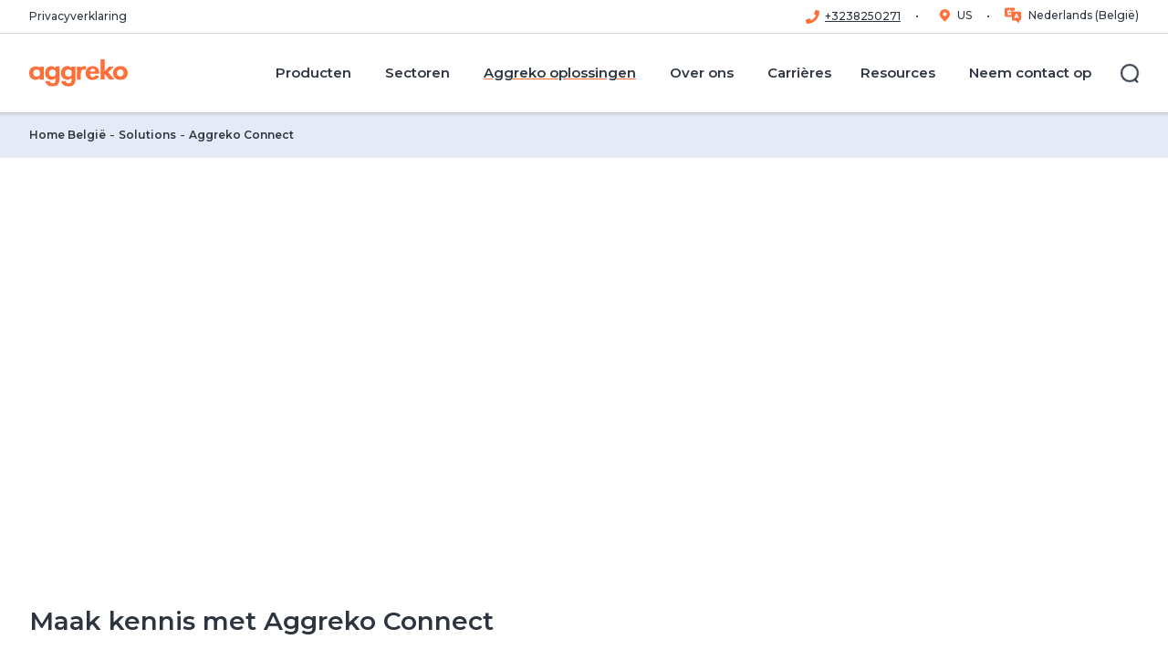

--- FILE ---
content_type: text/html; charset=utf-8
request_url: https://www.aggreko.com/nl-be/solutions/aggreko-connect
body_size: 42496
content:
<!DOCTYPE html><html lang="nl-be"><head><meta charSet="utf-8"/><meta name="viewport" content="width=device-width"/><title>Aggreko Connect I Online Apparatuur Beheer  | Aggreko BE</title><meta name="description" content="Ontdek Aggreko Connect. Op ons onlineplatform kunt u bestellingen controleren, gehuurde apparatuur bekijken en zelfs de prestaties van uw apparatuur bewaken."/><meta name="excludefromsearch" content="false"/><meta name="sitecoreGUID" content="175361d3-39df-488a-a78f-50f610c1a8a1"/><meta name="templateName" content="Category Page"/><meta property="og:title" content="Aggreko Connect I Online Apparatuur Beheer  | Aggreko BE"/><meta property="og:type" content="website"/><meta property="og:description" content="Ontdek Aggreko Connect. Op ons onlineplatform kunt u bestellingen controleren, gehuurde apparatuur bekijken en zelfs de prestaties van uw apparatuur bewaken."/><meta property="og:logo" content="https://bynder.aggreko.com/transform/00c80bd7-6edf-43fe-9e65-796e41f10997/Aggreko-Logo-RGB-01"/><meta name="listingImage" content="https://bynder.aggreko.com/m/4742a3c2d7149d12/webimage-1226752988.png"/><meta property="og:url" content="https://www.aggreko.com/nl-be/solutions/aggreko-connect"/><meta name="releaseDate" content="2023-12-14T10:43:31Z"/><meta name="priority" content=""/><link rel="canonical" href="https://www.aggreko.com/nl-be/solutions/aggreko-connect"/><link rel="icon" href="https://www.aggreko.com/favicon.ico"/><meta name="next-head-count" content="18"/><link rel="preload" href="https://www.aggreko.com/_next/static/css/b27cc6620ab2b725.css?dpl=dpl_AdxdSJg7s5JVsq6j6nzbAqtoVhSG" as="style"/><link rel="preload" href="https://www.aggreko.com/_next/static/css/99ab9e48a6217115.css?dpl=dpl_AdxdSJg7s5JVsq6j6nzbAqtoVhSG" as="style"/><style>html {--font-montserrat: '__Montserrat_9d144d', '__Montserrat_Fallback_9d144d';}
              </style><script id="script-customScripts-customScripts-cookieScript-080449EB6F6B4DACA7493BB63CD94FE1-customHeaderJavascriptb45c3e6f0abf94493a233b4c8360f236" type="text/javascript" data-nscript="beforeInteractive">
function OptanonWrapper() { }
</script><script id="vwoCode" type="text/javascript" data-nscript="beforeInteractive">
window._vwo_code || (function() {
var account_id=689966,
version=2.1,
settings_tolerance=2000,
hide_element='body',
hide_element_style = 'opacity:0 !important;filter:alpha(opacity=0) !important;background:none !important',
/* DO NOT EDIT BELOW THIS LINE */
f=false,w=window,d=document,v=d.querySelector('#vwoCode'),cK='_vwo_'+account_id+'_settings',cc={};try{var c=JSON.parse(localStorage.getItem('_vwo_'+account_id+'_config'));cc=c&&typeof c==='object'?c:{}}catch(e){}var stT=cc.stT==='session'?w.sessionStorage:w.localStorage;code={use_existing_jquery:function(){return typeof use_existing_jquery!=='undefined'?use_existing_jquery:undefined},library_tolerance:function(){return typeof library_tolerance!=='undefined'?library_tolerance:undefined},settings_tolerance:function(){return cc.sT||settings_tolerance},hide_element_style:function(){return'{'+(cc.hES||hide_element_style)+'}'},hide_element:function(){if(performance.getEntriesByName('first-contentful-paint')[0]){return''}return typeof cc.hE==='string'?cc.hE:hide_element},getVersion:function(){return version},finish:function(e){if(!f){f=true;var t=d.getElementById('_vis_opt_path_hides');if(t)t.parentNode.removeChild(t);if(e)(new Image).src='https://dev.visualwebsiteoptimizer.com/ee.gif?a='+account_id+e}},finished:function(){return f},addScript:function(e){var t=d.createElement('script');t.type='text/javascript';if(e.src){t.src=e.src}else{t.text=e.text}d.getElementsByTagName('head')[0].appendChild(t)},load:function(e,t){var i=this.getSettings(),n=d.createElement('script'),r=this;t=t||{};if(i){n.textContent=i;d.getElementsByTagName('head')[0].appendChild(n);if(!w.VWO||VWO.caE){stT.removeItem(cK);r.load(e)}}else{var o=new XMLHttpRequest;o.open('GET',e,true);o.withCredentials=!t.dSC;o.responseType=t.responseType||'text';o.onload=function(){if(t.onloadCb){return t.onloadCb(o,e)}if(o.status===200){_vwo_code.addScript({text:o.responseText})}else{_vwo_code.finish('&e=loading_failure:'+e)}};o.onerror=function(){if(t.onerrorCb){return t.onerrorCb(e)}_vwo_code.finish('&e=loading_failure:'+e)};o.send()}},getSettings:function(){try{var e=stT.getItem(cK);if(!e){return}e=JSON.parse(e);if(Date.now()>e.e){stT.removeItem(cK);return}return e.s}catch(e){return}},init:function(){if(d.URL.indexOf('__vwo_disable__')>-1)return;var e=this.settings_tolerance();w._vwo_settings_timer=setTimeout(function(){_vwo_code.finish();stT.removeItem(cK)},e);var t;if(this.hide_element()!=='body'){t=d.createElement('style');var i=this.hide_element(),n=i?i+this.hide_element_style():'',r=d.getElementsByTagName('head')[0];t.setAttribute('id','_vis_opt_path_hides');v&&t.setAttribute('nonce',v.nonce);t.setAttribute('type','text/css');if(t.styleSheet)t.styleSheet.cssText=n;else t.appendChild(d.createTextNode(n));r.appendChild(t)}else{t=d.getElementsByTagName('head')[0];var n=d.createElement('div');n.style.cssText='z-index: 2147483647 !important;position: fixed !important;left: 0 !important;top: 0 !important;width: 100% !important;height: 100% !important;background: white !important;';n.setAttribute('id','_vis_opt_path_hides');n.classList.add('_vis_hide_layer');t.parentNode.insertBefore(n,t.nextSibling)}var o='https://dev.visualwebsiteoptimizer.com/j.php?a='+account_id+'&u='+encodeURIComponent(d.URL)+'&vn='+version;if(w.location.search.indexOf('_vwo_xhr')!==-1){this.addScript({src:o})}else{this.load(o+'&x=true')}}};w._vwo_code=code;code.init();})();
</script><script id="script-analytics-analytics-6E46A9D621D2495080DA339DEB3625E6-customHeaderJavascripta9c2eeb6030cbec9afc0db774623c251" data-nscript="beforeInteractive">(function(w,d,s,l,i){w[l]=w[l]||[];w[l].push({'gtm.start':
new Date().getTime(),event:'gtm.js'});var f=d.getElementsByTagName(s)[0],
j=d.createElement(s),dl=l!='dataLayer'?'&l='+l:'';j.async=true;j.src=
'https://www.googletagmanager.com/gtm.js?id='+i+dl;f.parentNode.insertBefore(j,f);
})(window,document,'script','dataLayer','GTM-5XFHFM8');</script><link rel="stylesheet" href="https://www.aggreko.com/_next/static/css/b27cc6620ab2b725.css?dpl=dpl_AdxdSJg7s5JVsq6j6nzbAqtoVhSG" data-n-g=""/><link rel="stylesheet" href="https://www.aggreko.com/_next/static/css/99ab9e48a6217115.css?dpl=dpl_AdxdSJg7s5JVsq6j6nzbAqtoVhSG" data-n-p=""/><noscript data-n-css=""></noscript><script defer="" noModule="" src="https://www.aggreko.com/_next/static/chunks/polyfills-42372ed130431b0a.js?dpl=dpl_AdxdSJg7s5JVsq6j6nzbAqtoVhSG"></script><script id="script-customScripts-customScripts-cookieScript-080449EB6F6B4DACA7493BB63CD94FE1-customHeaderJavascriptd41d8cd98f00b204e9800998ecf8427e" src="https://cdn.cookielaw.org/scripttemplates/otSDKStub.js" data-document-language="true" type="text/javascript" charset="UTF-8" data-domain-script="c2b52921-b838-40cb-8d61-57f2379dce3f" defer="" data-nscript="beforeInteractive"></script><script src="https://www.aggreko.com/_next/static/chunks/webpack-d57656164b4df57b.js?dpl=dpl_AdxdSJg7s5JVsq6j6nzbAqtoVhSG" defer=""></script><script src="https://www.aggreko.com/_next/static/chunks/framework-56702fd9604fc036.js?dpl=dpl_AdxdSJg7s5JVsq6j6nzbAqtoVhSG" defer=""></script><script src="https://www.aggreko.com/_next/static/chunks/main-24f4c141730281e9.js?dpl=dpl_AdxdSJg7s5JVsq6j6nzbAqtoVhSG" defer=""></script><script src="https://www.aggreko.com/_next/static/chunks/pages/_app-b26416cbb95a060f.js?dpl=dpl_AdxdSJg7s5JVsq6j6nzbAqtoVhSG" defer=""></script><script src="https://www.aggreko.com/_next/static/chunks/ee9ce975-f2e58f4c943c5bf5.js?dpl=dpl_AdxdSJg7s5JVsq6j6nzbAqtoVhSG" defer=""></script><script src="https://www.aggreko.com/_next/static/chunks/66-ba1cfb5da396bb6e.js?dpl=dpl_AdxdSJg7s5JVsq6j6nzbAqtoVhSG" defer=""></script><script src="https://www.aggreko.com/_next/static/chunks/330-58f442227350f542.js?dpl=dpl_AdxdSJg7s5JVsq6j6nzbAqtoVhSG" defer=""></script><script src="https://www.aggreko.com/_next/static/chunks/93-f92e37c80cd10eb7.js?dpl=dpl_AdxdSJg7s5JVsq6j6nzbAqtoVhSG" defer=""></script><script src="https://www.aggreko.com/_next/static/chunks/29-42cf8b8e91a16e07.js?dpl=dpl_AdxdSJg7s5JVsq6j6nzbAqtoVhSG" defer=""></script><script src="https://www.aggreko.com/_next/static/chunks/pages/%5B%5B...path%5D%5D-6a6aec35b7ff8fb7.js?dpl=dpl_AdxdSJg7s5JVsq6j6nzbAqtoVhSG" defer=""></script><script src="https://www.aggreko.com/_next/static/4KfP4QHVS1zKM9bW6B71v/_buildManifest.js?dpl=dpl_AdxdSJg7s5JVsq6j6nzbAqtoVhSG" defer=""></script><script src="https://www.aggreko.com/_next/static/4KfP4QHVS1zKM9bW6B71v/_ssgManifest.js?dpl=dpl_AdxdSJg7s5JVsq6j6nzbAqtoVhSG" defer=""></script></head><body><link rel="preconnect" href="https://dev.visualwebsiteoptimizer.com"/><div id="__next"><byoc-registration components="[]" datasources="[]"></byoc-registration>
<!-- -->
<!-- -->
<!-- -->
<!-- -->
 
<!-- -->
<!-- -->
<!-- -->
<noscript><iframe src="https://www.googletagmanager.com/ns.html?id=GTM-5XFHFM8" height="0" width="0" style="display:none;visibility:hidden"></iframe></noscript>
<div class="prod-mode"><header id="site-header"><div id="header"><!--$--><!--$--><header data-event-layer="menuNavigation"><div class="header--utility"><div class="header--wrap"><nav class="header--utility-links" aria-label="Nutsnavigatie"><ul><li><a title="Privacyverklaring" target="|Custom" href="/nl-be/privacy">Privacyverklaring</a></li></ul></nav><nav class="header--utility-switcher" aria-label="Taalwisselaar"><ul></ul></nav></div></div><div class="component-fluid header--main" tabindex="-1"><span class="mobileFlag"></span><div class="header--wrap"><nav class="header--logo" aria-label="Hoofdnavigatie"><a title="corporate" aria-label="corporate" href="/nl-be"><span class="aggreko-logo"></span><span class="aggreko-logo-mobile"></span></a></nav><button type="button" class="header--nav-toggle" aria-label="Menu" aria-expanded="false" aria-controls="header-main-flyout"><span><span></span></span></button><button type="button" class="header--search-form-toggle" aria-label="Dichtbij" aria-hidden="true" aria-expanded="false" aria-controls="header-main-search-form"><span><span></span></span></button><div id="header-main-flyout" class="header--flyout" aria-hidden="true"><div class="header--nav"><nav class="header--nav-main" aria-label="Main Navigation" data-event="menuNavigation"><ul class="header--nav-top" data-event-key="menuPrimary"><li class="-parent" data-event-value="Producten"><a href="/nl-be/products"><span>Producten</span></a><ul aria-hidden="true" data-event-key="menuSecondary"><li class="-parent" data-event-value="Aggregaat Huren"><a href="/nl-be/products/generators"><span>Aggregaat Huren</span></a><ul aria-hidden="true" data-event-key="menuSecondary"><li class="" data-event-value="Diesel Aggregaat Huren"><a href="/nl-be/products/generators/diesel"><span>Diesel Aggregaat Huren</span></a></li><li class="" data-event-value="Gas Generatoren"><a href="/nl-be/products/generators/gas"><span>Gas Generatoren</span></a></li><li class="" data-event-value="Generatoren op HVO"><a href="/nl-be/products/generators/hvo"><span>Generatoren op HVO</span></a></li><li class="" data-event-value="High performance Stage V-aggregaten voor ultralage emissies"><a href="/nl-be/products/generators/diesel/stage-v-generators"><span>High performance Stage V-aggregaten voor ultralage emissies</span></a></li></ul></li><li class="-parent" data-event-value="Verwarming en Koeling"><a href="/nl-be/products/hvac"><span>Verwarming en Koeling</span></a><ul aria-hidden="true" data-event-key="menuSecondary"><li class="" data-event-value="Industriële koeling huren"><a href="/nl-be/products/hvac/cooling"><span>Industriële koeling huren</span></a></li><li class="" data-event-value="Verwarming"><a href="/nl-be/products/hvac/heating"><span>Verwarming</span></a></li><li class="" data-event-value="Industriële Verwarming Huren"><a href="/nl-be/products/hvac/heating/heaters"><span>Industriële Verwarming Huren</span></a></li><li class="" data-event-value="Boilers"><a href="/nl-be/products/hvac/heating/boilers"><span>Boilers</span></a></li><li class="" data-event-value="Luchtbehandelingskasten huren"><a href="/nl-be/products/hvac/air-handlers"><span>Luchtbehandelingskasten huren</span></a></li><li class="" data-event-value="Ontvochtiger huren"><a href="/nl-be/products/hvac/dehumidifiers"><span>Ontvochtiger huren</span></a></li></ul></li><li class="" data-event-value="Energieopslag"><a href="/nl-be/products/energy-storage"><span>Energieopslag</span></a></li><li class="" data-event-value="Loadbank Huren"><a href="/nl-be/products/load-banks"><span>Loadbank Huren</span></a></li><li class="" data-event-value="Olievrije compressor, luchtdrogers verhuur"><a href="/nl-be/products/ofa-compressors"><span>Olievrije compressor, luchtdrogers verhuur</span></a></li><li class="" data-event-value="3D-productverkenner"><a href="/nl-be/products/product-explorer"><span>3D-productverkenner</span></a></li></ul></li><li class="header--nav-megamenu -parent" data-event-value="Sectoren"><a href="/nl-be/sectors"><span>Sectoren</span></a><ul class="header--nav-megamenu-items" aria-hidden="true" data-event-key="menuSecondary"><li class="-parent"><ul><li class="" data-event-value="Bouw en Infra"><a href="/nl-be/sectors/construction"><span>Bouw en Infra</span></a></li><li class="" data-event-value="Data centres"><a href="/nl-be/sectors/data-centres"><span>Data centres</span></a></li><li class="" data-event-value="Evenementen"><a href="/nl-be/sectors/events"><span>Evenementen</span></a></li><li class="" data-event-value="Farmaceutische"><a href="/nl-be/sectors/pharmaceuticals"><span>Farmaceutische</span></a></li></ul></li><li class="-parent"><ul><li class="" data-event-value="Productie"><a href="/nl-be/sectors/manufacturing"><span>Productie</span></a></li><li class="" data-event-value="Gezondheidszorg"><a href="/nl-be/sectors/healthcare"><span>Gezondheidszorg</span></a></li><li class="" data-event-value="Oil en gas consulting"><a href="/nl-be/sectors/oil-and-gas"><span>Oil en gas consulting</span></a></li></ul></li><li class="-parent"><ul><li class="" data-event-value="Petrochemie en raffinage"><a href="/nl-be/sectors/petrochemical-and-refining"><span>Petrochemie en raffinage</span></a></li><li class="" data-event-value="Scheepvaartsector"><a href="/nl-be/sectors/shipping"><span>Scheepvaartsector</span></a></li><li class="" data-event-value="Oplossingen voor nutsvoorzieningen"><a href="/nl-be/sectors/utilities"><span>Oplossingen voor nutsvoorzieningen</span></a></li><li class="" data-event-value="Oplossingen voor duurzame energie"><a href="/nl-be/sectors/wind-farms"><span>Oplossingen voor duurzame energie</span></a></li></ul></li></ul></li><li class="-current header--nav-megamenu -parent" data-event-value="Aggreko oplossingen"><a href="/nl-be/solutions"><span>Aggreko oplossingen</span></a><ul class="header--nav-megamenu-items" aria-hidden="true" data-event-key="menuSecondary"><li class="-parent"><ul><li class="" data-event-value="Warmtekrachtkoppeling"><a href="/nl-be/solutions/cogeneration"><span>Warmtekrachtkoppeling</span></a></li><li class="" data-event-value="Gedecentraliseerde energie"><a href="/nl-be/solutions/decentralised-energy"><span>Gedecentraliseerde energie</span></a></li><li class="" data-event-value="Hybride stroomopwekking"><a href="/nl-be/solutions/hybrid-power-generation"><span>Hybride stroomopwekking</span></a></li></ul></li><li class="-parent"><ul><li class="-current" data-event-value="Aggreko Connect"><a href="/nl-be/solutions/aggreko-connect"><span>Aggreko Connect</span></a></li><li class="" data-event-value="Energiediensten"><a href="/nl-be/solutions/energy-services"><span>Energiediensten</span></a></li><li class="" data-event-value="Brandstofmanagement"><a href="/nl-be/solutions/fuel-management-system"><span>Brandstofmanagement</span></a></li></ul></li><li class="-parent"><ul><li class="" data-event-value="Contingency Planning"><a href="/nl-be/solutions/contingency-planning"><span>Contingency Planning</span></a></li><li class="" data-event-value="Remote monitoring"><a href="/nl-be/solutions/remote-monitoring"><span>Remote monitoring</span></a></li></ul></li></ul></li><li class="-parent" data-event-value="Over ons"><a href="/nl-be/about-us"><span>Over ons</span></a><ul aria-hidden="true" data-event-key="menuSecondary"><li class="" data-event-value="Over ons"><a href="/nl-be/about-us"><span>Over ons</span></a></li><li class="" data-event-value="Duurzaamheid"><a href="/nl-be/about-us/energising-change"><span>Duurzaamheid</span></a></li><li class="" data-event-value="Waarom voor Aggreko kiezen?"><a href="/nl-be/about-us/why-choose-aggreko"><span>Waarom voor Aggreko kiezen?</span></a></li><li class="" data-event-value="Prijzen &amp; accreditaties"><a href="/nl-be/about-us/awards-and-accreditations"><span>Prijzen &amp; accreditaties</span></a></li><li class="" data-event-value="Nieuws"><a href="/nl-be/news"><span>Nieuws</span></a></li></ul></li><li class="" data-event-value="Carrières"><a href="https://careers.aggreko.com/nl-be/nl-nl"><span>Carrières</span></a></li><li class="-parent" data-event-value="Resources"><a href="/nl-be/resources"><span>Resources</span></a><ul aria-hidden="true" data-event-key="menuSecondary"><li class="" data-event-value="Blogs"><a href="https://www.aggreko.com/nl-be/resources?id=media&amp;valueID=facetid_eyJ0eXBlIjoiZXEiLCJuYW1lIjoibWVkaWEiLCJ2YWx1ZSI6IkJsb2dzIn0"><span>Blogs</span></a></li><li class="" data-event-value="Casestudies"><a href="/nl-be/case-studies"><span>Casestudies</span></a></li><li class="" data-event-value="Documenten"><a href="https://www.aggreko.com/nl-nl/resources?id=media&amp;valueID=facetid_eyJ0eXBlIjoiZXEiLCJuYW1lIjoibWVkaWEiLCJ2YWx1ZSI6IkRvY3VtZW50ZW4ifQ=="><span>Documenten</span></a></li><li class="" data-event-value="Rekenmachines"><a href="https://www.aggreko.com/nl-be/resources?id=media&amp;valueID=facetid_eyJ0eXBlIjoiZXEiLCJuYW1lIjoibWVkaWEiLCJ2YWx1ZSI6IlJla2VubWFjaGluZXMifQ=="><span>Rekenmachines</span></a></li><li class="" data-event-value="Whitepapers"><a href="https://www.aggreko.com/nl-nl/resources?id=media&amp;valueID=facetid_eyJ0eXBlIjoiZXEiLCJuYW1lIjoibWVkaWEiLCJ2YWx1ZSI6IldoaXRlIHBhcGVycyBlbiByYXBwb3J0ZW4ifQ=="><span>Whitepapers</span></a></li><li class="" data-event-value="Webinars and CPDs"><a href="https://www.aggreko.com/nl-be/resources?id=media&amp;valueID=facetid_eyJ0eXBlIjoiZXEiLCJuYW1lIjoibWVkaWEiLCJ2YWx1ZSI6IldlYmluYXJzIGFuZCBDUERzIn0="><span>Webinars and CPDs</span></a></li><li class="" data-event-value="Videos"><a href="https://www.aggreko.com/nl-be/resources?id=media&amp;valueID=facetid_eyJ0eXBlIjoiZXEiLCJuYW1lIjoibWVkaWEiLCJ2YWx1ZSI6IlZpZGVvcyJ9"><span>Videos</span></a></li></ul></li><li class="" data-event-value="Neem contact op"><a href="/nl-be/contact-us"><span>Neem contact op</span></a></li></ul></nav></div><div class="header--search"><button type="button" class="header--search-toggle" aria-label="Search" aria-expanded="false" aria-controls="header-main-search-form"><span class="ico"><span></span></span><span class="label">Search</span></button></div><div class="header--social" aria-hidden="true"><ul class="social-links"><li><a class="social-links--facebook scAnalyticsGoals" target="_blank" href="https://www.facebook.com/aggrekoglobal/"><!--$--><svg viewBox="0 0 30 30" width="26" height="26" xmlns="http://www.w3.org/2000/svg"><path fill="currentColor" d="M28.8.01H1.2C.55.01 0 .56 0 1.21V28.8c0 .67.54 1.2 1.2 1.2h27.6c.67 0 1.2-.53 1.2-1.2V1.2c0-.66-.53-1.2-1.2-1.2zm-3.46 8.75h-2.4c-1.88 0-2.24.9-2.24 2.2v2.9h4.49l-.59 4.52h-3.9v11.6h-4.68v-11.6h-3.9v-4.53h3.9v-3.33c0-3.87 2.37-5.98 5.83-5.98 1.65 0 3.08.13 3.49.18v4.04z"></path></svg><!--/$--></a></li><li><a class="social-links--twitter scAnalyticsGoals" target="_blank" href="https://twitter.com/Aggreko"><!--$--><svg viewBox="0 0 30 30" width="26" height="26" xmlns="http://www.w3.org/2000/svg"><path fill="currentColor" d="M30 1.2v27.57c0 .67-.53 1.2-1.2 1.2H1.2a1.2 1.2 0 0 1-1.2-1.2V1.2C0 .54.54 0 1.2 0h27.6c.67 0 1.2.54 1.2 1.2ZM15.71 11.67 11.26 5.8H4.8l7.7 10.07-7.3 8.36h3.13l5.63-6.45 4.93 6.45h6.3L17.15 13.6l6.83-7.8h-3.13ZM8.45 7.56h1.86L21.5 22.35h-1.74Z"></path></svg><!--/$--></a></li><li><a class="social-links--linkedin scAnalyticsGoals" target="_blank" href="https://www.linkedin.com/company/aggreko"><!--$--><svg viewBox="0 0 30 30" width="26" height="26" xmlns="http://www.w3.org/2000/svg"><path fill="currentColor" d="M28.8 0H1.2C.54 0 0 .54 0 1.2v27.57c0 .67.54 1.2 1.2 1.2h27.6c.67 0 1.2-.53 1.2-1.2V1.2c0-.66-.53-1.2-1.2-1.2zM8.9 25.54H4.45v-14.3H8.9v14.3zM6.68 9.28a2.6 2.6 0 1 1-.46-5.17 2.6 2.6 0 0 1 .46 5.17zm18.89 16.26h-4.45v-6.96c0-1.66-.03-3.78-2.3-3.78-2.33 0-2.68 1.79-2.68 3.66v7.08H11.7v-14.3h4.27v1.95h.06a4.68 4.68 0 0 1 4.22-2.31c4.5 0 5.33 2.96 5.33 6.81v7.85z"></path></svg><!--/$--></a></li><li><a class="social-links--instagram scAnalyticsGoals" target="_blank" href="https://www.instagram.com/aggreko_intl/"><!--$--><svg viewBox="0 0 30 30" width="26" height="26" xmlns="http://www.w3.org/2000/svg"><path fill="currentColor" d="M15 11.43a3.57 3.57 0 1 0 0 7.14 3.57 3.57 0 0 0 0-7.14zm8.35-2.75a3.62 3.62 0 0 0-2.04-2.03c-1.4-.56-4.75-.43-6.31-.43-1.56 0-4.9-.13-6.32.43a3.62 3.62 0 0 0-2.03 2.03c-.56 1.4-.43 4.76-.43 6.32 0 1.56-.13 4.9.43 6.32a3.62 3.62 0 0 0 2.04 2.03c1.4.56 4.75.43 6.31.43 1.56 0 4.9.13 6.32-.43a3.62 3.62 0 0 0 2.03-2.03c.56-1.4.43-4.76.43-6.32 0-1.56.13-4.9-.43-6.32zM15 20.5a5.5 5.5 0 1 1 0-10.98 5.5 5.5 0 0 1 0 10.98zm5.72-9.93zM26.79 0H2a2 2 0 0 0-2 2v26c0 1.1.9 2 2 2h26a2 2 0 0 0 2-2V2a2 2 0 0 0-2-2h-1.21zm-1.15 19.42c-.09 1.72-.48 3.24-1.73 4.49s-2.77 1.65-4.49 1.73c-1.77.1-7.07.1-8.84 0-1.71-.09-3.23-.48-4.48-1.73-1.26-1.26-1.65-2.78-1.74-4.49-.1-1.77-.1-7.07 0-8.84.1-1.72.48-3.24 1.74-4.49 1.25-1.25 2.77-1.64 4.48-1.72 1.77-.1 7.07-.1 8.84 0 1.72.08 3.24.48 4.49 1.73s1.65 2.77 1.73 4.49c.1 1.76.1 7.06 0 8.83z"></path></svg><!--/$--></a></li><li><a class="social-links--aggreko-media scAnalyticsGoals" target="_blank" href="https://www.youtube.com/user/AggrekoWorldwide"><!--$--><svg viewBox="0 0 30 30" width="26" height="26" xmlns="http://www.w3.org/2000/svg"><path fill="currentColor" clip-rule="evenodd" d="M2 0a2 2 0 0 0-2 2v26c0 1.1.9 2 2 2h26a2 2 0 0 0 2-2V2a2 2 0 0 0-2-2H2zm5 27.1 19.71-12.55L7 2v25.1zm.82-13.62c.08-.1.1-.23.12-.35l.02-.1.01-.07a4.84 4.84 0 0 1 4.75-3.57c1.31 0 1.9.22 3.1 1.14v-.61c-.02-.2.04-.27.25-.27h2.56c.16 0 .23.03.26.13.02.04.02.09.02.15v9.25c0 .22-.06.28-.28.27h-2.38c-.23 0-.28-.07-.27-.28v-.99c-1.18 1.5-2.77 1.67-4.46 1.34-1.75-.34-2.84-1.47-3.4-3.12a3.3 3.3 0 0 1-.13-.52 3.04 3.04 0 0 0-.17-.65v-1.75zm3.13 1.06v.15a2.5 2.5 0 0 0 1.59 2.43c1.07.42 2.28.18 3.03-.61.55-.58.7-1.27.69-2.04a2.64 2.64 0 0 0-2.66-2.67 2.58 2.58 0 0 0-2.65 2.74z" fill-rule="evenodd"></path></svg><!--/$--></a></li></ul></div></div><div id="header-main-search-form" class="component header--search-form" aria-hidden="true"><form role="search" action="/nl-be/search"><div class="form-fields"><div class="form-field"><div class="component search-field"><label for="header--search-input">Search</label><input id="header--search-input" type="search" placeholder="Search for ..."/></div></div></div><div class="form-actions"><button type="button" tabindex="0" class="header--search-form-close-btn" aria-controls="header-main-search-form">Back</button><button type="submit" class="btn btn-link">Search<!-- -->  <!--$--><svg xmlns="http://www.w3.org/2000/svg" viewBox="0 0 12 12" width="12" height="12"><path fill="currentColor" fill-rule="evenodd" clip-rule="evenodd" d="M0 6c0-.41.34-.75.75-.75h8.69L6.22 2.03A.75.75 0 0 1 7.28.97l4.5 4.5c.3.3.3.77 0 1.06l-4.5 4.5a.75.75 0 0 1-1.06-1.06l3.22-3.22H.74A.75.75 0 0 1 0 6Z"></path></svg><!--/$--></button></div></form></div></div></div></header><!--/$--><!--/$--></div></header><main><div id="content"><!--$--><!--$--><div class="component breadcrumb" id="1531006d-99a2-443c-ae53-9170d84eeb96"><div class="component-content"><ul><li class="active">Aggreko Connect</li><li><a href="/nl-be/solutions">Solutions</a></li><li><a href="/nl-be">Home België</a></li></ul></div></div><!--/$--><!--/$--><!--$--><div class="component hero container-fluid  small-hero show-overlay homepage" id="cdde619f-bb9a-4345-b21b-3bd909027fb1"><div class="component-content"><div class="field-content"><div class="hero-media image"><div class="component container media ratio-banner -no-crop"><div class="component-content"><div class="figure"><div class="media--image"><script type="application/ld+json">{"@context":"https://schema.org/","@type":"ImageObject","author":"Aggreko","name":"Artboard 1 copy 17@4x-100","description":"Artboard 1 copy 17@4x-100","contentUrl":"https://bynder.aggreko.com/transform/320515e3-01f6-4c6f-a9ab-043dc3487472/Artboard-1-copy-17-4x-100?io=transform%3Acrop%2Cheight%3A1000%2Cwidth%3A1000%2Cpath%3Asquare"}</script><script type="application/ld+json">{"@context":"https://schema.org/","@type":"ImageObject","author":"Aggreko","name":"Artboard 1 copy 17@4x-100","description":"Artboard 1 copy 17@4x-100","contentUrl":"https://bynder.aggreko.com/transform/320515e3-01f6-4c6f-a9ab-043dc3487472/Artboard-1-copy-17-4x-100?io=transform%3Acrop%2Cheight%3A1000%2Cwidth%3A1000%2Cpath%3Asquare"}</script><script type="application/ld+json">{"@context":"https://schema.org/","@type":"ImageObject","author":"Aggreko","name":"Artboard 1 copy 17@4x-100","description":"Artboard 1 copy 17@4x-100","contentUrl":"https://bynder.aggreko.com/transform/320515e3-01f6-4c6f-a9ab-043dc3487472/Artboard-1-copy-17-4x-100?io=transform%3Acrop%2Cheight%3A1000%2Cwidth%3A1000%2Cpath%3Asquare"}</script><script type="application/ld+json">{"@context":"https://schema.org/","@type":"ImageObject","author":"Aggreko","name":"Artboard 1 copy 17@4x-100","description":"Artboard 1 copy 17@4x-100","contentUrl":"https://bynder.aggreko.com/transform/320515e3-01f6-4c6f-a9ab-043dc3487472/Artboard-1-copy-17-4x-100?io=transform%3Acrop%2Cheight%3A1000%2Cwidth%3A1000%2Cpath%3Asquare"}</script><script type="application/ld+json">{"@context":"https://schema.org/","@type":"ImageObject","author":"Aggreko","name":"Artboard 1 copy 17@4x-100","description":"Artboard 1 copy 17@4x-100","contentUrl":"https://bynder.aggreko.com/transform/320515e3-01f6-4c6f-a9ab-043dc3487472/Artboard-1-copy-17-4x-100?io=transform%3Afill%2Cwidth%3A1200%2Cheight%3A480"}</script><script type="application/ld+json">{"@context":"https://schema.org/","@type":"ImageObject","author":"Aggreko","name":"Artboard 1 copy 17@4x-100","description":"Artboard 1 copy 17@4x-100","contentUrl":"https://bynder.aggreko.com/transform/320515e3-01f6-4c6f-a9ab-043dc3487472/Artboard-1-copy-17-4x-100?io=transform%3Afill%2Cwidth%3A1920%2Cheight%3A480"}</script><picture><source srcSet="https://bynder.aggreko.com/transform/320515e3-01f6-4c6f-a9ab-043dc3487472/Artboard-1-copy-17-4x-100?io=transform%3Afill%2Cwidth%3A1920%2Cheight%3A480" media="(min-width:1200px)"/><source srcSet="https://bynder.aggreko.com/transform/320515e3-01f6-4c6f-a9ab-043dc3487472/Artboard-1-copy-17-4x-100?io=transform%3Afill%2Cwidth%3A1200%2Cheight%3A480" media="(min-width:992px)"/><source srcSet="https://bynder.aggreko.com/transform/320515e3-01f6-4c6f-a9ab-043dc3487472/Artboard-1-copy-17-4x-100?io=transform%3Acrop%2Cheight%3A1000%2Cwidth%3A1000%2Cpath%3Asquare" media="(min-width:768px)"/><source srcSet="https://bynder.aggreko.com/transform/320515e3-01f6-4c6f-a9ab-043dc3487472/Artboard-1-copy-17-4x-100?io=transform%3Acrop%2Cheight%3A1000%2Cwidth%3A1000%2Cpath%3Asquare" media="(min-width:640px)"/><source srcSet="https://bynder.aggreko.com/transform/320515e3-01f6-4c6f-a9ab-043dc3487472/Artboard-1-copy-17-4x-100?io=transform%3Acrop%2Cheight%3A1000%2Cwidth%3A1000%2Cpath%3Asquare" media="(min-width:480px)"/><img src="https://bynder.aggreko.com/transform/320515e3-01f6-4c6f-a9ab-043dc3487472/Artboard-1-copy-17-4x-100?io=transform%3Acrop%2Cheight%3A1000%2Cwidth%3A1000%2Cpath%3Asquare" width="1000" height="1000" alt="Bewaken, beheren en regelen met Aggreko Connect" loading="lazy"/></picture></div></div></div></div></div><div class="hero-content container"><div class="component component-my section-lead container"><div class="component-content collapse-cmy"><div class="section-lead__copy"><div class="kicker"><span></span></div><h1 class="last:mb-0"><span>Aggreko Connect</span></h1></div></div></div></div></div></div></div><!--/$--><!--$--><div class="component component-my section-lead container text-block" id="3c9c56b5-12aa-4f80-8ba6-bc78f7845926"><div class="component-content collapse-cmy"><div class="section-lead__copy"><p class="kicker"><span></span></p><h2 class="last:mb-0"><span>Maak kennis met Aggreko Connect</span></h2><div class="rte-content collapse-cmy "><p>Uw online account dat altijd en overal toegankelijk is. Van logistiek en planning tot volledig inzicht in uw bestellingen, wij weten dat u op de hoogte moet blijven van cruciale bedrijfs-updates.<br />
<br />
Aggreko Connect is uw onlineplatform met toegang tot al uw informatie op één centraal punt. Het biedt inzicht in uw activiteiten, zodat u uw operationele efficiëntie kunt optimaliseren. U kunt snel en eenvoudig uw bestellingen controleren, uw gehuurde apparatuur bekijken en zelfs de prestaties van de apparatuur volgen.</p>
<div></div>
<p><a rel="noopener noreferrer" href="https://bynder.aggreko.com/m/3da7ddedbde62b05/original/Aggreko-Connect-Brochure-September-2024-NL.pdf" class="cta" target="_blank" title="Download brochure">Download de brochure over Aggreko Connect</a>&nbsp; &nbsp; &nbsp;<a rel="noopener noreferrer" href="https://connect.aggreko.com/" class="cta" target="_blank" title="Inloggen op Aggreko Connect " style="font-family: var(--bs-body-font-family); font-weight: var(--bs-body-font-weight);">Inloggen op Aggreko Connect</a></p></div></div></div></div><!--/$--><!--$--><div class="component container" id="8692ca2a-046b-4b19-8b8d-a27a53a97ce1"><div class="component-content"><!--$--><div class="row component column-splitter col-12"><div class="col-12 col-lg-6"><div class="row"><!--$--><div class="component component-my section-lead container text-block" id="ef7265aa-2635-4ae9-b389-1992c63fc792"><div class="component-content collapse-cmy"><script>{"@context":"https://schema.org/","@type":"ItemList","name":"Uw account effectief beheren","itemListElement":[{"@type":"ListItem","position":1,"name":"Het in kaart brengen van apparatuur – volg onze apparatuur live op uw locaties met "}]}</script><div class="section-lead__copy"><p class="kicker"><span>On-site informatie onderweg</span></p><h2 class="last:mb-0"><span>Uw account effectief beheren</span></h2><div class="rte-content collapse-cmy "><p style="margin-bottom: 12pt;"><span>Voortaan kunt u de benodigde informatie oproepen als u niet op de locatie bent. Met Aggreko Connect kunt u op eenvoudige wijze uw bedrijfsmiddelen bekijken, de status van uw bestellingen controleren, factuurinformatie oproepen en zelfs gehuurde apparatuur personaliseren voor eenvoudige identificatie<strong>.</strong></span></p>
<ul style="list-style-type: square;">
    <li><span>Waarschuwingsmeldingen voor zaken die uw aandacht vereisen</span></li>
    <li><span>Orderstatus en belangrijke datums</span></li>
    <li><span>Bestelgegevens en facturen</span></li>
    <li><span></span>Het in kaart brengen van apparatuur &ndash; volg onze apparatuur live op uw locaties met <span style="font-size: inherit;"><a href="https://www.aggreko.com/nl-nl/solutions/remote-monitoring">Aggreko Remote Monitoring</a></span><span style="font-size: inherit;"> (ARM)</span></li>
</ul></div></div></div></div><!--/$--></div></div><div class="col-12 col-lg-6"><div class="row"><!--$--><div class="component container media ratio-landscape-twocols -no-crop" id="bff2ba18-4f54-4ba0-bfe3-b54806f2175f"><div class="component-content"><div class="figure"><div class="media--image"><script type="application/ld+json">{"@context":"https://schema.org/","@type":"ImageObject","author":"Aggreko","name":"Aggreko Connect desktop & phone reports","description":"Aggreko Connect desktop & phone reports","contentUrl":"https://bynder.aggreko.com/transform/45e1fa5a-27e1-413d-bc4f-362849b0887e/Aggreko-Connect-desktop-phone-reports?io=transform%3Afill%2Cwidth%3A576%2Cheight%3A429"}</script><script type="application/ld+json">{"@context":"https://schema.org/","@type":"ImageObject","author":"Aggreko","name":"Aggreko Connect desktop & phone reports","description":"Aggreko Connect desktop & phone reports","contentUrl":"https://bynder.aggreko.com/transform/45e1fa5a-27e1-413d-bc4f-362849b0887e/Aggreko-Connect-desktop-phone-reports?io=transform%3Afill%2Cwidth%3A780%2Cheight%3A580"}</script><script type="application/ld+json">{"@context":"https://schema.org/","@type":"ImageObject","author":"Aggreko","name":"Aggreko Connect desktop & phone reports","description":"Aggreko Connect desktop & phone reports","contentUrl":"https://bynder.aggreko.com/transform/45e1fa5a-27e1-413d-bc4f-362849b0887e/Aggreko-Connect-desktop-phone-reports?io=transform%3Afill%2Cwidth%3A965%2Cheight%3A716"}</script><picture><source srcSet="https://bynder.aggreko.com/transform/45e1fa5a-27e1-413d-bc4f-362849b0887e/Aggreko-Connect-desktop-phone-reports?io=transform%3Afill%2Cwidth%3A965%2Cheight%3A716" media="(min-width:1200px)"/><source srcSet="https://bynder.aggreko.com/transform/45e1fa5a-27e1-413d-bc4f-362849b0887e/Aggreko-Connect-desktop-phone-reports?io=transform%3Afill%2Cwidth%3A780%2Cheight%3A580" media="(min-width:992px)"/><img src="https://bynder.aggreko.com/transform/45e1fa5a-27e1-413d-bc4f-362849b0887e/Aggreko-Connect-desktop-phone-reports?io=transform%3Afill%2Cwidth%3A576%2Cheight%3A429" width="576" height="429" alt="Aggreko Connect desktop &amp; phone reports" loading="lazy"/></picture></div></div></div></div><!--/$--></div></div></div><!--/$--></div></div><!--/$--><!--$--><div class="component component-my section-lead container text-block" id="6e6f69b4-f92f-4099-a178-d634ae68f57f"><div class="component-content collapse-cmy"><script>{"@context":"https://schema.org/","@type":"ItemList","name":"Volg de prestaties van uw bedrijfsmiddelen","itemListElement":[{"@type":"ListItem","position":1,"name":"Voor de locatie van al uw bedrijfsmiddelen kunt u de kaart raadplegen "}]}</script><div class="section-lead__copy"><p class="kicker"><span>Geef uw operationele efficiëntie een boost</span></p><h2 class="last:mb-0"><span>Volg de prestaties van uw bedrijfsmiddelen</span></h2><div class="rte-content collapse-cmy "><p style="margin-bottom: 12pt;"><span>Met uw online account kunt u het actieve vermogen van uw gehuurde apparatuur bekijken, evenals elektriciteitsgegevens, brandstofgegevens, temperatuurgegevens en motorgegevens.</span></p>
<p style="margin-bottom: 12pt;"><span>U kunt proactief toezicht houden op de prestaties van gehuurde apparatuur via het </span><a href="https://www.aggreko.com/nl-nl/solutions/remote-monitoring"><span>Aggreko Remote Monitoring</span></a><span> (ARM)-systeem, waaronder:</span></p>
<ul style="list-style-type: square;">
    <li><span>Gegevens over het energieverbruik</span></li>
    <li><span>Informatie over bedrijfsmiddelen en apparatuur</span></li>
    <li><span>Details en meldingen van gehuurde bedrijfsmiddelen</span></li>
    <li><span></span>Voor de locatie van al uw bedrijfsmiddelen kunt u de kaart raadplegen&nbsp;</li>
</ul></div></div></div></div><!--/$--><!--$--><div class="component container media -no-crop" id="e55289bd-131f-419f-907d-1cffe3be43e3"><div class="component-content"><div class="figure"><div class="media--image"><script type="application/ld+json">{"@context":"https://schema.org/","@type":"ImageObject","author":"Aggreko","name":"Aggreko Connect banner NL","description":"Aggreko Connect banner NL","contentUrl":"https://bynder.aggreko.com/transform/79432d57-7bcc-484c-9db0-55593e0d76dc/Aggreko-Connect-banner-NL?io=transform%3Afit%2Cwidth%3A480%2Cheight%3A480"}</script><script type="application/ld+json">{"@context":"https://schema.org/","@type":"ImageObject","author":"Aggreko","name":"Aggreko Connect banner NL","description":"Aggreko Connect banner NL","contentUrl":"https://bynder.aggreko.com/transform/79432d57-7bcc-484c-9db0-55593e0d76dc/Aggreko-Connect-banner-NL?io=transform%3Afit%2Cwidth%3A990%2Cheight%3A990"}</script><script type="application/ld+json">{"@context":"https://schema.org/","@type":"ImageObject","author":"Aggreko","name":"Aggreko Connect banner NL","description":"Aggreko Connect banner NL","contentUrl":"https://bynder.aggreko.com/transform/79432d57-7bcc-484c-9db0-55593e0d76dc/Aggreko-Connect-banner-NL?io=transform%3Afit%2Cwidth%3A1200%2Cheight%3A1200"}</script><script type="application/ld+json">{"@context":"https://schema.org/","@type":"ImageObject","author":"Aggreko","name":"Aggreko Connect banner NL","description":"Aggreko Connect banner NL","contentUrl":"https://bynder.aggreko.com/transform/79432d57-7bcc-484c-9db0-55593e0d76dc/Aggreko-Connect-banner-NL?io=transform%3Afit%2Cwidth%3A1920%2Cheight%3A1920"}</script><picture><source srcSet="https://bynder.aggreko.com/transform/79432d57-7bcc-484c-9db0-55593e0d76dc/Aggreko-Connect-banner-NL?io=transform%3Afit%2Cwidth%3A1920%2Cheight%3A1920" media="(min-width:1200px)"/><source srcSet="https://bynder.aggreko.com/transform/79432d57-7bcc-484c-9db0-55593e0d76dc/Aggreko-Connect-banner-NL?io=transform%3Afit%2Cwidth%3A1200%2Cheight%3A1200" media="(min-width:990px)"/><source srcSet="https://bynder.aggreko.com/transform/79432d57-7bcc-484c-9db0-55593e0d76dc/Aggreko-Connect-banner-NL?io=transform%3Afit%2Cwidth%3A990%2Cheight%3A990" media="(min-width:480px)"/><img src="https://bynder.aggreko.com/transform/79432d57-7bcc-484c-9db0-55593e0d76dc/Aggreko-Connect-banner-NL?io=transform%3Afit%2Cwidth%3A480%2Cheight%3A480" width="480" height="480" alt="Aggreko Connect banner NL" loading="lazy"/></picture></div></div></div></div><!--/$--><!--$--><div class="component container" id="37b78af0-7b35-4eca-a090-9f6ce30eb51f"><div class="component-content"><!--$--><div class="row component column-splitter col-12"><div class="col-12 col-lg-6"><div class="row"><!--$--><div class="component component-my section-lead container text-block" id="b7b315df-8d57-4f44-8e55-59350653848d"><div class="component-content collapse-cmy"><div class="section-lead__copy"><p class="kicker"><span></span></p><h2 class="last:mb-0"><span>Bewaak emissies en operationele efficiëntie</span></h2><div class="rte-content collapse-cmy "><p>Weten hoe uw apparatuur werkt, is essentieel voor effici&euml;ntie. Via de rapportagefunctie van Aggreko Connect krijgt u toegang tot meer gegevens, zodat u volledig vertrouwd raakt met de mogelijkheden die uw energieoplossingen bieden.<br />
<br />
Kom te weten hoe uw apparatuur werkt met ons stroomverbruiksrapport dat het belastingsprofiel en verbruik weergeeft. Zo krijgt u inzicht in hoe uw stroomoplossingen tijdens de hele huurperiode samenwerken.</p>
<p>Ons rapport over de werking van chillers biedt waardevolle inzichten in de prestaties van uw koelinstallaties. Het bevat de ingestelde temperatuur (setpoint), de temperatuur van de uitgaande en terugkerende vloeistof, de Delta T en de omgevingstemperatuur.<br />
<br />
Daarnaast geeft ons emissierapport u diepgaand inzicht in de uitstoot van koolstof en lokale emissies &ndash; zoals stikstofoxiden (NOx), fijnstof (PM) en koolwaterstoffen (HC) &ndash; uitgesplitst per installatie en per overeenkomst.</p>
<div>&nbsp;</div>
<p><a rel="noopener noreferrer" href="https://bynder.aggreko.com/m/3da7ddedbde62b05/original/Aggreko-Connect-Brochure-September-2024-NL.pdf" class="cta" target="_blank" title="Download brochure" style="letter-spacing: normal;">Download de brochure over Aggreko Connect</a></p></div></div></div></div><!--/$--></div></div><div class="col-12 col-lg-6"><div class="row"><!--$--><div class="component container media ratio-landscape-twocols -no-crop" id="0d2dc5d2-809e-4680-afe8-51c98074f27d"><div class="component-content"><div class="figure"><div class="media--image"><script type="application/ld+json">{"@context":"https://schema.org/","@type":"ImageObject","author":"Aggreko","name":"Aggreko Connect Ipad mockup","description":"Aggreko Connect Ipad mockup","contentUrl":"https://bynder.aggreko.com/transform/c38cdeb9-12c7-470d-a795-36b9e79841e4/Aggreko-Connect-Ipad-mockup?io=transform%3Afill%2Cwidth%3A576%2Cheight%3A429&focuspoint=0.5%2C0.55"}</script><script type="application/ld+json">{"@context":"https://schema.org/","@type":"ImageObject","author":"Aggreko","name":"Aggreko Connect Ipad mockup","description":"Aggreko Connect Ipad mockup","contentUrl":"https://bynder.aggreko.com/transform/c38cdeb9-12c7-470d-a795-36b9e79841e4/Aggreko-Connect-Ipad-mockup?io=transform%3Afill%2Cwidth%3A780%2Cheight%3A580&focuspoint=0.5%2C0.55"}</script><script type="application/ld+json">{"@context":"https://schema.org/","@type":"ImageObject","author":"Aggreko","name":"Aggreko Connect Ipad mockup","description":"Aggreko Connect Ipad mockup","contentUrl":"https://bynder.aggreko.com/transform/c38cdeb9-12c7-470d-a795-36b9e79841e4/Aggreko-Connect-Ipad-mockup?io=transform%3Afill%2Cwidth%3A965%2Cheight%3A716&focuspoint=0.5%2C0.55"}</script><picture><source srcSet="https://bynder.aggreko.com/transform/c38cdeb9-12c7-470d-a795-36b9e79841e4/Aggreko-Connect-Ipad-mockup?io=transform%3Afill%2Cwidth%3A965%2Cheight%3A716&amp;focuspoint=0.5%2C0.55" media="(min-width:1200px)"/><source srcSet="https://bynder.aggreko.com/transform/c38cdeb9-12c7-470d-a795-36b9e79841e4/Aggreko-Connect-Ipad-mockup?io=transform%3Afill%2Cwidth%3A780%2Cheight%3A580&amp;focuspoint=0.5%2C0.55" media="(min-width:992px)"/><img src="https://bynder.aggreko.com/transform/c38cdeb9-12c7-470d-a795-36b9e79841e4/Aggreko-Connect-Ipad-mockup?io=transform%3Afill%2Cwidth%3A576%2Cheight%3A429&amp;focuspoint=0.5%2C0.55" width="576" height="429" alt="Aggreko Connect Ipad mockup" loading="lazy"/></picture></div></div></div></div><!--/$--></div></div></div><!--/$--></div></div><!--/$--><!--$--><div class="component container" id="f1cbfb20-af61-428b-bbeb-bb138fbcaa92"><div class="component-content"><!--$--><div class="row component column-splitter col-12"><div class="col-12 col-lg-6"><div class="row"><!--$--><div class="component container media ratio-landscape-twocols -no-crop" id="00d8b2d7-0c9a-451c-a858-55873518de86"><div class="component-content"><div class="figure"><div class="media--image"><script type="application/ld+json">{"@context":"https://schema.org/","@type":"ImageObject","author":"Aggreko","name":"Aggreko Connect - Greener Upgrades","description":"Aggreko Connect - Greener Upgrades","contentUrl":"https://bynder.aggreko.com/transform/081625d9-fa09-4a7d-addf-060127f25fcf/Aggreko-Connect-Greener-Upgrades?io=transform%3Afit%2Cheight%3A429%2Cwidth%3A576"}</script><script type="application/ld+json">{"@context":"https://schema.org/","@type":"ImageObject","author":"Aggreko","name":"Aggreko Connect - Greener Upgrades","description":"Aggreko Connect - Greener Upgrades","contentUrl":"https://bynder.aggreko.com/transform/081625d9-fa09-4a7d-addf-060127f25fcf/Aggreko-Connect-Greener-Upgrades?io=transform%3Afit%2Cheight%3A580%2Cwidth%3A780"}</script><script type="application/ld+json">{"@context":"https://schema.org/","@type":"ImageObject","author":"Aggreko","name":"Aggreko Connect - Greener Upgrades","description":"Aggreko Connect - Greener Upgrades","contentUrl":"https://bynder.aggreko.com/transform/081625d9-fa09-4a7d-addf-060127f25fcf/Aggreko-Connect-Greener-Upgrades?io=transform%3Afit%2Cheight%3A667%2Cwidth%3A900"}</script><picture><source srcSet="https://bynder.aggreko.com/transform/081625d9-fa09-4a7d-addf-060127f25fcf/Aggreko-Connect-Greener-Upgrades?io=transform%3Afit%2Cheight%3A667%2Cwidth%3A900" media="(min-width:1200px)"/><source srcSet="https://bynder.aggreko.com/transform/081625d9-fa09-4a7d-addf-060127f25fcf/Aggreko-Connect-Greener-Upgrades?io=transform%3Afit%2Cheight%3A580%2Cwidth%3A780" media="(min-width:992px)"/><img src="https://bynder.aggreko.com/transform/081625d9-fa09-4a7d-addf-060127f25fcf/Aggreko-Connect-Greener-Upgrades?io=transform%3Afit%2Cheight%3A429%2Cwidth%3A576" width="576" height="429" alt="Aggreko Connect - Greener Upgrades" loading="lazy"/></picture></div></div></div></div><!--/$--></div></div><div class="col-12 col-lg-6"><div class="row"><!--$--><div class="component component-my section-lead container text-block" id="ac8a0cb2-ef0e-4648-a905-fe6f3ba3bbef"><div class="component-content collapse-cmy"><div class="section-lead__copy"><p class="kicker"><span></span></p><h2 class="last:mb-0"><span>Kleine verandering, groot verschil</span></h2><div class="rte-content collapse-cmy "><p>Wij kennen de uitdagingen waarmee onze klanten te maken krijgen als ze de CO₂-uitstoot willen verlagen om netto-nul te bereiken. Daarom zetten we ons in voor een flexibel en duurzaam aanbod van oplossingen voor stroom, energie en klimaatbeheersing.<br />
<br />
Van het faciliteren van CO2-neutraal bouwen tot het integreren van duurzaamheid in hun eigen activiteiten, het Greener Upgrades-initiatief geeft klanten de kennis die ze nodig hebben om voor de juiste oplossing te kiezen.</p>
<div>&nbsp;</div>
<p><a href="https://www.aggreko.com/nl-nl/solutions/greener-upgrades" class="cta secondary">Lees meer over ons Greener Upgrades-initiatief</a></p></div></div></div></div><!--/$--></div></div></div><!--/$--></div></div><!--/$--><!--$--><div class="component icon-text container" id="58281ba3-8f17-4409-9745-022074839dae"><div class="component-content"><h3 class="icon-text--title"><span>Download de app meteen:</span></h3><ul class="icon-text--wrapper"><li class="icon-text--tile"><a target="" class="icon-text--tile-inner" href="https://apps.apple.com/mx/app/aggreko-connect/id6478527372?l=en-GB"><picture><img src="https://bynder.aggreko.com/transform/2ce322fe-5344-4df8-99c3-21e9c497274d/Apple-icon" alt="" loading="lazy"/></picture><div class="icon-text--tile-text"><span>Naar de App Store</span><span class="icon-text--tile-arrow"><!--$--><svg xmlns="http://www.w3.org/2000/svg" viewBox="0 0 12 12" width="12" height="12"><path fill="currentColor" fill-rule="evenodd" clip-rule="evenodd" d="M0 6c0-.41.34-.75.75-.75h8.69L6.22 2.03A.75.75 0 0 1 7.28.97l4.5 4.5c.3.3.3.77 0 1.06l-4.5 4.5a.75.75 0 0 1-1.06-1.06l3.22-3.22H.74A.75.75 0 0 1 0 6Z"></path></svg><!--/$--></span></div></a></li><li class="icon-text--tile"><a target="" class="icon-text--tile-inner" href="https://play.google.com/store/apps/details?id=com.aggreko.connect&amp;hl=en_GB&amp;pli=1"><picture><img src="https://bynder.aggreko.com/transform/0f518d47-f406-47e5-a609-4ef3b506bcd6/Google-play-icon?io=transform%3Afit%2Cwidth%3A100%2Cheight%3A67" width="100" height="67" alt="" loading="lazy"/></picture><div class="icon-text--tile-text"><span>Naar Google Play</span><span class="icon-text--tile-arrow"><!--$--><svg xmlns="http://www.w3.org/2000/svg" viewBox="0 0 12 12" width="12" height="12"><path fill="currentColor" fill-rule="evenodd" clip-rule="evenodd" d="M0 6c0-.41.34-.75.75-.75h8.69L6.22 2.03A.75.75 0 0 1 7.28.97l4.5 4.5c.3.3.3.77 0 1.06l-4.5 4.5a.75.75 0 0 1-1.06-1.06l3.22-3.22H.74A.75.75 0 0 1 0 6Z"></path></svg><!--/$--></span></div></a></li></ul></div></div><!--/$--><!--$--><div class="component banner banner-full-width position-center banner-full-width position-center" id="a17fa574-1743-49fd-8ce4-efa46c817045"><div class="component-content"><div class="banner-img"><div class="component container media ratio-banner -no-crop" id="a17fa574-1743-49fd-8ce4-efa46c817045"><div class="component-content"><div class="figure"><div class="media--image"><script type="application/ld+json">{"@context":"https://schema.org/","@type":"ImageObject","author":"Aggreko","name":"Aggreko_People_FWBanner_1920x525","description":"Aggreko_People_FWBanner_1920x525","contentUrl":"https://bynder.aggreko.com/transform/071ca902-050e-46c2-bc16-70e286f43500/Aggreko_People_FWBanner_1920x525?io=transform%3Afill%2Cwidth%3A480%2Cheight%3A400"}</script><script type="application/ld+json">{"@context":"https://schema.org/","@type":"ImageObject","author":"Aggreko","name":"Aggreko_People_FWBanner_1920x525","description":"Aggreko_People_FWBanner_1920x525","contentUrl":"https://bynder.aggreko.com/transform/071ca902-050e-46c2-bc16-70e286f43500/Aggreko_People_FWBanner_1920x525?io=transform%3Afill%2Cwidth%3A990%2Cheight%3A400"}</script><script type="application/ld+json">{"@context":"https://schema.org/","@type":"ImageObject","author":"Aggreko","name":"Aggreko_People_FWBanner_1920x525","description":"Aggreko_People_FWBanner_1920x525","contentUrl":"https://bynder.aggreko.com/transform/071ca902-050e-46c2-bc16-70e286f43500/Aggreko_People_FWBanner_1920x525?io=transform%3Afill%2Cwidth%3A1200%2Cheight%3A400"}</script><script type="application/ld+json">{"@context":"https://schema.org/","@type":"ImageObject","author":"Aggreko","name":"Aggreko_People_FWBanner_1920x525","description":"Aggreko_People_FWBanner_1920x525","contentUrl":"https://bynder.aggreko.com/transform/071ca902-050e-46c2-bc16-70e286f43500/Aggreko_People_FWBanner_1920x525?io=transform%3Afill%2Cwidth%3A1920%2Cheight%3A525"}</script><picture><source srcSet="https://bynder.aggreko.com/transform/071ca902-050e-46c2-bc16-70e286f43500/Aggreko_People_FWBanner_1920x525?io=transform%3Afill%2Cwidth%3A1920%2Cheight%3A525" media="(min-width:1200px)"/><source srcSet="https://bynder.aggreko.com/transform/071ca902-050e-46c2-bc16-70e286f43500/Aggreko_People_FWBanner_1920x525?io=transform%3Afill%2Cwidth%3A1200%2Cheight%3A400" media="(min-width:990px)"/><source srcSet="https://bynder.aggreko.com/transform/071ca902-050e-46c2-bc16-70e286f43500/Aggreko_People_FWBanner_1920x525?io=transform%3Afill%2Cwidth%3A990%2Cheight%3A400" media="(min-width:480px)"/><img src="https://bynder.aggreko.com/transform/071ca902-050e-46c2-bc16-70e286f43500/Aggreko_People_FWBanner_1920x525?io=transform%3Afill%2Cwidth%3A480%2Cheight%3A400" width="480" height="400" alt="Aggreko_People_FWBanner_1920x525" loading="lazy"/></picture></div></div></div></div></div><div class="banner-content container"><div class="banner-content-wrapper"><div class="component component-my section-lead container"><div class="component-content collapse-cmy"><div class="section-lead__copy"><div class="kicker"><span></span></div><h2 class="last:mb-0"><span>Vertel ons wat je nodig hebt</span></h2><div class="rte-content collapse-cmy ">Neem contact met ons op en we helpen je te vinden wat bij je past</div></div></div></div><div class="banner-btn"><a title="" target="" class="btn btn-primary" href="/nl-be/contact-us"><span class="btn--label">Contact met ons opnemen</span><span class="btn--icon ml-[0.5rem]"></span></a></div></div></div></div></div><!--/$--></div></main><footer><div id="footer"><!--$--><!--$--><div class="component footer container" id="4d354693-eefe-4fc0-94e9-946f09480524"><div class="component-content"><div class="footer--main"><div class="footer--logo"><a title="" target="" class="" href="/nl-be"><span class="aggreko-logo"></span></a></div><p class="footer--epilog"> Wij geloven dat energie mogelijkheden schept en kansen biedt aan individuen, leefgemeenschappen, bedrijfstakken, economieën en samenlevingen overal ter wereld.</p></div><div class="footer--row"><div class="footer--switcher"><ul data-event-key="footerSelected"><li><a title="" target="" class="footer--switcher-location" href="/nl-be/language-and-location">Change Location</a></li><li><span class="footer--switcher-language"></span></li></ul></div><div class="footer--links"><ul data-event-key="footerSelected"><li data-event-value="Producten"><a title="Producten" target="" class="" href="/nl-be/products">Producten</a></li><li data-event-value="Generatoren"><a title="Generatoren" target="" class="" href="/nl-be/products/generators">Generatoren</a></li><li data-event-value=""><a title="" target="" class="" href="/nl-be/products/hvac/cooling">Industriële koeling huren</a></li><li data-event-value="Verwarming"><a title="Verwarming" target="" class="" href="/nl-be/products/hvac/heating">Verwarming</a></li><li data-event-value="Loadbank huren"><a title="Loadbank huren" target="" class="" href="/nl-be/products/load-banks">Loadbank huren</a></li><li data-event-value="Batterij energie opslag systeem"><a title="Batterij energie opslag systeem" target="" class="" href="/nl-be/products/energy-storage">Batterij energie opslag systeem</a></li></ul><ul data-event-key="footerSelected"><li data-event-value="Sectoren"><a title="Sectoren" target="" class="" href="/nl-be/sectors">Sectoren</a></li><li data-event-value="Solutions"><a title="Solutions" target="" class="" href="/nl-be/solutions">Solutions</a></li><li data-event-value="Nieuwslijstpagina"><a title="Nieuwslijstpagina" target="" class="" href="/nl-be/news">Nieuwslijstpagina</a></li></ul><ul data-event-key="footerSelected"><li data-event-value="Over ons"><a title="Over ons" target="" class="" href="/nl-be/about-us">Over ons</a></li><li data-event-value="Bronnen"><a title="Bronnen" target="" class="" href="/nl-be/resources">Bronnen</a></li><li data-event-value="Vacatures"></li><li data-event-value="Algemene voorwaarden"><a title="Algemene voorwaarden" target="" class="" href="/nl-be/terms-and-conditions">Algemene voorwaarden</a></li><li data-event-value="Juridische informatie"><a title="Juridische informatie" target="" class="" href="/nl-be/legal">Juridische informatie</a></li><li><a id="ot-sdk-btn" class="ot-sdk-show-settings" role="button" tabindex="0">Cookie Settings</a></li><li class="footer--social-links"><ul class="social-links"><li><a href="https://www.facebook.com/aggrekoglobal/" class="social-links--facebook" title="Facebook - opens in a new window" target="_blank" rel="noopener noreferrer">Facebook</a></li><li><a href="https://twitter.com/Aggreko" class="social-links--twitter" title="Twitter - opens in a new window" target="_blank" rel="noopener noreferrer">Twitter</a></li><li><a href="https://www.linkedin.com/company/aggreko" class="social-links--linkedin" title="LinkedIn - opens in a new window" target="_blank" rel="noopener noreferrer">LinkedIn</a></li><li><a href="https://www.instagram.com/aggreko_intl/" class="social-links--instagram" title="Instagram - opens in a new window" target="_blank" rel="noopener noreferrer">Instagram</a></li><li><a href="https://www.youtube.com/user/AggrekoWorldwide" class="social-links--aggreko-media" title="YouTube - opens in a new window" target="_blank" rel="noopener noreferrer">Aggreko Media</a></li></ul></li></ul></div></div><div class="component floating-actions initialized" data-component="floating-action-button" data-floating-action-button-shows-on-page-load="1"><nav id="floating-actions" aria-hidden="true"><ul><li><a href="https://careers.aggreko.com/" class="btn-floating btn-floating--careers" target=""><span></span><p></p></a></li><li><a href="tel:+3238250271" class="btn-floating btn-floating--phone scAnalyticsGoals " aria-label="+3238250271" tabindex="-1"><span></span><p>+3238250271</p></a></li><li><a title="" target="" class="btn-floating btn-floating--email" href="/nl-be/contact-us"><span></span><p></p></a></li></ul></nav></div></div></div><div class="footer-copyright-wrapper "><div class="footer--copyright"><p>©Aggreko 2026 </p></div></div><!--/$--><!--$--><div class="taxonomy-container" tabindex="-1"><p>No taxonomies available.</p></div><!--/$--><!--/$--></div></footer><div class="hidden"><p></p></div><div class="hidden"></div></div></div><script id="__NEXT_DATA__" type="application/json">{"props":{"pageProps":{"site":{"name":"corporate","language":"en","hostName":"*"},"locale":"nl-be","layoutData":{"sitecore":{"context":{"pageEditing":false,"site":{"name":"Corporate"},"pageState":"normal","editMode":"chromes","language":"nl-BE","itemPath":"/solutions/aggreko-connect","variantId":"_default","pageMetaData":{"metaTitleCountryCodeSuffix":""},"globalSiteScripts":{"customScripts":{"customScripts-cookieScript-080449EB6F6B4DACA7493BB63CD94FE1-customBodyJavascript":{"strategy":"afterInteractive","value":""},"customScripts-cookieScript-080449EB6F6B4DACA7493BB63CD94FE1-customHeaderJavascript":{"strategy":"beforeInteractive","value":"\u003cscript src=https://cdn.cookielaw.org/scripttemplates/otSDKStub.js data-document-language=\"true\" type=\"text/javascript\" charset=\"UTF-8\" data-domain-script=\"c2b52921-b838-40cb-8d61-57f2379dce3f\" \u003e\u003c/script\u003e\r\n\u003cscript type=\"text/javascript\"\u003e\r\nfunction OptanonWrapper() { }\r\n\u003c/script\u003e"}},"analytics":{"analytics-6E46A9D621D2495080DA339DEB3625E6-customBodyJavascript":{"strategy":"afterInteractive","value":"\u003c!-- Google Tag Manager (noscript) --\u003e\r\n\u003cnoscript\u003e\u003ciframe src=\"https://www.googletagmanager.com/ns.html?id=GTM-5XFHFM8\"\r\nheight=\"0\" width=\"0\" style=\"display:none;visibility:hidden\"\u003e\u003c/iframe\u003e\u003c/noscript\u003e\r\n\u003c!-- End Google Tag Manager (noscript) --\u003e"},"analytics-6E46A9D621D2495080DA339DEB3625E6-customHeaderJavascript":{"strategy":"beforeInteractive","value":"\u003c!-- Start VWO Async SmartCode --\u003e\r\n\u003clink rel=\"preconnect\" href=\"https://dev.visualwebsiteoptimizer.com\" /\u003e\r\n\u003cscript type='text/javascript' id='vwoCode'\u003e\r\nwindow._vwo_code || (function() {\r\nvar account_id=689966,\r\nversion=2.1,\r\nsettings_tolerance=2000,\r\nhide_element='body',\r\nhide_element_style = 'opacity:0 !important;filter:alpha(opacity=0) !important;background:none !important',\r\n/* DO NOT EDIT BELOW THIS LINE */\r\nf=false,w=window,d=document,v=d.querySelector('#vwoCode'),cK='_vwo_'+account_id+'_settings',cc={};try{var c=JSON.parse(localStorage.getItem('_vwo_'+account_id+'_config'));cc=c\u0026\u0026typeof c==='object'?c:{}}catch(e){}var stT=cc.stT==='session'?w.sessionStorage:w.localStorage;code={use_existing_jquery:function(){return typeof use_existing_jquery!=='undefined'?use_existing_jquery:undefined},library_tolerance:function(){return typeof library_tolerance!=='undefined'?library_tolerance:undefined},settings_tolerance:function(){return cc.sT||settings_tolerance},hide_element_style:function(){return'{'+(cc.hES||hide_element_style)+'}'},hide_element:function(){if(performance.getEntriesByName('first-contentful-paint')[0]){return''}return typeof cc.hE==='string'?cc.hE:hide_element},getVersion:function(){return version},finish:function(e){if(!f){f=true;var t=d.getElementById('_vis_opt_path_hides');if(t)t.parentNode.removeChild(t);if(e)(new Image).src='https://dev.visualwebsiteoptimizer.com/ee.gif?a='+account_id+e}},finished:function(){return f},addScript:function(e){var t=d.createElement('script');t.type='text/javascript';if(e.src){t.src=e.src}else{t.text=e.text}d.getElementsByTagName('head')[0].appendChild(t)},load:function(e,t){var i=this.getSettings(),n=d.createElement('script'),r=this;t=t||{};if(i){n.textContent=i;d.getElementsByTagName('head')[0].appendChild(n);if(!w.VWO||VWO.caE){stT.removeItem(cK);r.load(e)}}else{var o=new XMLHttpRequest;o.open('GET',e,true);o.withCredentials=!t.dSC;o.responseType=t.responseType||'text';o.onload=function(){if(t.onloadCb){return t.onloadCb(o,e)}if(o.status===200){_vwo_code.addScript({text:o.responseText})}else{_vwo_code.finish('\u0026e=loading_failure:'+e)}};o.onerror=function(){if(t.onerrorCb){return t.onerrorCb(e)}_vwo_code.finish('\u0026e=loading_failure:'+e)};o.send()}},getSettings:function(){try{var e=stT.getItem(cK);if(!e){return}e=JSON.parse(e);if(Date.now()\u003ee.e){stT.removeItem(cK);return}return e.s}catch(e){return}},init:function(){if(d.URL.indexOf('__vwo_disable__')\u003e-1)return;var e=this.settings_tolerance();w._vwo_settings_timer=setTimeout(function(){_vwo_code.finish();stT.removeItem(cK)},e);var t;if(this.hide_element()!=='body'){t=d.createElement('style');var i=this.hide_element(),n=i?i+this.hide_element_style():'',r=d.getElementsByTagName('head')[0];t.setAttribute('id','_vis_opt_path_hides');v\u0026\u0026t.setAttribute('nonce',v.nonce);t.setAttribute('type','text/css');if(t.styleSheet)t.styleSheet.cssText=n;else t.appendChild(d.createTextNode(n));r.appendChild(t)}else{t=d.getElementsByTagName('head')[0];var n=d.createElement('div');n.style.cssText='z-index: 2147483647 !important;position: fixed !important;left: 0 !important;top: 0 !important;width: 100% !important;height: 100% !important;background: white !important;';n.setAttribute('id','_vis_opt_path_hides');n.classList.add('_vis_hide_layer');t.parentNode.insertBefore(n,t.nextSibling)}var o='https://dev.visualwebsiteoptimizer.com/j.php?a='+account_id+'\u0026u='+encodeURIComponent(d.URL)+'\u0026vn='+version;if(w.location.search.indexOf('_vwo_xhr')!==-1){this.addScript({src:o})}else{this.load(o+'\u0026x=true')}}};w._vwo_code=code;code.init();})();\r\n\u003c/script\u003e\r\n\u003c!-- End VWO Async SmartCode --\u003e\r\n \r\n\u003c!-- Google Tag Manager --\u003e\r\n\u003cscript\u003e(function(w,d,s,l,i){w[l]=w[l]||[];w[l].push({'gtm.start':\r\nnew Date().getTime(),event:'gtm.js'});var f=d.getElementsByTagName(s)[0],\r\nj=d.createElement(s),dl=l!='dataLayer'?'\u0026l='+l:'';j.async=true;j.src=\r\n'https://www.googletagmanager.com/gtm.js?id='+i+dl;f.parentNode.insertBefore(j,f);\r\n})(window,document,'script','dataLayer','GTM-5XFHFM8');\u003c/script\u003e\r\n\u003c!-- End Google Tag Manager --\u003e\r\n\r\n"}}}},"route":{"name":"Aggreko Connect","displayName":"Aggreko Connect","fields":{"TileImageAltText":{"value":"Aggreko Connect, uw online hub"},"TileImageAltFileName":{"value":""},"TileHeading":{"value":"Aggreko Connect"},"TileIcon":{"value":{"asset":null}},"TileIconAltText":{"value":""},"TileImage":{"value":{"src":"https://bynder.aggreko.com/m/4742a3c2d7149d12/webimage-1226752988.png","width":"800","height":"533","alt":"Asian man engineer using digital tablet working late night shift at petroleum oil refinery in industrial estate. Chemical engineering, fuel and power generation, petrochemical factory industry concept","asset":{"id":"84A856FE-1B05-4F95-89871D1683AF1720","name":"1226752988","description":"Asian man engineer using digital tablet working late night shift at petroleum oil refinery in industrial estate. Chemical engineering, fuel and power generation, petrochemical factory industry concept","assetType":"Image","createDate":null,"publishDate":null,"updateDate":null,"files":[{"name":"original","url":"https://bynder.aggreko.com/m/4742a3c2d7149d12/original/1226752988.jpg","width":6000,"height":4000,"fileSize":12067057},{"name":"webImage","url":"https://bynder.aggreko.com/m/4742a3c2d7149d12/webimage-1226752988.png","width":800,"height":533,"fileSize":0},{"name":"thumbnail","url":"https://bynder.aggreko.com/m/4742a3c2d7149d12/thul-1226752988.png","width":250,"height":167,"fileSize":0},{"name":"mini","url":"https://bynder.aggreko.com/m/4742a3c2d7149d12/mini-1226752988.png","width":80,"height":80,"fileSize":0},{"name":"ProductTeaser","url":"https://bynder.aggreko.com/transform/ProductTeaser/84a856fe-1b05-4f95-8987-1d1683af1720/1226752988","width":0,"height":0,"fileSize":0},{"name":"transformBaseUrl","url":"https://bynder.aggreko.com/transform/84a856fe-1b05-4f95-8987-1d1683af1720/1226752988","width":0,"height":0,"fileSize":0},{"name":"PNG-REMOVE-BACKGROUND","url":"https://bynder.aggreko.com/transform/PNG-REMOVE-BACKGROUND/84a856fe-1b05-4f95-8987-1d1683af1720/1226752988","width":0,"height":0,"fileSize":0}],"metaproperties":{"Asset_Type":["Photography_Imagery"],"Sector":["BuildingServicesandConstructionBSC"],"Brand_Guideline_Date":["2021"],"Target_Audience":["External"],"Department":["Marketing"],"Asset_Sub_Type":["Stock_Image","Customer_Solutions","People"]}}}},"AlternativeImageFileName":{"value":""},"AlternativeMobileImageFileName":{"value":""},"AlternativeTabletImageFileName":{"value":""},"RequiresAuthentication":{"value":false},"ModalButtonText":{"value":""},"ShowModalButton":{"value":false},"Content":{"value":""},"CtaUrl1Button":{"value":{"href":""}},"CtaUrl2Button":{"value":{"href":""}},"DesktopImage":{"value":{"src":"https://bynder.aggreko.com/transform/320515e3-01f6-4c6f-a9ab-043dc3487472/Artboard-1-copy-17-4x-100","width":"2500","height":"436","alt":"Artboard 1 copy 17@4x-100","asset":{"id":"320515E3-01F6-4C6F-A9AB043DC3487472","name":"Artboard 1 copy 17@4x-100","description":null,"assetType":"Image","createDate":null,"publishDate":null,"updateDate":null,"files":[{"name":"transformBaseUrl","url":"https://bynder.aggreko.com/transform/320515e3-01f6-4c6f-a9ab-043dc3487472/Artboard-1-copy-17-4x-100","width":0,"height":0,"fileSize":0},{"name":"webImage","url":"https://bynder.aggreko.com/transform/320515e3-01f6-4c6f-a9ab-043dc3487472/Artboard-1-copy-17-4x-100?io=transform:scale,width:800","width":800,"height":140,"fileSize":0},{"name":"thumbnail","url":"https://bynder.aggreko.com/transform/320515e3-01f6-4c6f-a9ab-043dc3487472/Artboard-1-copy-17-4x-100?io=transform:scale,width:250","width":250,"height":44,"fileSize":0},{"name":"mini","url":"https://bynder.aggreko.com/transform/320515e3-01f6-4c6f-a9ab-043dc3487472/Artboard-1-copy-17-4x-100?io=transform:scale,width:80","width":80,"height":80,"fileSize":0}],"metaproperties":{"Edit_restrictions":["Editing_restricted"],"HPAC_MKT":["Yes"],"Asset_Type":["Graphics"],"Target_Audience":["External"],"Region":["EUROPE"],"Asset_Sub_Type":["WebsiteAsset"],"Regional_owner":["ashley kinsey"]}}}},"ImageAltText":{"value":"Bewaken, beheren en regelen met Aggreko Connect"},"MobileImage":{"value":{"src":"https://bynder.aggreko.com/transform/320515e3-01f6-4c6f-a9ab-043dc3487472/Artboard-1-copy-17-4x-100?io=transform:crop,height:1000,width:1000,path:square","width":"1000","height":"436","alt":"Artboard 1 copy 17@4x-100","asset":{"id":"320515E3-01F6-4C6F-A9AB043DC3487472","name":"Artboard 1 copy 17@4x-100","description":null,"assetType":"Image","createDate":null,"publishDate":null,"updateDate":null,"files":[{"name":"transformBaseUrl","url":"https://bynder.aggreko.com/transform/320515e3-01f6-4c6f-a9ab-043dc3487472/Artboard-1-copy-17-4x-100","width":0,"height":0,"fileSize":0},{"name":"webImage","url":"https://bynder.aggreko.com/transform/320515e3-01f6-4c6f-a9ab-043dc3487472/Artboard-1-copy-17-4x-100?io=transform:crop,height:1000,width:1000,path:square\u0026io=transform:scale,width:800","width":800,"height":140,"fileSize":0},{"name":"thumbnail","url":"https://bynder.aggreko.com/transform/320515e3-01f6-4c6f-a9ab-043dc3487472/Artboard-1-copy-17-4x-100?io=transform:crop,height:1000,width:1000,path:square\u0026io=transform:scale,width:250","width":250,"height":44,"fileSize":0},{"name":"mini","url":"https://bynder.aggreko.com/transform/320515e3-01f6-4c6f-a9ab-043dc3487472/Artboard-1-copy-17-4x-100?io=transform:crop,height:1000,width:1000,path:square\u0026io=transform:scale,width:80","width":80,"height":80,"fileSize":0}],"metaproperties":{"Edit_restrictions":["Editing_restricted"],"HPAC_MKT":["Yes"],"Asset_Type":["Graphics"],"Target_Audience":["External"],"Region":["EUROPE"],"Asset_Sub_Type":["WebsiteAsset"],"Regional_owner":["ashley kinsey"]}}}},"PreHeading":{"value":""},"TabletImage":{"value":{"asset":null}},"Title":{"value":"Uw online account"},"VideoAltText":{"value":""},"VideoFile":{"value":null},"YouTubeEmbedID":{"value":""},"LinkMarketingGoal":null,"SecondLinkMarketingGoal":null,"MediaImage":{"value":{"asset":null}},"MediaImageAlternativeFileName":{"value":""},"MediaImageAltText":{"value":""},"MediaLinkText":{"value":""},"MediaTaxonomy":[],"MediaTitle":{"value":""},"Author":{"value":""},"ReleaseDate":{"value":"2023-12-14T10:43:31Z"},"Taxonomies":[],"NavigationTitle":{"value":""},"NavigationFilter":[],"NavigationClass":null,"Page Design":{"id":"cd664927-fbf5-4dba-a3d0-b9da7c7ee0ec","url":"/nl-be/presentation/page-designs/base-page","name":"Base Page","displayName":"Base Page","fields":{"PartialDesigns":[{"id":"eab38717-c8c7-443e-a13e-bc4d48ac6f50","url":"/nl-be/presentation/partial-designs/page-layout/header","name":"Header","displayName":"Header","fields":{"Signature":{"value":"header"},"Base Partial Design":null}}]}},"SxaTags":[],"MetaDescription":{"value":"Ontdek Aggreko Connect. Op ons onlineplatform kunt u bestellingen controleren, gehuurde apparatuur bekijken en zelfs de prestaties van uw apparatuur bewaken."},"MetaKeywords":{"value":""},"MetaTitleOverride":{"value":"Aggreko Connect I Online Apparatuur Beheer "},"OpenGraphDescription":{"value":""},"OpenGraphImage":{"value":{"asset":null}},"OpenGraphTitle":{"value":""},"OpenGraphType":{"value":"website"},"HeroTitle":{"value":"Aggreko Connect"},"NoFollow":{"value":false},"NoIndex":{"value":false},"DataLayerEventValue":{"value":"Aggreko Connect"},"HidePageFromSearch":{"value":false},"HidePageFromNavigation":{"value":false},"ListingDescription":{"value":"Aggreko Connect is uw online hub waar u snel en eenvoudig uw gehuurde apparatuur kunt bekijken, uw bestellingen kunt controleren en zelfs de performance van de set kunt bewaken."},"ListingImage":{"value":{"src":"https://bynder.aggreko.com/m/4742a3c2d7149d12/webimage-1226752988.png","width":"800","height":"533","alt":"Asian man engineer using digital tablet working late night shift at petroleum oil refinery in industrial estate. Chemical engineering, fuel and power generation, petrochemical factory industry concept","asset":{"id":"84A856FE-1B05-4F95-89871D1683AF1720","name":"1226752988","description":"Asian man engineer using digital tablet working late night shift at petroleum oil refinery in industrial estate. Chemical engineering, fuel and power generation, petrochemical factory industry concept","assetType":"Image","createDate":null,"publishDate":null,"updateDate":null,"files":[{"name":"original","url":"https://bynder.aggreko.com/m/4742a3c2d7149d12/original/1226752988.jpg","width":6000,"height":4000,"fileSize":12067057},{"name":"webImage","url":"https://bynder.aggreko.com/m/4742a3c2d7149d12/webimage-1226752988.png","width":800,"height":533,"fileSize":0},{"name":"thumbnail","url":"https://bynder.aggreko.com/m/4742a3c2d7149d12/thul-1226752988.png","width":250,"height":167,"fileSize":0},{"name":"mini","url":"https://bynder.aggreko.com/m/4742a3c2d7149d12/mini-1226752988.png","width":80,"height":80,"fileSize":0},{"name":"ProductTeaser","url":"https://bynder.aggreko.com/transform/ProductTeaser/84a856fe-1b05-4f95-8987-1d1683af1720/1226752988","width":0,"height":0,"fileSize":0},{"name":"transformBaseUrl","url":"https://bynder.aggreko.com/transform/84a856fe-1b05-4f95-8987-1d1683af1720/1226752988","width":0,"height":0,"fileSize":0},{"name":"PNG-REMOVE-BACKGROUND","url":"https://bynder.aggreko.com/transform/PNG-REMOVE-BACKGROUND/84a856fe-1b05-4f95-8987-1d1683af1720/1226752988","width":0,"height":0,"fileSize":0}],"metaproperties":{"Asset_Type":["Photography_Imagery"],"Sector":["BuildingServicesandConstructionBSC"],"Brand_Guideline_Date":["2021"],"Target_Audience":["External"],"Department":["Marketing"],"Asset_Sub_Type":["Stock_Image","Customer_Solutions","People"]}}}},"ListingImageAlternativeFileName":{"value":""},"ListingImageAltText":{"value":"Met Aggreko Connect is uw online account altijd en overal bereikbaar"}},"databaseName":"master","deviceId":"fe5d7fdf-89c0-4d99-9aa3-b5fbd009c9f3","itemId":"175361d3-39df-488a-a78f-50f610c1a8a1","itemLanguage":"nl-BE","itemVersion":1,"layoutId":"96e5f4ba-a2cf-4a4c-a4e7-64da88226362","templateId":"98ff9e66-2b33-4713-89a1-9907d8a162fe","templateName":"Category Page","placeholders":{"headless-header":[{"uid":"eab38717-c8c7-443e-a13e-bc4d48ac6f50","componentName":"PartialDesignDynamicPlaceholder","dataSource":"","params":{"sid":"{EAB38717-C8C7-443E-A13E-BC4D48AC6F50}","ph":"headless-header","sig":"sxa-header"},"placeholders":{"sxa-header":[{"uid":"9e23dae9-2254-41e2-b1c5-f0e369d7e21f","componentName":"Header","dataSource":"{9198300C-3944-458C-A1A5-A57A5292C931}","fields":{"SearchInputLabel":{"value":"Search"},"SearchInputText":{"value":"Search for ..."},"SearchSubmitButtonLabel":{"value":"Search"},"SearchBackButtonLabel":{"value":"Back"},"SearchToggleButtonLabel":{"value":"Search"},"SearchResultPageLink":{"value":{"text":"Search","anchor":"","linktype":"internal","class":"","title":"","target":"|Custom","querystring":"","id":"{BB5737CC-9FCC-417B-9DD8-8765CE48788B}","href":"/nl-be/search"}},"FacebookLink":{"value":{"href":"https://www.facebook.com/aggrekoglobal/","linktype":"external","url":"https://www.facebook.com/aggrekoglobal/"}},"TwitterLink":{"value":{"href":"https://twitter.com/Aggreko","linktype":"external","url":"https://twitter.com/Aggreko"}},"LinkedinLink":{"value":{"href":"https://www.linkedin.com/company/aggreko","linktype":"external","url":"https://www.linkedin.com/company/aggreko"}},"InstagramLink":{"value":{"href":"https://www.instagram.com/aggreko_intl/","linktype":"external","url":"https://www.instagram.com/aggreko_intl/"}},"VideoPlatformLink":{"value":{"href":"https://www.youtube.com/user/AggrekoWorldwide","linktype":"external","url":"https://www.youtube.com/user/AggrekoWorldwide"}},"HideOtherLanguages":{"value":false},"TwitterSiteUserName":{"value":"@Aggreko"},"HideAccountSection":{"value":true},"AuthorizedLinks":[],"LogoutLinkText":{"value":""},"AccountSectionTitle":{"value":""},"LogoutIconLink":{"value":{"href":""}},"AccountPopupButtonLink2":{"value":{"href":""}},"AccountPopupTitle":{"value":""},"AccountPopupDescription":{"value":""},"AccountPopupButtonText":{"value":""},"AccountPopupButtonLink1":{"value":{"href":""}},"AccountPopupButtonLink3":{"value":{"href":""}},"AccountPopupButtonLink4":{"value":{"href":""}},"CareersPageLink":{"value":{"href":""}},"PrivacyPageLink":{"value":{"class":"","querystring":"","id":"{7D9820BF-1942-4516-9C1F-809C461467ED}","anchor":"","target":"|Custom","title":"Privacyverklaring","linktype":"internal","text":"Privacyverklaring","url":"/Aggreko/Corporate/Home/Privacy","href":"/nl-be/privacy"}},"Email":{"value":""},"PhoneNumber":[{"id":"3c1a8094-6015-4588-9778-25ca94117fe6","url":"/nl-be/data/phone-numbers/coeur/belgium/service-centre","name":"Service centre","displayName":"Service centre","fields":{"FoneDynamicsNumberFormat":{"value":""},"FoneDynamicsNumberGroup":{"value":""},"DescriptiveName":{"value":"Hoe kunnen wij u helpen?"},"PhoneNumber":{"value":"+3238250271"}}}],"LocationPageLink":{"value":{"text":"Language and Location","anchor":"","linktype":"internal","class":"","title":"","target":"|Custom","querystring":"","id":"{82777610-B0AF-450E-AC26-2ECEEEA62AF5}","href":"/nl-be/language-and-location"}},"ContactDetailAlignment":{"id":"23a7b88a-8761-40f2-8f23-902557f04a37","url":"/nl-be/settings/field-settings/header-contact-alignment-types/right","name":"Right","displayName":"Right","fields":{"Value":{"value":"right"},"IsVerifiedStyle":{"value":false},"Allowed Renderings":[],"Icon":{"value":""}}},"LogoLink":{"value":{"text":"Home","anchor":"","linktype":"internal","class":"","title":"","target":"|Custom","querystring":"","id":"{FDB324FD-E773-4918-A4AB-A26101C8FE37}","href":"/nl-be/"}},"PrimaryLinksToDisplay":[{"id":"7b498cdc-b797-4021-9cba-9ee32242de64","url":"/nl-be/settings/corporate-header-settings/products","name":"Products","displayName":"Products","fields":{"ColumnLinksToDisplay":[],"HideColumnLinks":{"value":false},"PrimaryLink":{"value":{"class":"","querystring":"","id":"{8306DF8B-9A03-4402-B498-BEF72458220C}","anchor":"","target":"","title":"","linktype":"internal","text":"Producten","url":"/Aggreko/Corporate/Home/Products","href":"/nl-be/products"}},"SecondaryLinksToDisplay":[{"id":"5570fbae-9386-4363-8c14-8c992dc7dcad","url":"/nl-be/settings/corporate-header-settings/products/generator-rental","name":"Generator Rental","displayName":"Generator Rental","fields":{"SecondaryLink":{"value":{"class":"","querystring":"","id":"{76EC73BB-72F9-48B0-A222-3F1570EECAE9}","anchor":"Aggregaat Huren","target":"","title":"Aggregaat Huren","linktype":"internal","text":"Aggregaat Huren","url":"/Aggreko/Corporate/Home/Products/Generators","href":"/nl-be/products/generators"}},"TertiaryNavigationItems":[{"id":"0ba136da-df9f-4327-8b49-30f7ea5b4779","url":"/nl-be/products/generators/diesel","name":"Diesel","displayName":"Diesel","fields":{"SmallProductCategoryAlternativeImageFileName":{"value":""},"ProductCategoryAlternativeImageFileName":{"value":""},"ProductCategoryTeaserFullBleedImage":{"value":{"src":"https://bynder.aggreko.com/m/2f6c7dbfbd1df68c/webimage-Diesel-Generator-on-site.png","width":"442","height":"600","alt":"White diesel generator on site","asset":{"id":"C69355F9-6EB4-4D27-B4B050189B86247B","name":"Diesel Generator on site","description":"White diesel generator on site","assetType":"Image","createDate":null,"publishDate":null,"updateDate":null,"files":[{"name":"webImage","url":"https://bynder.aggreko.com/m/2f6c7dbfbd1df68c/webimage-Diesel-Generator-on-site.png","width":442,"height":600,"fileSize":0},{"name":"thumbnail","url":"https://bynder.aggreko.com/m/2f6c7dbfbd1df68c/thul-Diesel-Generator-on-site.png","width":184,"height":250,"fileSize":0},{"name":"mini","url":"https://bynder.aggreko.com/m/2f6c7dbfbd1df68c/mini-Diesel-Generator-on-site.png","width":80,"height":80,"fileSize":0},{"name":"transformBaseUrl","url":"https://bynder.aggreko.com/transform/c69355f9-6eb4-4d27-b4b0-50189b86247b/Diesel-Generator-on-site","width":0,"height":0,"fileSize":0},{"name":"NewOption","url":"https://bynder.aggreko.com/transform/NewOption/c69355f9-6eb4-4d27-b4b0-50189b86247b/Diesel-Generator-on-site","width":0,"height":0,"fileSize":0}],"metaproperties":{"Asset_Type":["Photography_Imagery"],"Product_Category":["Power_Generation_Thermal"],"Product_Sub_Category":["Diesel_Generators"],"Asset_Sub_Sub_Type":["Products_in_situ"],"Target_Audience":["External"],"Region":["GLOBAL"],"Asset_Sub_Type":["Products"]}}}},"ProductCategoryTeaserFullBleedImageAltText":{"value":""},"SmallProductCategoryTeaserImage":{"value":{"src":"https://bynder.aggreko.com/m/6f26aca4799e4848/webimage-Stage-V-100kVA.png","width":"800","height":"533","alt":"Stage V 100 kVA","asset":{"id":"08CC475C-1158-436D-B0676BD4AA52B3EF","name":"Stage V 100kVA","description":"Stage V 100 kVA","assetType":"Image","createDate":null,"publishDate":null,"updateDate":null,"files":[{"name":"webImage","url":"https://bynder.aggreko.com/m/6f26aca4799e4848/webimage-Stage-V-100kVA.png","width":800,"height":533,"fileSize":0},{"name":"thumbnail","url":"https://bynder.aggreko.com/m/6f26aca4799e4848/thul-Stage-V-100kVA.png","width":250,"height":167,"fileSize":0},{"name":"mini","url":"https://bynder.aggreko.com/m/6f26aca4799e4848/mini-Stage-V-100kVA.png","width":80,"height":80,"fileSize":0},{"name":"ProductTeaser","url":"https://bynder.aggreko.com/transform/ProductTeaser/08cc475c-1158-436d-b067-6bd4aa52b3ef/Stage-V-100kVA","width":0,"height":0,"fileSize":0},{"name":"transformBaseUrl","url":"https://bynder.aggreko.com/transform/08cc475c-1158-436d-b067-6bd4aa52b3ef/Stage-V-100kVA","width":0,"height":0,"fileSize":0},{"name":"PNG-REMOVE-BACKGROUND","url":"https://bynder.aggreko.com/transform/PNG-REMOVE-BACKGROUND/08cc475c-1158-436d-b067-6bd4aa52b3ef/Stage-V-100kVA","width":0,"height":0,"fileSize":0}],"metaproperties":{"Asset_Type":["Photography_Imagery"],"Product_Category":["Power_Generation_Thermal"],"Product_Range":["100_kVA_Stage_V"],"Product_Sub_Category":["Diesel_Generators"],"Asset_Sub_Sub_Type":["Product_cut_outs"],"Target_Audience":["External"],"Region":["EUROPE"],"Asset_Sub_Type":["Products"]}}}},"SmallProductCategoryTeaserImageAltText":{"value":"100 kVA Stage V dieselgenerator huren "},"AlternativeImageFileName":{"value":""},"AlternativeMobileImageFileName":{"value":""},"AlternativeTabletImageFileName":{"value":""},"RequiresAuthentication":{"value":false},"ModalButtonText":{"value":""},"ShowModalButton":{"value":false},"Content":{"value":""},"CtaUrl1Button":{"value":{"href":""}},"CtaUrl2Button":{"value":{"href":""}},"DesktopImage":{"value":{"src":"https://bynder.aggreko.com/transform/0f19840a-f037-4fd1-b303-8b1234b381cd/People_Aggreko_August_2021-17-5?io=transform:fill,width:1920,height:335","width":"1920","height":"335","alt":"People_Aggreko_August_2021 (17) 5","asset":{"id":"0F19840A-F037-4FD1-B3038B1234B381CD","name":"People_Aggreko_August_2021 (17) 5","description":null,"assetType":"Image","createDate":null,"publishDate":null,"updateDate":null,"files":[{"name":"transformBaseUrl","url":"https://bynder.aggreko.com/transform/0f19840a-f037-4fd1-b303-8b1234b381cd/People_Aggreko_August_2021-17-5","width":0,"height":0,"fileSize":0},{"name":"Salesforce-LARGE","url":"https://bynder.aggreko.com/transform/Salesforce-LARGE/0f19840a-f037-4fd1-b303-8b1234b381cd/People_Aggreko_August_2021-17-5","width":0,"height":0,"fileSize":0},{"name":"Saleforce-MEDIUM","url":"https://bynder.aggreko.com/transform/Saleforce-MEDIUM/0f19840a-f037-4fd1-b303-8b1234b381cd/People_Aggreko_August_2021-17-5","width":0,"height":0,"fileSize":0},{"name":"webImage","url":"https://bynder.aggreko.com/transform/0f19840a-f037-4fd1-b303-8b1234b381cd/People_Aggreko_August_2021-17-5?io=transform:fill,width:1920,height:335\u0026io=transform:scale,width:800","width":800,"height":534,"fileSize":0},{"name":"thumbnail","url":"https://bynder.aggreko.com/transform/0f19840a-f037-4fd1-b303-8b1234b381cd/People_Aggreko_August_2021-17-5?io=transform:fill,width:1920,height:335\u0026io=transform:scale,width:250","width":250,"height":167,"fileSize":0},{"name":"mini","url":"https://bynder.aggreko.com/transform/0f19840a-f037-4fd1-b303-8b1234b381cd/People_Aggreko_August_2021-17-5?io=transform:fill,width:1920,height:335\u0026io=transform:scale,width:80","width":80,"height":80,"fileSize":0}],"metaproperties":{"Tags":["Manufacturing facility","Lomondgate","GP\u0026T","Stage V generators","Our people"],"Edit_restrictions":["No_editing_restrictions"],"Asset_Type":["Photography_Imagery"],"Product_Category":["Power_Generation_Thermal"],"Product_Sub_Category":["Gas_Generators","Diesel_Generators"],"Recognized_Faces":["Unnamed_Person"],"Model_Release_Form":["Yes"],"Asset_Sub_Sub_Type":["Expertise"],"Target_Audience":["External"],"Region":["EUROPE"],"Asset_Sub_Type":["People"],"Regional_owner":["HP"],"Shoot_reference":["LMDGATE-AU21"]}}}},"ImageAltText":{"value":""},"MobileImage":{"value":{"src":"https://bynder.aggreko.com/transform/0f19840a-f037-4fd1-b303-8b1234b381cd/People_Aggreko_August_2021-17-5?io=transform:fill,width:1920,height:335","width":"1920","height":"335","alt":"People_Aggreko_August_2021 (17) 5","asset":{"id":"0F19840A-F037-4FD1-B3038B1234B381CD","name":"People_Aggreko_August_2021 (17) 5","description":null,"assetType":"Image","createDate":null,"publishDate":null,"updateDate":null,"files":[{"name":"transformBaseUrl","url":"https://bynder.aggreko.com/transform/0f19840a-f037-4fd1-b303-8b1234b381cd/People_Aggreko_August_2021-17-5","width":0,"height":0,"fileSize":0},{"name":"Salesforce-LARGE","url":"https://bynder.aggreko.com/transform/Salesforce-LARGE/0f19840a-f037-4fd1-b303-8b1234b381cd/People_Aggreko_August_2021-17-5","width":0,"height":0,"fileSize":0},{"name":"Saleforce-MEDIUM","url":"https://bynder.aggreko.com/transform/Saleforce-MEDIUM/0f19840a-f037-4fd1-b303-8b1234b381cd/People_Aggreko_August_2021-17-5","width":0,"height":0,"fileSize":0},{"name":"webImage","url":"https://bynder.aggreko.com/transform/0f19840a-f037-4fd1-b303-8b1234b381cd/People_Aggreko_August_2021-17-5?io=transform:fill,width:1920,height:335\u0026io=transform:scale,width:800","width":800,"height":534,"fileSize":0},{"name":"thumbnail","url":"https://bynder.aggreko.com/transform/0f19840a-f037-4fd1-b303-8b1234b381cd/People_Aggreko_August_2021-17-5?io=transform:fill,width:1920,height:335\u0026io=transform:scale,width:250","width":250,"height":167,"fileSize":0},{"name":"mini","url":"https://bynder.aggreko.com/transform/0f19840a-f037-4fd1-b303-8b1234b381cd/People_Aggreko_August_2021-17-5?io=transform:fill,width:1920,height:335\u0026io=transform:scale,width:80","width":80,"height":80,"fileSize":0}],"metaproperties":{"Tags":["Manufacturing facility","Lomondgate","GP\u0026T","Stage V generators","Our people"],"Edit_restrictions":["No_editing_restrictions"],"Asset_Type":["Photography_Imagery"],"Product_Category":["Power_Generation_Thermal"],"Product_Sub_Category":["Gas_Generators","Diesel_Generators"],"Recognized_Faces":["Unnamed_Person"],"Model_Release_Form":["Yes"],"Asset_Sub_Sub_Type":["Expertise"],"Target_Audience":["External"],"Region":["EUROPE"],"Asset_Sub_Type":["People"],"Regional_owner":["HP"],"Shoot_reference":["LMDGATE-AU21"]}}}},"PreHeading":{"value":""},"TabletImage":{"value":{"asset":null}},"Title":{"value":"Diesel aggregaat huren"},"VideoAltText":{"value":""},"VideoFile":{"value":null},"YouTubeEmbedID":{"value":""},"LinkMarketingGoal":null,"SecondLinkMarketingGoal":null,"MediaImage":{"value":{"asset":null}},"MediaImageAlternativeFileName":{"value":""},"MediaImageAltText":{"value":""},"MediaLinkText":{"value":""},"MediaTaxonomy":[],"MediaTitle":{"value":""},"Author":{"value":""},"ReleaseDate":{"value":"2024-01-17T13:47:38Z"},"Taxonomies":"{93C0A233-1AEA-4C6E-BC05-3FCBEE64FD36}","NavigationTitle":{"value":"Diesel Aggregaat Huren"},"NavigationFilter":[],"NavigationClass":null,"Page Design":"{CD664927-FBF5-4DBA-A3D0-B9DA7C7EE0EC}","SxaTags":[],"MetaDescription":{"value":"Diesel aggregaat huren? Bij Aggreko huurt u tijdelijke stroomvoorziening voor geplande projecten of tijdelijke stroomuitval. Neem contact op voor een offerte!"},"MetaKeywords":{"value":"aggregaat huren,diesel aggregaat,diesel generator,aggregaat diesel,diesel generator horen,aggregaten huren,aggregaat,Diesel generator huren,Generator huren,Stroom"},"MetaTitleOverride":{"value":"Stroom Aggregaat Diesel | Aggregaten Verhuur"},"OpenGraphDescription":{"value":""},"OpenGraphImage":{"value":{"asset":null}},"OpenGraphTitle":{"value":""},"OpenGraphType":{"value":"website"},"HeroTitle":{"value":"Diesel aggregaat huren"},"NoFollow":{"value":false},"NoIndex":{"value":false},"DataLayerEventValue":{"value":"Diesel"},"HidePageFromSearch":{"value":false},"HidePageFromNavigation":{"value":false},"ListingDescription":{"value":"Robuuste en betrouwbare dieselgeneratoren"},"ListingImage":{"value":{"asset":null}},"ListingImageAlternativeFileName":{"value":""},"ListingImageAltText":{"value":""}}},{"id":"d145c062-c9b0-43a4-b477-efad013b00bf","url":"/nl-be/products/generators/gas","name":"Gas","displayName":"Gas","fields":{"SmallProductCategoryAlternativeImageFileName":{"value":""},"ProductCategoryAlternativeImageFileName":{"value":""},"ProductCategoryTeaserFullBleedImage":{"value":{"src":"https://bynder.aggreko.com/transform/26f9a214-eed9-4be1-ad2d-e1ae98f17c78/People_Aggreko_August_2021-22-6","width":"2500","height":"1669","alt":"People_Aggreko_August_2021 (22) 6","asset":{"id":"26F9A214-EED9-4BE1-AD2DE1AE98F17C78","name":"People_Aggreko_August_2021 (22) 6","description":null,"assetType":"Image","createDate":null,"publishDate":null,"updateDate":null,"files":[{"name":"transformBaseUrl","url":"https://bynder.aggreko.com/transform/26f9a214-eed9-4be1-ad2d-e1ae98f17c78/People_Aggreko_August_2021-22-6","width":0,"height":0,"fileSize":0},{"name":"webImage","url":"https://bynder.aggreko.com/transform/26f9a214-eed9-4be1-ad2d-e1ae98f17c78/People_Aggreko_August_2021-22-6?io=transform:scale,width:800","width":800,"height":534,"fileSize":0},{"name":"thumbnail","url":"https://bynder.aggreko.com/transform/26f9a214-eed9-4be1-ad2d-e1ae98f17c78/People_Aggreko_August_2021-22-6?io=transform:scale,width:250","width":250,"height":167,"fileSize":0},{"name":"mini","url":"https://bynder.aggreko.com/transform/26f9a214-eed9-4be1-ad2d-e1ae98f17c78/People_Aggreko_August_2021-22-6?io=transform:scale,width:80","width":80,"height":80,"fileSize":0}],"metaproperties":{"Tags":["Manufacturing facility","Lomondgate","GP\u0026T","Stage V generators","Our people"],"Edit_restrictions":["No_editing_restrictions"],"Asset_Type":["Photography_Imagery"],"Product_Category":["Power_Generation_Thermal"],"Product_Sub_Category":["Gas_Generators","Diesel_Generators"],"Recognized_Faces":["Unnamed_Person"],"Model_Release_Form":["Yes"],"Asset_Sub_Sub_Type":["Expertise"],"Target_Audience":["External"],"Region":["EUROPE"],"Asset_Sub_Type":["People"],"Regional_owner":["HP"],"Shoot_reference":["LMDGATE-AU21"]}}}},"ProductCategoryTeaserFullBleedImageAltText":{"value":""},"SmallProductCategoryTeaserImage":{"value":{"src":"https://bynder.aggreko.com/m/197614f18b7c5f63/webimage-aggreko-375-kva-gas-generator.png","width":"800","height":"450","alt":"Aggreko 375 kVA Gas Generator ","asset":{"id":"AAC1B9DB-0356-4616-954C94C5286BB8CF","name":"aggreko-375-kva-gas-generator","description":"Aggreko 375 kVA Gas Generator ","assetType":"Image","createDate":null,"publishDate":null,"updateDate":null,"files":[{"name":"webImage","url":"https://bynder.aggreko.com/m/197614f18b7c5f63/webimage-aggreko-375-kva-gas-generator.png","width":800,"height":450,"fileSize":0},{"name":"thumbnail","url":"https://bynder.aggreko.com/m/197614f18b7c5f63/thul-aggreko-375-kva-gas-generator.png","width":250,"height":141,"fileSize":0},{"name":"mini","url":"https://bynder.aggreko.com/m/197614f18b7c5f63/mini-aggreko-375-kva-gas-generator.png","width":80,"height":80,"fileSize":0},{"name":"ProductTeaser","url":"https://bynder.aggreko.com/transform/ProductTeaser/aac1b9db-0356-4616-954c-94c5286bb8cf/aggreko-375-kva-gas-generator","width":0,"height":0,"fileSize":0},{"name":"transformBaseUrl","url":"https://bynder.aggreko.com/transform/aac1b9db-0356-4616-954c-94c5286bb8cf/aggreko-375-kva-gas-generator","width":0,"height":0,"fileSize":0},{"name":"PNG-REMOVE-BACKGROUND","url":"https://bynder.aggreko.com/transform/PNG-REMOVE-BACKGROUND/aac1b9db-0356-4616-954c-94c5286bb8cf/aggreko-375-kva-gas-generator","width":0,"height":0,"fileSize":0}],"metaproperties":{"Asset_Type":["Photography_Imagery"],"Product_Category":["Power_Generation_Thermal"],"Product_Sub_Category":["Gas_Generators"],"Asset_Sub_Sub_Type":["Product_cut_outs"],"Target_Audience":["External"],"Region":["GLOBAL"],"Asset_Sub_Type":["WebsiteAsset","Products"]}}}},"SmallProductCategoryTeaserImageAltText":{"value":"Verhuur van gasgeneratoren voor tijdelijke stroomvoorziening"},"AlternativeImageFileName":{"value":""},"AlternativeMobileImageFileName":{"value":""},"AlternativeTabletImageFileName":{"value":""},"RequiresAuthentication":{"value":false},"ModalButtonText":{"value":""},"ShowModalButton":{"value":false},"Content":{"value":"Tijdelijke en noodverhuur van gasgeneratoren, geschikt voor diverse toepassingen."},"CtaUrl1Button":{"value":{"href":""}},"CtaUrl2Button":{"value":{"href":""}},"DesktopImage":{"value":{"src":"https://bynder.aggreko.com/transform/08641e60-523e-43c2-a2a9-ca45282e2769/aggreko-industrial-gas-generator","width":"2500","height":"1875","alt":"aggreko-industrial-gas-generator","asset":{"id":"08641E60-523E-43C2-A2A9CA45282E2769","name":"aggreko-industrial-gas-generator","description":null,"assetType":"Image","createDate":null,"publishDate":null,"updateDate":null,"files":[{"name":"transformBaseUrl","url":"https://bynder.aggreko.com/transform/08641e60-523e-43c2-a2a9-ca45282e2769/aggreko-industrial-gas-generator","width":0,"height":0,"fileSize":0},{"name":"webImage","url":"https://bynder.aggreko.com/transform/08641e60-523e-43c2-a2a9-ca45282e2769/aggreko-industrial-gas-generator?io=transform:scale,width:800","width":800,"height":600,"fileSize":0},{"name":"thumbnail","url":"https://bynder.aggreko.com/transform/08641e60-523e-43c2-a2a9-ca45282e2769/aggreko-industrial-gas-generator?io=transform:scale,width:250","width":250,"height":188,"fileSize":0},{"name":"mini","url":"https://bynder.aggreko.com/transform/08641e60-523e-43c2-a2a9-ca45282e2769/aggreko-industrial-gas-generator?io=transform:scale,width:80","width":80,"height":80,"fileSize":0}],"metaproperties":{"Tags":["natural gas"],"Asset_Type":["Photography_Imagery"],"Product_Category":["Power_Generation_Thermal"],"Product_Sub_Category":["Gas_Generators"],"Asset_Sub_Sub_Type":["Products_in_situ"],"Target_Audience":["External"],"Region":["COEUR"],"Asset_Sub_Type":["Products"],"Explanation_Restrictions":["The asset(s) you are downloading or sharing contain a number of INTERNAL items. Please click ‘ok’ acknowledge this before you proceed."]}}}},"ImageAltText":{"value":""},"MobileImage":{"value":{"src":"https://bynder.aggreko.com/transform/08641e60-523e-43c2-a2a9-ca45282e2769/aggreko-industrial-gas-generator","width":"2500","height":"1875","alt":"aggreko-industrial-gas-generator","asset":{"id":"08641E60-523E-43C2-A2A9CA45282E2769","name":"aggreko-industrial-gas-generator","description":null,"assetType":"Image","createDate":null,"publishDate":null,"updateDate":null,"files":[{"name":"transformBaseUrl","url":"https://bynder.aggreko.com/transform/08641e60-523e-43c2-a2a9-ca45282e2769/aggreko-industrial-gas-generator","width":0,"height":0,"fileSize":0},{"name":"webImage","url":"https://bynder.aggreko.com/transform/08641e60-523e-43c2-a2a9-ca45282e2769/aggreko-industrial-gas-generator?io=transform:scale,width:800","width":800,"height":600,"fileSize":0},{"name":"thumbnail","url":"https://bynder.aggreko.com/transform/08641e60-523e-43c2-a2a9-ca45282e2769/aggreko-industrial-gas-generator?io=transform:scale,width:250","width":250,"height":188,"fileSize":0},{"name":"mini","url":"https://bynder.aggreko.com/transform/08641e60-523e-43c2-a2a9-ca45282e2769/aggreko-industrial-gas-generator?io=transform:scale,width:80","width":80,"height":80,"fileSize":0}],"metaproperties":{"Tags":["natural gas"],"Asset_Type":["Photography_Imagery"],"Product_Category":["Power_Generation_Thermal"],"Product_Sub_Category":["Gas_Generators"],"Asset_Sub_Sub_Type":["Products_in_situ"],"Target_Audience":["External"],"Region":["COEUR"],"Asset_Sub_Type":["Products"],"Explanation_Restrictions":["The asset(s) you are downloading or sharing contain a number of INTERNAL items. Please click ‘ok’ acknowledge this before you proceed."]}}}},"PreHeading":{"value":""},"TabletImage":{"value":{"asset":null}},"Title":{"value":"Gas generator huren"},"VideoAltText":{"value":""},"VideoFile":{"value":null},"YouTubeEmbedID":{"value":""},"LinkMarketingGoal":null,"SecondLinkMarketingGoal":null,"MediaImage":{"value":{"asset":null}},"MediaImageAlternativeFileName":{"value":""},"MediaImageAltText":{"value":""},"MediaLinkText":{"value":""},"MediaTaxonomy":[],"MediaTitle":{"value":""},"Author":{"value":""},"ReleaseDate":{"value":"2024-01-17T13:49:06Z"},"Taxonomies":"{7093DCE9-A61D-4E30-B084-4A6FEB5F4C02}","NavigationTitle":{"value":"Gas Generatoren"},"NavigationFilter":[],"NavigationClass":null,"Page Design":"{CD664927-FBF5-4DBA-A3D0-B9DA7C7EE0EC}","SxaTags":[],"MetaDescription":{"value":"Heeft u een gas generator nodig? Met Aggreko generators bespaart u op kosten én op uitstoot. Neem vandaag nog contact met ons op en vraag een offerte aan!"},"MetaKeywords":{"value":"Gas generator,gas generatoren,gas aggregaat,aggregaat op gas,aggregaat huren,generator huren,aggregaten huren.,Gas generator,Generator huren,Stroom"},"MetaTitleOverride":{"value":"Gas Generator | Aggregaat op Gas Huren "},"OpenGraphDescription":{"value":""},"OpenGraphImage":{"value":{"asset":null}},"OpenGraphTitle":{"value":""},"OpenGraphType":{"value":"website"},"HeroTitle":{"value":"Gas generator huren"},"NoFollow":{"value":false},"NoIndex":{"value":false},"DataLayerEventValue":{"value":"Gas Generators"},"HidePageFromSearch":{"value":false},"HidePageFromNavigation":{"value":false},"ListingDescription":{"value":"Bewezen lean-burn technologie. Brandstofefficiëntie van topklasse."},"ListingImage":{"value":{"src":"https://bynder.aggreko.com/m/44963ca901bda666/webimage-IMG_0978.png","width":"800","height":"600","alt":"IMG_0978","asset":{"id":"82FEFD93-E2FD-4C0A-A2801A9EFF4AC28C","name":"IMG_0978","description":null,"assetType":"Image","createDate":null,"publishDate":null,"updateDate":null,"files":[{"name":"webImage","url":"https://bynder.aggreko.com/m/44963ca901bda666/webimage-IMG_0978.png","width":800,"height":600,"fileSize":0},{"name":"thumbnail","url":"https://bynder.aggreko.com/m/44963ca901bda666/thul-IMG_0978.png","width":250,"height":188,"fileSize":0},{"name":"mini","url":"https://bynder.aggreko.com/m/44963ca901bda666/mini-IMG_0978.png","width":80,"height":80,"fileSize":0},{"name":"ProductTeaser","url":"https://bynder.aggreko.com/transform/ProductTeaser/82fefd93-e2fd-4c0a-a280-1a9eff4ac28c/IMG_0978","width":0,"height":0,"fileSize":0},{"name":"transformBaseUrl","url":"https://bynder.aggreko.com/transform/82fefd93-e2fd-4c0a-a280-1a9eff4ac28c/IMG_0978","width":0,"height":0,"fileSize":0},{"name":"NewOption","url":"https://bynder.aggreko.com/transform/NewOption/82fefd93-e2fd-4c0a-a280-1a9eff4ac28c/IMG_0978","width":0,"height":0,"fileSize":0}],"metaproperties":{"Asset_Type":["Photography_Imagery"],"Sub_Sector":["Mid_Stream"],"Product_Category":["Power_Generation_Thermal"],"Sector":["Oil_Gas"],"Product_Sub_Category":["Gas_Generators"],"Asset_Sub_Sub_Type":["Products_in_situ"],"Target_Audience":["Internal","External"],"Region":["COEUR"],"Asset_Sub_Type":["Products","Customer_Solutions"]}}}},"ListingImageAlternativeFileName":{"value":""},"ListingImageAltText":{"value":""}}},{"id":"86a3043e-d9bc-4d95-b228-d58c7c45bb5f","url":"/nl-be/products/generators/hvo","name":"HVO","displayName":"HVO","fields":{"SmallProductCategoryAlternativeImageFileName":{"value":""},"ProductCategoryAlternativeImageFileName":{"value":""},"ProductCategoryTeaserFullBleedImage":{"value":{"src":"https://bynder.aggreko.com/m/236632cedab23f98/webimage-People_Aggreko_August_2021-15-3.png","width":"800","height":"534","alt":"People_Aggreko_August_2021 (15) 3","asset":{"id":"4CC9BF48-1F0E-4F42-A084E672E5AFCC82","name":"People_Aggreko_August_2021 (15) 3","description":null,"assetType":"Image","createDate":null,"publishDate":null,"updateDate":null,"files":[{"name":"webImage","url":"https://bynder.aggreko.com/m/236632cedab23f98/webimage-People_Aggreko_August_2021-15-3.png","width":800,"height":534,"fileSize":0},{"name":"thumbnail","url":"https://bynder.aggreko.com/m/236632cedab23f98/thul-People_Aggreko_August_2021-15-3.png","width":250,"height":167,"fileSize":0},{"name":"mini","url":"https://bynder.aggreko.com/m/236632cedab23f98/mini-People_Aggreko_August_2021-15-3.png","width":80,"height":80,"fileSize":0},{"name":"ProductTeaser","url":"https://bynder.aggreko.com/transform/ProductTeaser/4cc9bf48-1f0e-4f42-a084-e672e5afcc82/People_Aggreko_August_2021-15-3","width":0,"height":0,"fileSize":0},{"name":"transformBaseUrl","url":"https://bynder.aggreko.com/transform/4cc9bf48-1f0e-4f42-a084-e672e5afcc82/People_Aggreko_August_2021-15-3","width":0,"height":0,"fileSize":0},{"name":"PNG-REMOVE-BACKGROUND","url":"https://bynder.aggreko.com/transform/PNG-REMOVE-BACKGROUND/4cc9bf48-1f0e-4f42-a084-e672e5afcc82/People_Aggreko_August_2021-15-3","width":0,"height":0,"fileSize":0}],"metaproperties":{"Asset_Type":["Photography_Imagery"],"Product_Category":["Power_Generation_Thermal"],"Product_Sub_Category":["Gas_Generators","Diesel_Generators"],"Asset_Sub_Sub_Type":["Expertise"],"Target_Audience":["External"],"Region":["EUROPE"],"Asset_Sub_Type":["People"]}}}},"ProductCategoryTeaserFullBleedImageAltText":{"value":"Huur van generator op HVO voor groenere stroomvoorziening"},"SmallProductCategoryTeaserImage":{"value":{"src":"https://bynder.aggreko.com/m/2c48081b1d5dc245/webimage-Aggreko_HVO_Drop-in-Fuel_2688x1512.png","width":"800","height":"450","alt":"Aggreko_HVO_Drop-in-Fuel_2688x1512","asset":{"id":"FD4483A3-D10E-4C08-83F95BFFD1744018","name":"Aggreko_HVO_Drop-in-Fuel_2688x1512","description":null,"assetType":"Image","createDate":null,"publishDate":null,"updateDate":null,"files":[{"name":"webImage","url":"https://bynder.aggreko.com/m/2c48081b1d5dc245/webimage-Aggreko_HVO_Drop-in-Fuel_2688x1512.png","width":800,"height":450,"fileSize":0},{"name":"thumbnail","url":"https://bynder.aggreko.com/m/2c48081b1d5dc245/thul-Aggreko_HVO_Drop-in-Fuel_2688x1512.png","width":250,"height":141,"fileSize":0},{"name":"mini","url":"https://bynder.aggreko.com/m/2c48081b1d5dc245/mini-Aggreko_HVO_Drop-in-Fuel_2688x1512.png","width":80,"height":80,"fileSize":0},{"name":"ProductTeaser","url":"https://bynder.aggreko.com/transform/ProductTeaser/fd4483a3-d10e-4c08-83f9-5bffd1744018/Aggreko_HVO_Drop-in-Fuel_2688x1512","width":0,"height":0,"fileSize":0},{"name":"transformBaseUrl","url":"https://bynder.aggreko.com/transform/fd4483a3-d10e-4c08-83f9-5bffd1744018/Aggreko_HVO_Drop-in-Fuel_2688x1512","width":0,"height":0,"fileSize":0},{"name":"PNG-REMOVE-BACKGROUND","url":"https://bynder.aggreko.com/transform/PNG-REMOVE-BACKGROUND/fd4483a3-d10e-4c08-83f9-5bffd1744018/Aggreko_HVO_Drop-in-Fuel_2688x1512","width":0,"height":0,"fileSize":0}],"metaproperties":{"Asset_Type":["Photography_Imagery"],"Product_Category":["Power_Generation_Thermal"],"Product_Sub_Category":["Diesel_Generators"],"Target_Audience":["External"],"Region":["EUROPE"],"Asset_Sub_Type":["WebsiteAsset"]}}}},"SmallProductCategoryTeaserImageAltText":{"value":"Huur van generator op HVO"},"AlternativeImageFileName":{"value":""},"AlternativeMobileImageFileName":{"value":""},"AlternativeTabletImageFileName":{"value":""},"RequiresAuthentication":{"value":false},"ModalButtonText":{"value":""},"ShowModalButton":{"value":false},"Content":{"value":"Kies HVO drop-in brandstof als alternatieve brandstofoptie"},"CtaUrl1Button":{"value":{"href":""}},"CtaUrl2Button":{"value":{"href":""}},"DesktopImage":{"value":{"src":"https://bynder.aggreko.com/m/236632cedab23f98/webimage-People_Aggreko_August_2021-15-3.png","width":"800","height":"534","alt":"People_Aggreko_August_2021 (15) 3","asset":{"id":"4CC9BF48-1F0E-4F42-A084E672E5AFCC82","name":"People_Aggreko_August_2021 (15) 3","description":null,"assetType":"Image","createDate":null,"publishDate":null,"updateDate":null,"files":[{"name":"webImage","url":"https://bynder.aggreko.com/m/236632cedab23f98/webimage-People_Aggreko_August_2021-15-3.png","width":800,"height":534,"fileSize":0},{"name":"thumbnail","url":"https://bynder.aggreko.com/m/236632cedab23f98/thul-People_Aggreko_August_2021-15-3.png","width":250,"height":167,"fileSize":0},{"name":"mini","url":"https://bynder.aggreko.com/m/236632cedab23f98/mini-People_Aggreko_August_2021-15-3.png","width":80,"height":80,"fileSize":0},{"name":"ProductTeaser","url":"https://bynder.aggreko.com/transform/ProductTeaser/4cc9bf48-1f0e-4f42-a084-e672e5afcc82/People_Aggreko_August_2021-15-3","width":0,"height":0,"fileSize":0},{"name":"transformBaseUrl","url":"https://bynder.aggreko.com/transform/4cc9bf48-1f0e-4f42-a084-e672e5afcc82/People_Aggreko_August_2021-15-3","width":0,"height":0,"fileSize":0},{"name":"PNG-REMOVE-BACKGROUND","url":"https://bynder.aggreko.com/transform/PNG-REMOVE-BACKGROUND/4cc9bf48-1f0e-4f42-a084-e672e5afcc82/People_Aggreko_August_2021-15-3","width":0,"height":0,"fileSize":0}],"metaproperties":{"Asset_Type":["Photography_Imagery"],"Product_Category":["Power_Generation_Thermal"],"Product_Sub_Category":["Gas_Generators","Diesel_Generators"],"Asset_Sub_Sub_Type":["Expertise"],"Target_Audience":["External"],"Region":["EUROPE"],"Asset_Sub_Type":["People"]}}}},"ImageAltText":{"value":"HVO generator verhuur van Aggreko"},"MobileImage":{"value":{"src":"https://bynder.aggreko.com/m/236632cedab23f98/webimage-People_Aggreko_August_2021-15-3.png","width":"800","height":"534","alt":"People_Aggreko_August_2021 (15) 3","asset":{"id":"4CC9BF48-1F0E-4F42-A084E672E5AFCC82","name":"People_Aggreko_August_2021 (15) 3","description":null,"assetType":"Image","createDate":null,"publishDate":null,"updateDate":null,"files":[{"name":"webImage","url":"https://bynder.aggreko.com/m/236632cedab23f98/webimage-People_Aggreko_August_2021-15-3.png","width":800,"height":534,"fileSize":0},{"name":"thumbnail","url":"https://bynder.aggreko.com/m/236632cedab23f98/thul-People_Aggreko_August_2021-15-3.png","width":250,"height":167,"fileSize":0},{"name":"mini","url":"https://bynder.aggreko.com/m/236632cedab23f98/mini-People_Aggreko_August_2021-15-3.png","width":80,"height":80,"fileSize":0},{"name":"ProductTeaser","url":"https://bynder.aggreko.com/transform/ProductTeaser/4cc9bf48-1f0e-4f42-a084-e672e5afcc82/People_Aggreko_August_2021-15-3","width":0,"height":0,"fileSize":0},{"name":"transformBaseUrl","url":"https://bynder.aggreko.com/transform/4cc9bf48-1f0e-4f42-a084-e672e5afcc82/People_Aggreko_August_2021-15-3","width":0,"height":0,"fileSize":0},{"name":"PNG-REMOVE-BACKGROUND","url":"https://bynder.aggreko.com/transform/PNG-REMOVE-BACKGROUND/4cc9bf48-1f0e-4f42-a084-e672e5afcc82/People_Aggreko_August_2021-15-3","width":0,"height":0,"fileSize":0}],"metaproperties":{"Asset_Type":["Photography_Imagery"],"Product_Category":["Power_Generation_Thermal"],"Product_Sub_Category":["Gas_Generators","Diesel_Generators"],"Asset_Sub_Sub_Type":["Expertise"],"Target_Audience":["External"],"Region":["EUROPE"],"Asset_Sub_Type":["People"]}}}},"PreHeading":{"value":""},"TabletImage":{"value":{"asset":null}},"Title":{"value":"Generatoren op HVO huren"},"VideoAltText":{"value":""},"VideoFile":{"value":null},"YouTubeEmbedID":{"value":""},"LinkMarketingGoal":null,"SecondLinkMarketingGoal":null,"MediaImage":{"value":{"asset":null}},"MediaImageAlternativeFileName":{"value":""},"MediaImageAltText":{"value":""},"MediaLinkText":{"value":""},"MediaTaxonomy":[],"MediaTitle":{"value":""},"Author":{"value":""},"ReleaseDate":{"value":"2024-02-05T22:43:55Z"},"Taxonomies":"{3A1A1007-F3E3-4AC2-97E4-0B479C5DA9E8}|{E6C51D04-7943-44BF-92AD-B21DCCA3B9E6}","NavigationTitle":{"value":"Generatoren op HVO"},"NavigationFilter":[],"NavigationClass":null,"Page Design":"{CD664927-FBF5-4DBA-A3D0-B9DA7C7EE0EC}","SxaTags":[],"MetaDescription":{"value":"Verlaag de emissies, niet de prestaties. Met onze verhuur van generatoren op HVO en drop-in brandstofdiensten kunt u uw inspanningen omtrent duurzaamheid in eigen hand nemen. Vraag meteen online meer informatie op."},"MetaKeywords":{"value":""},"MetaTitleOverride":{"value":"Generator op HVO huren | HVO drop-in brandstof"},"OpenGraphDescription":{"value":""},"OpenGraphImage":{"value":{"asset":null}},"OpenGraphTitle":{"value":""},"OpenGraphType":{"value":"website"},"HeroTitle":{"value":"Generatoren op HVO huren"},"NoFollow":{"value":false},"NoIndex":{"value":false},"DataLayerEventValue":{"value":"HVO"},"HidePageFromSearch":{"value":false},"HidePageFromNavigation":{"value":false},"ListingDescription":{"value":"Verlaag de emissies, niet de prestaties. Zuivere verbranding. Van 30 tot 1.500 kVA."},"ListingImage":{"value":{"src":"https://bynder.aggreko.com/m/236632cedab23f98/webimage-People_Aggreko_August_2021-15-3.png","width":"800","height":"534","alt":"People_Aggreko_August_2021 (15) 3","asset":{"id":"4CC9BF48-1F0E-4F42-A084E672E5AFCC82","name":"People_Aggreko_August_2021 (15) 3","description":null,"assetType":"Image","createDate":null,"publishDate":null,"updateDate":null,"files":[{"name":"webImage","url":"https://bynder.aggreko.com/m/236632cedab23f98/webimage-People_Aggreko_August_2021-15-3.png","width":800,"height":534,"fileSize":0},{"name":"thumbnail","url":"https://bynder.aggreko.com/m/236632cedab23f98/thul-People_Aggreko_August_2021-15-3.png","width":250,"height":167,"fileSize":0},{"name":"mini","url":"https://bynder.aggreko.com/m/236632cedab23f98/mini-People_Aggreko_August_2021-15-3.png","width":80,"height":80,"fileSize":0},{"name":"ProductTeaser","url":"https://bynder.aggreko.com/transform/ProductTeaser/4cc9bf48-1f0e-4f42-a084-e672e5afcc82/People_Aggreko_August_2021-15-3","width":0,"height":0,"fileSize":0},{"name":"transformBaseUrl","url":"https://bynder.aggreko.com/transform/4cc9bf48-1f0e-4f42-a084-e672e5afcc82/People_Aggreko_August_2021-15-3","width":0,"height":0,"fileSize":0},{"name":"PNG-REMOVE-BACKGROUND","url":"https://bynder.aggreko.com/transform/PNG-REMOVE-BACKGROUND/4cc9bf48-1f0e-4f42-a084-e672e5afcc82/People_Aggreko_August_2021-15-3","width":0,"height":0,"fileSize":0}],"metaproperties":{"Asset_Type":["Photography_Imagery"],"Product_Category":["Power_Generation_Thermal"],"Product_Sub_Category":["Gas_Generators","Diesel_Generators"],"Asset_Sub_Sub_Type":["Expertise"],"Target_Audience":["External"],"Region":["EUROPE"],"Asset_Sub_Type":["People"]}}}},"ListingImageAlternativeFileName":{"value":""},"ListingImageAltText":{"value":"Specialisten in de verhuur van generatoren op HVO om de uitstoot te verminderen"}}},{"id":"ae571357-16ea-4c76-99a1-6d057b1c3c6a","url":"/nl-be/products/generators/diesel/stage-v-generators","name":"Stage V Generators","displayName":"Stage V Generators","fields":{"SmallProductCategoryAlternativeImageFileName":{"value":""},"ProductCategoryAlternativeImageFileName":{"value":""},"ProductCategoryTeaserFullBleedImage":{"value":{"asset":null}},"ProductCategoryTeaserFullBleedImageAltText":{"value":""},"SmallProductCategoryTeaserImage":{"value":{"asset":null}},"SmallProductCategoryTeaserImageAltText":{"value":""},"AlternativeImageFileName":{"value":""},"AlternativeMobileImageFileName":{"value":""},"AlternativeTabletImageFileName":{"value":""},"RequiresAuthentication":{"value":false},"ModalButtonText":{"value":""},"ShowModalButton":{"value":false},"Content":{"value":""},"CtaUrl1Button":{"value":{"href":""}},"CtaUrl2Button":{"value":{"href":""}},"DesktopImage":{"value":{"src":"https://bynder.aggreko.com/transform/5b72df8a-c5ce-4975-bdd6-79b6e57feb55/IMG_2973?io=transform:fill,width:1920,height:335","width":"1920","height":"335","alt":"2.5 MVA shore supply package, with StageV 600kva gensets for HMS Ambush Nuclear Submarine, Tromsø, Norway","asset":{"id":"5B72DF8A-C5CE-4975-BDD679B6E57FEB55","name":"IMG_2973","description":"2.5 MVA shore supply package, with StageV 600kva gensets for HMS Ambush Nuclear Submarine, Tromsø, Norway","assetType":"Image","createDate":null,"publishDate":null,"updateDate":null,"files":[{"name":"transformBaseUrl","url":"https://bynder.aggreko.com/transform/5b72df8a-c5ce-4975-bdd6-79b6e57feb55/IMG_2973","width":0,"height":0,"fileSize":0},{"name":"Salesforce-LARGE","url":"https://bynder.aggreko.com/transform/Salesforce-LARGE/5b72df8a-c5ce-4975-bdd6-79b6e57feb55/IMG_2973","width":0,"height":0,"fileSize":0},{"name":"Saleforce-MEDIUM","url":"https://bynder.aggreko.com/transform/Saleforce-MEDIUM/5b72df8a-c5ce-4975-bdd6-79b6e57feb55/IMG_2973","width":0,"height":0,"fileSize":0},{"name":"webImage","url":"https://bynder.aggreko.com/transform/5b72df8a-c5ce-4975-bdd6-79b6e57feb55/IMG_2973?io=transform:fill,width:1920,height:335\u0026io=transform:scale,width:800","width":800,"height":600,"fileSize":0},{"name":"thumbnail","url":"https://bynder.aggreko.com/transform/5b72df8a-c5ce-4975-bdd6-79b6e57feb55/IMG_2973?io=transform:fill,width:1920,height:335\u0026io=transform:scale,width:250","width":250,"height":188,"fileSize":0},{"name":"mini","url":"https://bynder.aggreko.com/transform/5b72df8a-c5ce-4975-bdd6-79b6e57feb55/IMG_2973?io=transform:fill,width:1920,height:335\u0026io=transform:scale,width:80","width":80,"height":80,"fileSize":0}],"metaproperties":{"Tags":["Stage V","600 kVA","Greener Upgrades","shore supply package","Tier 4F","2.5 MVA","genset","Energy Transition","diesel","Stage 5"],"Asset_Type":["Photography_Imagery"],"Sub_Sector":["Government","Defense"],"Product_Category":["Power_Generation_Thermal"],"Sector":["Shipping","Other"],"Product_Sub_Category":["Diesel_Generators"],"Campaign":["Greener_Upgrades"],"Asset_Sub_Sub_Type":["Products_in_situ"],"Target_Audience":["External"],"Region":["NOEUR"],"Asset_Sub_Type":["Products","Customer_Solutions"],"Explanation_Restrictions":["The asset(s) you are downloading or sharing contain a number of INTERNAL items. Please click ‘ok’ acknowledge this before you proceed."]}}}},"ImageAltText":{"value":""},"MobileImage":{"value":{"src":"https://bynder.aggreko.com/transform/5b72df8a-c5ce-4975-bdd6-79b6e57feb55/IMG_2973?io=transform:fill,width:1920,height:335","width":"1920","height":"335","alt":"2.5 MVA shore supply package, with StageV 600kva gensets for HMS Ambush Nuclear Submarine, Tromsø, Norway","asset":{"id":"5B72DF8A-C5CE-4975-BDD679B6E57FEB55","name":"IMG_2973","description":"2.5 MVA shore supply package, with StageV 600kva gensets for HMS Ambush Nuclear Submarine, Tromsø, Norway","assetType":"Image","createDate":null,"publishDate":null,"updateDate":null,"files":[{"name":"transformBaseUrl","url":"https://bynder.aggreko.com/transform/5b72df8a-c5ce-4975-bdd6-79b6e57feb55/IMG_2973","width":0,"height":0,"fileSize":0},{"name":"Salesforce-LARGE","url":"https://bynder.aggreko.com/transform/Salesforce-LARGE/5b72df8a-c5ce-4975-bdd6-79b6e57feb55/IMG_2973","width":0,"height":0,"fileSize":0},{"name":"Saleforce-MEDIUM","url":"https://bynder.aggreko.com/transform/Saleforce-MEDIUM/5b72df8a-c5ce-4975-bdd6-79b6e57feb55/IMG_2973","width":0,"height":0,"fileSize":0},{"name":"webImage","url":"https://bynder.aggreko.com/transform/5b72df8a-c5ce-4975-bdd6-79b6e57feb55/IMG_2973?io=transform:fill,width:1920,height:335\u0026io=transform:scale,width:800","width":800,"height":600,"fileSize":0},{"name":"thumbnail","url":"https://bynder.aggreko.com/transform/5b72df8a-c5ce-4975-bdd6-79b6e57feb55/IMG_2973?io=transform:fill,width:1920,height:335\u0026io=transform:scale,width:250","width":250,"height":188,"fileSize":0},{"name":"mini","url":"https://bynder.aggreko.com/transform/5b72df8a-c5ce-4975-bdd6-79b6e57feb55/IMG_2973?io=transform:fill,width:1920,height:335\u0026io=transform:scale,width:80","width":80,"height":80,"fileSize":0}],"metaproperties":{"Tags":["Stage V","600 kVA","Greener Upgrades","shore supply package","Tier 4F","2.5 MVA","genset","Energy Transition","diesel","Stage 5"],"Asset_Type":["Photography_Imagery"],"Sub_Sector":["Government","Defense"],"Product_Category":["Power_Generation_Thermal"],"Sector":["Shipping","Other"],"Product_Sub_Category":["Diesel_Generators"],"Campaign":["Greener_Upgrades"],"Asset_Sub_Sub_Type":["Products_in_situ"],"Target_Audience":["External"],"Region":["NOEUR"],"Asset_Sub_Type":["Products","Customer_Solutions"],"Explanation_Restrictions":["The asset(s) you are downloading or sharing contain a number of INTERNAL items. Please click ‘ok’ acknowledge this before you proceed."]}}}},"PreHeading":{"value":""},"TabletImage":{"value":{"asset":null}},"Title":{"value":"High performance Stage V-aggregaten voor ultralage emissies"},"VideoAltText":{"value":""},"VideoFile":{"value":null},"YouTubeEmbedID":{"value":""},"LinkMarketingGoal":null,"SecondLinkMarketingGoal":null,"MediaImage":{"value":{"asset":null}},"MediaImageAlternativeFileName":{"value":""},"MediaImageAltText":{"value":""},"MediaLinkText":{"value":""},"MediaTaxonomy":[],"MediaTitle":{"value":""},"Author":{"value":""},"ReleaseDate":{"value":"2024-01-29T14:55:03Z"},"Taxonomies":"{3A1A1007-F3E3-4AC2-97E4-0B479C5DA9E8}|{92DC670F-2EA3-4BFF-9CA0-B10595B8BC01}","NavigationTitle":{"value":"High performance Stage V-aggregaten voor ultralage emissies"},"NavigationFilter":[],"NavigationClass":null,"Page Design":"{CD664927-FBF5-4DBA-A3D0-B9DA7C7EE0EC}","SxaTags":[],"MetaDescription":{"value":"High performance, lage uitstoot; onze Stage V-generatoren voldoen volledig aan MCPD om schadelijke verontreinigende stoffen te verminderen. Meer informatie."},"MetaKeywords":{"value":"generator, stroom, uitstoot, vermindering, NOx, efficiëntie, lage uitstoot, milieuzone, groene stroom, duurzaam"},"MetaTitleOverride":{"value":"Stage V-generatoren | Generator met lage emissies"},"OpenGraphDescription":{"value":""},"OpenGraphImage":{"value":{"asset":null}},"OpenGraphTitle":{"value":""},"OpenGraphType":{"value":"website"},"HeroTitle":{"value":"Stage V generators"},"NoFollow":{"value":false},"NoIndex":{"value":false},"DataLayerEventValue":{"value":"Stage V"},"HidePageFromSearch":{"value":false},"HidePageFromNavigation":{"value":false},"ListingDescription":{"value":"Onze nieuwe Stage V-generatoren voldoen volledig aan de Richtlijn voor middelgrote stookinstallaties (MCPD) van de Europese Commissie. "},"ListingImage":{"value":{"src":"https://bynder.aggreko.com/m/3f508a1b2f2978d6/webimage-Aggreko-GreenerUpgrades_StageV_2688x1512.png","width":"800","height":"450","alt":"Website images","asset":{"id":"AC5EFFFB-5044-4ACD-8C38F43490C848F6","name":"Aggreko-GreenerUpgrades_StageV_2688x1512","description":"Website images","assetType":"Image","createDate":null,"publishDate":null,"updateDate":null,"files":[{"name":"webImage","url":"https://bynder.aggreko.com/m/3f508a1b2f2978d6/webimage-Aggreko-GreenerUpgrades_StageV_2688x1512.png","width":800,"height":450,"fileSize":0},{"name":"thumbnail","url":"https://bynder.aggreko.com/m/3f508a1b2f2978d6/thul-Aggreko-GreenerUpgrades_StageV_2688x1512.png","width":250,"height":141,"fileSize":0},{"name":"mini","url":"https://bynder.aggreko.com/m/3f508a1b2f2978d6/mini-Aggreko-GreenerUpgrades_StageV_2688x1512.png","width":80,"height":80,"fileSize":0},{"name":"ProductTeaser","url":"https://bynder.aggreko.com/transform/ProductTeaser/ac5efffb-5044-4acd-8c38-f43490c848f6/Aggreko-GreenerUpgrades_StageV_2688x1512","width":0,"height":0,"fileSize":0},{"name":"transformBaseUrl","url":"https://bynder.aggreko.com/transform/ac5efffb-5044-4acd-8c38-f43490c848f6/Aggreko-GreenerUpgrades_StageV_2688x1512","width":0,"height":0,"fileSize":0},{"name":"PNG-REMOVE-BACKGROUND","url":"https://bynder.aggreko.com/transform/PNG-REMOVE-BACKGROUND/ac5efffb-5044-4acd-8c38-f43490c848f6/Aggreko-GreenerUpgrades_StageV_2688x1512","width":0,"height":0,"fileSize":0}],"metaproperties":{"Asset_Type":["Graphics"],"Language":["English"],"Target_Audience":["Internal"],"Department":["Marketing"],"Region":["EUROPE"],"Asset_Sub_Type":["WebsiteAsset"]}}}},"ListingImageAlternativeFileName":{"value":""},"ListingImageAltText":{"value":""}}}]}},{"id":"2f345c00-80fb-4ae7-893e-e9de7fddb9f2","url":"/nl-be/settings/corporate-header-settings/products/hvac","name":"HVAC","displayName":"HVAC","fields":{"SecondaryLink":{"value":{"class":"","querystring":"","id":"{F1669BA4-1F28-4AD1-A130-BE6661FD1EDF}","anchor":"","target":"","title":"Verwarming en Koeling","linktype":"internal","text":"Verwarming en Koeling","url":"/Aggreko/Corporate/Home/Products/hvac","href":"/nl-be/products/hvac"}},"TertiaryNavigationItems":[{"id":"709e3ef6-c5d4-4451-bb42-5d3a0ca73606","url":"/nl-be/products/hvac/cooling","name":"Cooling","displayName":"Cooling","fields":{"SmallProductCategoryAlternativeImageFileName":{"value":""},"ProductCategoryAlternativeImageFileName":{"value":""},"ProductCategoryTeaserFullBleedImage":{"value":{"src":"https://bynder.aggreko.com/transform/98b1d110-ed7b-4574-8000-816e895d48e0/2017-02-salmon-hatchery-inveraray-scotland-cooling-jpg","width":"2500","height":"1405","alt":"2017-02-salmon-hatchery-inveraray-scotland-cooling.jpg","asset":{"id":"98B1D110-ED7B-4574-8000816E895D48E0","name":"2017-02-salmon-hatchery-inveraray-scotland-cooling.jpg","description":null,"assetType":"Image","createDate":null,"publishDate":null,"updateDate":null,"files":[{"name":"original","url":"https://bynder.aggreko.com/m/de8b50018ed756b8/original/2017-02-salmon-hatchery-inveraray-scotland-cooling-jpg.jpg","width":2688,"height":1511,"fileSize":541538},{"name":"transformBaseUrl","url":"https://bynder.aggreko.com/transform/98b1d110-ed7b-4574-8000-816e895d48e0/2017-02-salmon-hatchery-inveraray-scotland-cooling-jpg","width":0,"height":0,"fileSize":0},{"name":"Salesforce-LARGE","url":"https://bynder.aggreko.com/transform/Salesforce-LARGE/98b1d110-ed7b-4574-8000-816e895d48e0/2017-02-salmon-hatchery-inveraray-scotland-cooling-jpg","width":0,"height":0,"fileSize":0},{"name":"Saleforce-MEDIUM","url":"https://bynder.aggreko.com/transform/Saleforce-MEDIUM/98b1d110-ed7b-4574-8000-816e895d48e0/2017-02-salmon-hatchery-inveraray-scotland-cooling-jpg","width":0,"height":0,"fileSize":0},{"name":"webImage","url":"https://bynder.aggreko.com/transform/98b1d110-ed7b-4574-8000-816e895d48e0/2017-02-salmon-hatchery-inveraray-scotland-cooling-jpg?io=transform:scale,width:800","width":800,"height":450,"fileSize":0},{"name":"thumbnail","url":"https://bynder.aggreko.com/transform/98b1d110-ed7b-4574-8000-816e895d48e0/2017-02-salmon-hatchery-inveraray-scotland-cooling-jpg?io=transform:scale,width:250","width":250,"height":141,"fileSize":0},{"name":"mini","url":"https://bynder.aggreko.com/transform/98b1d110-ed7b-4574-8000-816e895d48e0/2017-02-salmon-hatchery-inveraray-scotland-cooling-jpg?io=transform:scale,width:80","width":80,"height":80,"fileSize":0}],"metaproperties":{"Tags":["fish farm","aquaculture"],"Asset_Type":["Photography_Imagery"],"Target_Audience":["External"],"Asset_Sub_Type":["WebsiteAsset","People"]}}}},"ProductCategoryTeaserFullBleedImageAltText":{"value":"Huuroplossingen voor koeling"},"SmallProductCategoryTeaserImage":{"value":{"src":"https://bynder.aggreko.com/m/a632c3cdbf0669fb/webimage-AGK-161031-0128.png","width":"800","height":"532","alt":"200 kW Reversible Chiller Heat Pump (front)","asset":{"id":"5E60C9F6-2BD9-4766-97C3DF16866BED3A","name":"AGK-161031-0128","description":"200 kW Reversible Chiller Heat Pump (front)","assetType":"Image","createDate":null,"publishDate":null,"updateDate":null,"files":[{"name":"original","url":"https://bynder.aggreko.com/m/a632c3cdbf0669fb/original/AGK-161031-0128.jpg","width":4928,"height":3280,"fileSize":6163760},{"name":"webImage","url":"https://bynder.aggreko.com/m/a632c3cdbf0669fb/webimage-AGK-161031-0128.png","width":800,"height":532,"fileSize":0},{"name":"thumbnail","url":"https://bynder.aggreko.com/m/a632c3cdbf0669fb/thul-AGK-161031-0128.png","width":250,"height":166,"fileSize":0},{"name":"mini","url":"https://bynder.aggreko.com/m/a632c3cdbf0669fb/mini-AGK-161031-0128.png","width":80,"height":80,"fileSize":0},{"name":"ProductTeaser","url":"https://bynder.aggreko.com/transform/ProductTeaser/5e60c9f6-2bd9-4766-97c3-df16866bed3a/AGK-161031-0128","width":0,"height":0,"fileSize":0},{"name":"transformBaseUrl","url":"https://bynder.aggreko.com/transform/5e60c9f6-2bd9-4766-97c3-df16866bed3a/AGK-161031-0128","width":0,"height":0,"fileSize":0},{"name":"PNG-REMOVE-BACKGROUND","url":"https://bynder.aggreko.com/transform/PNG-REMOVE-BACKGROUND/5e60c9f6-2bd9-4766-97c3-df16866bed3a/AGK-161031-0128","width":0,"height":0,"fileSize":0}],"metaproperties":{"Asset_Type":["Photography_Imagery"],"Product_Category":["HVAC_Refrigeration"],"Asset_Sub_Sub_Type":["Product_cut_outs"],"Target_Audience":["External"],"Asset_Sub_Type":["Products"]}}}},"SmallProductCategoryTeaserImageAltText":{"value":"Koeling huren"},"AlternativeImageFileName":{"value":""},"AlternativeMobileImageFileName":{"value":""},"AlternativeTabletImageFileName":{"value":""},"RequiresAuthentication":{"value":false},"ModalButtonText":{"value":""},"ShowModalButton":{"value":false},"Content":{"value":"Verhuur van industriële koelapparatuur voor aanvullende koeling, noodkoeling en back-up koeling"},"CtaUrl1Button":{"value":{"href":""}},"CtaUrl2Button":{"value":{"href":""}},"DesktopImage":{"value":{"src":"https://bynder.aggreko.com/transform/6b313a63-d12a-4102-8db9-f0b5f2d3fdf9/HVAC-REFRIGERATION-GettyImages-971238760?io=transform:fill,width:1920,height:335","width":"1920","height":"335","alt":"We use powerful textures to represent our product lines and product families.\r\n\r\nThese textures must only be used in the defined context to represent our products and must not be altered in any way.  ","asset":{"id":"6B313A63-D12A-4102-8DB9F0B5F2D3FDF9","name":"HVAC-REFRIGERATION GettyImages-971238760","description":"We use powerful textures to represent our product lines and product families.\r\n\r\nThese textures must only be used in the defined context to represent our products and must not be altered in any way.  ","assetType":"Image","createDate":null,"publishDate":null,"updateDate":null,"files":[{"name":"transformBaseUrl","url":"https://bynder.aggreko.com/transform/6b313a63-d12a-4102-8db9-f0b5f2d3fdf9/HVAC-REFRIGERATION-GettyImages-971238760","width":0,"height":0,"fileSize":0},{"name":"Salesforce-LARGE","url":"https://bynder.aggreko.com/transform/Salesforce-LARGE/6b313a63-d12a-4102-8db9-f0b5f2d3fdf9/HVAC-REFRIGERATION-GettyImages-971238760","width":0,"height":0,"fileSize":0},{"name":"Saleforce-MEDIUM","url":"https://bynder.aggreko.com/transform/Saleforce-MEDIUM/6b313a63-d12a-4102-8db9-f0b5f2d3fdf9/HVAC-REFRIGERATION-GettyImages-971238760","width":0,"height":0,"fileSize":0},{"name":"webImage","url":"https://bynder.aggreko.com/transform/6b313a63-d12a-4102-8db9-f0b5f2d3fdf9/HVAC-REFRIGERATION-GettyImages-971238760?io=transform:fill,width:1920,height:335\u0026io=transform:scale,width:800","width":800,"height":533,"fileSize":0},{"name":"thumbnail","url":"https://bynder.aggreko.com/transform/6b313a63-d12a-4102-8db9-f0b5f2d3fdf9/HVAC-REFRIGERATION-GettyImages-971238760?io=transform:fill,width:1920,height:335\u0026io=transform:scale,width:250","width":250,"height":167,"fileSize":0},{"name":"mini","url":"https://bynder.aggreko.com/transform/6b313a63-d12a-4102-8db9-f0b5f2d3fdf9/HVAC-REFRIGERATION-GettyImages-971238760?io=transform:fill,width:1920,height:335\u0026io=transform:scale,width:80","width":80,"height":80,"fileSize":0}],"metaproperties":{"Tags":["product textures","approved brand product textures","HVAC-REFRIGERATION product texture"],"Asset_Type":["Photography_Imagery","Graphics"],"Target_Audience":["External"],"Department":["Marketing"],"Region":["GLOBAL"],"Asset_Sub_Type":["Stock_Image","Textures"]}}}},"ImageAltText":{"value":""},"MobileImage":{"value":{"src":"https://bynder.aggreko.com/transform/6b313a63-d12a-4102-8db9-f0b5f2d3fdf9/HVAC-REFRIGERATION-GettyImages-971238760?io=transform:fill,width:1920,height:335","width":"1920","height":"335","alt":"We use powerful textures to represent our product lines and product families.\r\n\r\nThese textures must only be used in the defined context to represent our products and must not be altered in any way.  ","asset":{"id":"6B313A63-D12A-4102-8DB9F0B5F2D3FDF9","name":"HVAC-REFRIGERATION GettyImages-971238760","description":"We use powerful textures to represent our product lines and product families.\r\n\r\nThese textures must only be used in the defined context to represent our products and must not be altered in any way.  ","assetType":"Image","createDate":null,"publishDate":null,"updateDate":null,"files":[{"name":"transformBaseUrl","url":"https://bynder.aggreko.com/transform/6b313a63-d12a-4102-8db9-f0b5f2d3fdf9/HVAC-REFRIGERATION-GettyImages-971238760","width":0,"height":0,"fileSize":0},{"name":"Salesforce-LARGE","url":"https://bynder.aggreko.com/transform/Salesforce-LARGE/6b313a63-d12a-4102-8db9-f0b5f2d3fdf9/HVAC-REFRIGERATION-GettyImages-971238760","width":0,"height":0,"fileSize":0},{"name":"Saleforce-MEDIUM","url":"https://bynder.aggreko.com/transform/Saleforce-MEDIUM/6b313a63-d12a-4102-8db9-f0b5f2d3fdf9/HVAC-REFRIGERATION-GettyImages-971238760","width":0,"height":0,"fileSize":0},{"name":"webImage","url":"https://bynder.aggreko.com/transform/6b313a63-d12a-4102-8db9-f0b5f2d3fdf9/HVAC-REFRIGERATION-GettyImages-971238760?io=transform:fill,width:1920,height:335\u0026io=transform:scale,width:800","width":800,"height":533,"fileSize":0},{"name":"thumbnail","url":"https://bynder.aggreko.com/transform/6b313a63-d12a-4102-8db9-f0b5f2d3fdf9/HVAC-REFRIGERATION-GettyImages-971238760?io=transform:fill,width:1920,height:335\u0026io=transform:scale,width:250","width":250,"height":167,"fileSize":0},{"name":"mini","url":"https://bynder.aggreko.com/transform/6b313a63-d12a-4102-8db9-f0b5f2d3fdf9/HVAC-REFRIGERATION-GettyImages-971238760?io=transform:fill,width:1920,height:335\u0026io=transform:scale,width:80","width":80,"height":80,"fileSize":0}],"metaproperties":{"Tags":["product textures","approved brand product textures","HVAC-REFRIGERATION product texture"],"Asset_Type":["Photography_Imagery","Graphics"],"Target_Audience":["External"],"Department":["Marketing"],"Region":["GLOBAL"],"Asset_Sub_Type":["Stock_Image","Textures"]}}}},"PreHeading":{"value":""},"TabletImage":{"value":{"asset":null}},"Title":{"value":"Industriële koeling huren"},"VideoAltText":{"value":""},"VideoFile":{"value":null},"YouTubeEmbedID":{"value":""},"LinkMarketingGoal":null,"SecondLinkMarketingGoal":null,"MediaImage":{"value":{"asset":null}},"MediaImageAlternativeFileName":{"value":""},"MediaImageAltText":{"value":""},"MediaLinkText":{"value":""},"MediaTaxonomy":[],"MediaTitle":{"value":""},"Author":{"value":""},"ReleaseDate":{"value":"2023-10-17T21:35:05Z"},"Taxonomies":"{E6C51D04-7943-44BF-92AD-B21DCCA3B9E6}|{D4CD302E-8DCF-46F3-BBAD-1E86F69004DF}|{946DD05A-9EB6-4F54-AD49-4AC77469CC9E}|{234C3956-1E95-45CB-A391-3507B968C6FE}|{20DBA4D0-35AF-446C-BA2C-0FAD0DA6C886}|{EBD17844-5B92-4014-9DC8-9368E6D66337}|{37D172E2-D62D-4D5D-9EA4-08D280E1F4B6}","NavigationTitle":{"value":"Industriële koeling huren"},"NavigationFilter":[],"NavigationClass":null,"Page Design":"{CD664927-FBF5-4DBA-A3D0-B9DA7C7EE0EC}","SxaTags":[],"MetaDescription":{"value":"Houd uw activiteiten draaiende met onze huurapparatuur voor industriële koeling. Vraag vandaag nog uw offerte aan voor betrouwbare, kosteneffectieve koeltorens, airconditioners en chillers."},"MetaKeywords":{"value":""},"MetaTitleOverride":{"value":"Industriële koelapparatuur huren | Industriële koeloplossingen"},"OpenGraphDescription":{"value":""},"OpenGraphImage":{"value":{"asset":null}},"OpenGraphTitle":{"value":""},"OpenGraphType":{"value":"website"},"HeroTitle":{"value":"Verhuur industriële koeling"},"NoFollow":{"value":false},"NoIndex":{"value":false},"DataLayerEventValue":{"value":"Cooling"},"HidePageFromSearch":{"value":false},"HidePageFromNavigation":{"value":false},"ListingDescription":{"value":"Betrouwbare en efficiënte koelapparatuur huren, inclusief chillers en koeltorens"},"ListingImage":{"value":{"asset":null}},"ListingImageAlternativeFileName":{"value":""},"ListingImageAltText":{"value":"Huur van chillers en koeltorens"}}},{"id":"3a38f15d-b5a8-460c-9085-6763e20d6a2d","url":"/nl-be/products/hvac/heating","name":"Heating","displayName":"Heating","fields":{"SmallProductCategoryAlternativeImageFileName":{"value":""},"ProductCategoryAlternativeImageFileName":{"value":""},"ProductCategoryTeaserFullBleedImage":{"value":{"src":"https://bynder.aggreko.com/m/b37f4109a9e678a/webimage-2-5MW-Warm-Water-Boiler.png","width":"800","height":"533","alt":"2,5MW Warm Water Boiler","asset":{"id":"7D739595-5EC1-41DF-921A32977A9F4112","name":"2,5MW Warm Water Boiler","description":null,"assetType":"Image","createDate":null,"publishDate":null,"updateDate":null,"files":[{"name":"original","url":"https://bynder.aggreko.com/m/b37f4109a9e678a/original/2-5MW-Warm-Water-Boiler.jpg","width":5935,"height":3957,"fileSize":15056187},{"name":"webImage","url":"https://bynder.aggreko.com/m/b37f4109a9e678a/webimage-2-5MW-Warm-Water-Boiler.png","width":800,"height":533,"fileSize":0},{"name":"thumbnail","url":"https://bynder.aggreko.com/m/b37f4109a9e678a/thul-2-5MW-Warm-Water-Boiler.png","width":250,"height":167,"fileSize":0},{"name":"mini","url":"https://bynder.aggreko.com/m/b37f4109a9e678a/mini-2-5MW-Warm-Water-Boiler.png","width":80,"height":80,"fileSize":0},{"name":"ProductTeaser","url":"https://bynder.aggreko.com/transform/ProductTeaser/7d739595-5ec1-41df-921a-32977a9f4112/2-5MW-Warm-Water-Boiler","width":0,"height":0,"fileSize":0},{"name":"transformBaseUrl","url":"https://bynder.aggreko.com/transform/7d739595-5ec1-41df-921a-32977a9f4112/2-5MW-Warm-Water-Boiler","width":0,"height":0,"fileSize":0},{"name":"PNG-REMOVE-BACKGROUND","url":"https://bynder.aggreko.com/transform/PNG-REMOVE-BACKGROUND/7d739595-5ec1-41df-921a-32977a9f4112/2-5MW-Warm-Water-Boiler","width":0,"height":0,"fileSize":0}],"metaproperties":{"Asset_Type":["Photography_Imagery"],"Product_Category":["HVAC_Refrigeration"],"Product_Sub_Category":["Boilers"],"Target_Audience":["External"],"Region":["NOEUR","COEUR"],"Asset_Sub_Type":["Products"]}}}},"ProductCategoryTeaserFullBleedImageAltText":{"value":"Huur van industriële boilers voor verwarming"},"SmallProductCategoryTeaserImage":{"value":{"src":"https://bynder.aggreko.com/m/fb0bab949fbf8dda/webimage-45-kW-electric-heater-front.png","width":"800","height":"450","alt":"45 kW electric heater - front","asset":{"id":"89BFDE23-2FBF-4D61-A0D9B4B14AF0DA11","name":"45 kW electric heater - front","description":null,"assetType":"Image","createDate":null,"publishDate":null,"updateDate":null,"files":[{"name":"original","url":"https://bynder.aggreko.com/m/fb0bab949fbf8dda/original/45-kW-electric-heater-front.jpg","width":2688,"height":1512,"fileSize":134579},{"name":"webImage","url":"https://bynder.aggreko.com/m/fb0bab949fbf8dda/webimage-45-kW-electric-heater-front.png","width":800,"height":450,"fileSize":0},{"name":"thumbnail","url":"https://bynder.aggreko.com/m/fb0bab949fbf8dda/thul-45-kW-electric-heater-front.png","width":250,"height":141,"fileSize":0},{"name":"mini","url":"https://bynder.aggreko.com/m/fb0bab949fbf8dda/mini-45-kW-electric-heater-front.png","width":80,"height":80,"fileSize":0},{"name":"ProductTeaser","url":"https://bynder.aggreko.com/transform/ProductTeaser/89bfde23-2fbf-4d61-a0d9-b4b14af0da11/45-kW-electric-heater-front","width":0,"height":0,"fileSize":0},{"name":"transformBaseUrl","url":"https://bynder.aggreko.com/transform/89bfde23-2fbf-4d61-a0d9-b4b14af0da11/45-kW-electric-heater-front","width":0,"height":0,"fileSize":0},{"name":"PNG-REMOVE-BACKGROUND","url":"https://bynder.aggreko.com/transform/PNG-REMOVE-BACKGROUND/89bfde23-2fbf-4d61-a0d9-b4b14af0da11/45-kW-electric-heater-front","width":0,"height":0,"fileSize":0}],"metaproperties":{"Asset_Type":["Photography_Imagery"],"Asset_Sub_Sub_Type":["Product_cut_outs"],"Target_Audience":["External"],"Asset_Sub_Type":["WebsiteAsset","Products"]}}}},"SmallProductCategoryTeaserImageAltText":{"value":"Huur van industriële verwarming van Aggreko"},"AlternativeImageFileName":{"value":""},"AlternativeMobileImageFileName":{"value":""},"AlternativeTabletImageFileName":{"value":""},"RequiresAuthentication":{"value":false},"ModalButtonText":{"value":""},"ShowModalButton":{"value":false},"Content":{"value":"Huur van industriële verwarming voor aanvullende, nood- en back-upverwarming"},"CtaUrl1Button":{"value":{"href":""}},"CtaUrl2Button":{"value":{"href":""}},"DesktopImage":{"value":{"src":"https://bynder.aggreko.com/m/14ea20bf15e78891/webimage-ir_registrar_texture2_960x517.png","width":"800","height":"431","alt":"ir_registrar_texture2_960x517","asset":{"id":"2D0D39BF-31FF-4458-B9CC84341A3799C2","name":"ir_registrar_texture2_960x517","description":null,"assetType":"Image","createDate":null,"publishDate":null,"updateDate":null,"files":[{"name":"webImage","url":"https://bynder.aggreko.com/m/14ea20bf15e78891/webimage-ir_registrar_texture2_960x517.png","width":800,"height":431,"fileSize":0},{"name":"thumbnail","url":"https://bynder.aggreko.com/m/14ea20bf15e78891/thul-ir_registrar_texture2_960x517.png","width":250,"height":135,"fileSize":0},{"name":"mini","url":"https://bynder.aggreko.com/m/14ea20bf15e78891/mini-ir_registrar_texture2_960x517.png","width":80,"height":80,"fileSize":0},{"name":"ProductTeaser","url":"https://bynder.aggreko.com/transform/ProductTeaser/2d0d39bf-31ff-4458-b9cc-84341a3799c2/ir_registrar_texture2_960x517","width":0,"height":0,"fileSize":0},{"name":"transformBaseUrl","url":"https://bynder.aggreko.com/transform/2d0d39bf-31ff-4458-b9cc-84341a3799c2/ir_registrar_texture2_960x517","width":0,"height":0,"fileSize":0},{"name":"PNG-REMOVE-BACKGROUND","url":"https://bynder.aggreko.com/transform/PNG-REMOVE-BACKGROUND/2d0d39bf-31ff-4458-b9cc-84341a3799c2/ir_registrar_texture2_960x517","width":0,"height":0,"fileSize":0}],"metaproperties":{"Asset_Type":["Brand","Photography_Imagery","Graphics"],"Target_Audience":["External"],"Region":["AFRICA","AUSPAC","ASIA","NOEUR","EUROPE","LAM","MIDDLE_EAST","GLOBAL","COEUR","EURASIA","NAM"],"Asset_Sub_Type":["Textures","WebsiteAsset"]}}}},"ImageAltText":{"value":""},"MobileImage":{"value":{"src":"https://bynder.aggreko.com/m/14ea20bf15e78891/webimage-ir_registrar_texture2_960x517.png","width":"800","height":"431","alt":"ir_registrar_texture2_960x517","asset":{"id":"2D0D39BF-31FF-4458-B9CC84341A3799C2","name":"ir_registrar_texture2_960x517","description":null,"assetType":"Image","createDate":null,"publishDate":null,"updateDate":null,"files":[{"name":"webImage","url":"https://bynder.aggreko.com/m/14ea20bf15e78891/webimage-ir_registrar_texture2_960x517.png","width":800,"height":431,"fileSize":0},{"name":"thumbnail","url":"https://bynder.aggreko.com/m/14ea20bf15e78891/thul-ir_registrar_texture2_960x517.png","width":250,"height":135,"fileSize":0},{"name":"mini","url":"https://bynder.aggreko.com/m/14ea20bf15e78891/mini-ir_registrar_texture2_960x517.png","width":80,"height":80,"fileSize":0},{"name":"ProductTeaser","url":"https://bynder.aggreko.com/transform/ProductTeaser/2d0d39bf-31ff-4458-b9cc-84341a3799c2/ir_registrar_texture2_960x517","width":0,"height":0,"fileSize":0},{"name":"transformBaseUrl","url":"https://bynder.aggreko.com/transform/2d0d39bf-31ff-4458-b9cc-84341a3799c2/ir_registrar_texture2_960x517","width":0,"height":0,"fileSize":0},{"name":"PNG-REMOVE-BACKGROUND","url":"https://bynder.aggreko.com/transform/PNG-REMOVE-BACKGROUND/2d0d39bf-31ff-4458-b9cc-84341a3799c2/ir_registrar_texture2_960x517","width":0,"height":0,"fileSize":0}],"metaproperties":{"Asset_Type":["Brand","Photography_Imagery","Graphics"],"Target_Audience":["External"],"Region":["AFRICA","AUSPAC","ASIA","NOEUR","EUROPE","LAM","MIDDLE_EAST","GLOBAL","COEUR","EURASIA","NAM"],"Asset_Sub_Type":["Textures","WebsiteAsset"]}}}},"PreHeading":{"value":""},"TabletImage":{"value":{"asset":null}},"Title":{"value":"Huur van industriële verwarming"},"VideoAltText":{"value":""},"VideoFile":{"value":null},"YouTubeEmbedID":{"value":""},"LinkMarketingGoal":null,"SecondLinkMarketingGoal":null,"MediaImage":{"value":{"asset":null}},"MediaImageAlternativeFileName":{"value":""},"MediaImageAltText":{"value":""},"MediaLinkText":{"value":""},"MediaTaxonomy":[],"MediaTitle":{"value":""},"Author":{"value":""},"ReleaseDate":{"value":"2023-10-12T10:42:11Z"},"Taxonomies":"{D4CD302E-8DCF-46F3-BBAD-1E86F69004DF}|{E6C51D04-7943-44BF-92AD-B21DCCA3B9E6}|{C6B2CE77-7A68-4B79-9BA5-B9D00857AFED}|{1FD834DE-1A60-431F-990D-FA795556D721}|{8ADED4C7-6E2C-4823-8D2C-ED40D32F47DB}","NavigationTitle":{"value":"Verwarming"},"NavigationFilter":[],"NavigationClass":null,"Page Design":"{CD664927-FBF5-4DBA-A3D0-B9DA7C7EE0EC}","SxaTags":[],"MetaDescription":{"value":"Bij Aggreko kunt u tijdelijke verwarming huren voor diverse doeleinden. Ontdek vandaag nog ons uitgebreide assortiment industriële verwarmingsapparatuur."},"MetaKeywords":{"value":""},"MetaTitleOverride":{"value":"Tijdelijke Industriële Verwarming Huren"},"OpenGraphDescription":{"value":""},"OpenGraphImage":{"value":{"asset":null}},"OpenGraphTitle":{"value":""},"OpenGraphType":{"value":"website"},"HeroTitle":{"value":"Huur van industriële verwarming"},"NoFollow":{"value":false},"NoIndex":{"value":false},"DataLayerEventValue":{"value":"Heating"},"HidePageFromSearch":{"value":true},"HidePageFromNavigation":{"value":false},"ListingDescription":{"value":"Huur van sterke verwarminginstallaties, waaronder boilers en elektrische of indirecte verwarming "},"ListingImage":{"value":{"src":"https://bynder.aggreko.com/m/b37f4109a9e678a/webimage-2-5MW-Warm-Water-Boiler.png","width":"800","height":"533","alt":"2,5MW Warm Water Boiler","asset":{"id":"7D739595-5EC1-41DF-921A32977A9F4112","name":"2,5MW Warm Water Boiler","description":null,"assetType":"Image","createDate":null,"publishDate":null,"updateDate":null,"files":[{"name":"original","url":"https://bynder.aggreko.com/m/b37f4109a9e678a/original/2-5MW-Warm-Water-Boiler.jpg","width":5935,"height":3957,"fileSize":15056187},{"name":"webImage","url":"https://bynder.aggreko.com/m/b37f4109a9e678a/webimage-2-5MW-Warm-Water-Boiler.png","width":800,"height":533,"fileSize":0},{"name":"thumbnail","url":"https://bynder.aggreko.com/m/b37f4109a9e678a/thul-2-5MW-Warm-Water-Boiler.png","width":250,"height":167,"fileSize":0},{"name":"mini","url":"https://bynder.aggreko.com/m/b37f4109a9e678a/mini-2-5MW-Warm-Water-Boiler.png","width":80,"height":80,"fileSize":0},{"name":"ProductTeaser","url":"https://bynder.aggreko.com/transform/ProductTeaser/7d739595-5ec1-41df-921a-32977a9f4112/2-5MW-Warm-Water-Boiler","width":0,"height":0,"fileSize":0},{"name":"transformBaseUrl","url":"https://bynder.aggreko.com/transform/7d739595-5ec1-41df-921a-32977a9f4112/2-5MW-Warm-Water-Boiler","width":0,"height":0,"fileSize":0},{"name":"PNG-REMOVE-BACKGROUND","url":"https://bynder.aggreko.com/transform/PNG-REMOVE-BACKGROUND/7d739595-5ec1-41df-921a-32977a9f4112/2-5MW-Warm-Water-Boiler","width":0,"height":0,"fileSize":0}],"metaproperties":{"Asset_Type":["Photography_Imagery"],"Product_Category":["HVAC_Refrigeration"],"Product_Sub_Category":["Boilers"],"Target_Audience":["External"],"Region":["NOEUR","COEUR"],"Asset_Sub_Type":["Products"]}}}},"ListingImageAlternativeFileName":{"value":""},"ListingImageAltText":{"value":"Huur industriële boilers van Aggreko"}}},{"id":"f80580c8-a50c-47cc-9dc5-56990feeaaee","url":"/nl-be/products/hvac/heating/heaters","name":"Heaters","displayName":"Heaters","fields":{"SmallProductCategoryAlternativeImageFileName":{"value":""},"ProductCategoryAlternativeImageFileName":{"value":""},"ProductCategoryTeaserFullBleedImage":{"value":{"src":"https://bynder.aggreko.com/m/0aef4e6b94e3e422/webimage-2017-02-china-shanghai-depot-heating-jpg.png","width":"800","height":"450","alt":"2017-02-china-shanghai-depot-heating.jpg","asset":{"id":"DEE31BE1-62C4-42ED-B92443FE996DA705","name":"2017-02-china-shanghai-depot-heating.jpg","description":null,"assetType":"Image","createDate":null,"publishDate":null,"updateDate":null,"files":[{"name":"original","url":"https://bynder.aggreko.com/m/0aef4e6b94e3e422/original/2017-02-china-shanghai-depot-heating-jpg.jpg","width":2688,"height":1511,"fileSize":390882},{"name":"webImage","url":"https://bynder.aggreko.com/m/0aef4e6b94e3e422/webimage-2017-02-china-shanghai-depot-heating-jpg.png","width":800,"height":450,"fileSize":0},{"name":"thumbnail","url":"https://bynder.aggreko.com/m/0aef4e6b94e3e422/thul-2017-02-china-shanghai-depot-heating-jpg.png","width":250,"height":141,"fileSize":0},{"name":"mini","url":"https://bynder.aggreko.com/m/0aef4e6b94e3e422/mini-2017-02-china-shanghai-depot-heating-jpg.png","width":80,"height":80,"fileSize":0},{"name":"transformBaseUrl","url":"https://bynder.aggreko.com/transform/dee31be1-62c4-42ed-b924-43fe996da705/2017-02-china-shanghai-depot-heating-jpg","width":0,"height":0,"fileSize":0},{"name":"NewOption","url":"https://bynder.aggreko.com/transform/NewOption/dee31be1-62c4-42ed-b924-43fe996da705/2017-02-china-shanghai-depot-heating-jpg","width":0,"height":0,"fileSize":0}],"metaproperties":{"Asset_Type":["Photography_Imagery"],"Target_Audience":["External"],"Asset_Sub_Type":["WebsiteAsset"]}}}},"ProductCategoryTeaserFullBleedImageAltText":{"value":""},"SmallProductCategoryTeaserImage":{"value":{"src":"https://bynder.aggreko.com/transform/6fadd293-4d53-4f97-be71-b43d62687d23/45-kW-electric-heater-front","width":"672","height":"378","alt":"45 kW electric heater - front","asset":{"id":"6FADD293-4D53-4F97-BE71B43D62687D23","name":"45 kW electric heater - front","description":null,"assetType":"Image","createDate":null,"publishDate":null,"updateDate":null,"files":[{"name":"transformBaseUrl","url":"https://bynder.aggreko.com/transform/6fadd293-4d53-4f97-be71-b43d62687d23/45-kW-electric-heater-front","width":0,"height":0,"fileSize":0},{"name":"Salesforce-LARGE","url":"https://bynder.aggreko.com/transform/Salesforce-LARGE/6fadd293-4d53-4f97-be71-b43d62687d23/45-kW-electric-heater-front","width":0,"height":0,"fileSize":0},{"name":"Saleforce-MEDIUM","url":"https://bynder.aggreko.com/transform/Saleforce-MEDIUM/6fadd293-4d53-4f97-be71-b43d62687d23/45-kW-electric-heater-front","width":0,"height":0,"fileSize":0},{"name":"webImage","url":"https://bynder.aggreko.com/transform/6fadd293-4d53-4f97-be71-b43d62687d23/45-kW-electric-heater-front?io=transform:scale,width:800","width":800,"height":450,"fileSize":0},{"name":"thumbnail","url":"https://bynder.aggreko.com/transform/6fadd293-4d53-4f97-be71-b43d62687d23/45-kW-electric-heater-front?io=transform:scale,width:250","width":250,"height":141,"fileSize":0},{"name":"mini","url":"https://bynder.aggreko.com/transform/6fadd293-4d53-4f97-be71-b43d62687d23/45-kW-electric-heater-front?io=transform:scale,width:80","width":80,"height":80,"fileSize":0}],"metaproperties":{"Asset_Type":["Photography_Imagery"],"Sub_Sector":["Construction_Services","Government","Defense","Hospitals_Healthcare"],"Product_Category":["HVAC_Refrigeration"],"Product_Sub_Category":["Heaters"],"Asset_Sub_Sub_Type":["Product_cut_outs"],"Target_Audience":["External"],"Region":["NOEUR","COEUR","NAM"],"Asset_Sub_Type":["Products"],"Explanation_Restrictions":["The asset(s) you are downloading or sharing contain a number of INTERNAL items. Please click ‘ok’ acknowledge this before you proceed."]}}}},"SmallProductCategoryTeaserImageAltText":{"value":""},"AlternativeImageFileName":{"value":""},"AlternativeMobileImageFileName":{"value":""},"AlternativeTabletImageFileName":{"value":""},"RequiresAuthentication":{"value":false},"ModalButtonText":{"value":""},"ShowModalButton":{"value":false},"Content":{"value":""},"CtaUrl1Button":{"value":{"href":""}},"CtaUrl2Button":{"value":{"href":""}},"DesktopImage":{"value":{"src":"https://bynder.aggreko.com/m/0aef4e6b94e3e422/webimage-2017-02-china-shanghai-depot-heating-jpg.png","width":"800","height":"450","alt":"2017-02-china-shanghai-depot-heating.jpg","asset":{"id":"DEE31BE1-62C4-42ED-B92443FE996DA705","name":"2017-02-china-shanghai-depot-heating.jpg","description":null,"assetType":"Image","createDate":null,"publishDate":null,"updateDate":null,"files":[{"name":"original","url":"https://bynder.aggreko.com/m/0aef4e6b94e3e422/original/2017-02-china-shanghai-depot-heating-jpg.jpg","width":2688,"height":1511,"fileSize":390882},{"name":"webImage","url":"https://bynder.aggreko.com/m/0aef4e6b94e3e422/webimage-2017-02-china-shanghai-depot-heating-jpg.png","width":800,"height":450,"fileSize":0},{"name":"thumbnail","url":"https://bynder.aggreko.com/m/0aef4e6b94e3e422/thul-2017-02-china-shanghai-depot-heating-jpg.png","width":250,"height":141,"fileSize":0},{"name":"mini","url":"https://bynder.aggreko.com/m/0aef4e6b94e3e422/mini-2017-02-china-shanghai-depot-heating-jpg.png","width":80,"height":80,"fileSize":0},{"name":"transformBaseUrl","url":"https://bynder.aggreko.com/transform/dee31be1-62c4-42ed-b924-43fe996da705/2017-02-china-shanghai-depot-heating-jpg","width":0,"height":0,"fileSize":0},{"name":"NewOption","url":"https://bynder.aggreko.com/transform/NewOption/dee31be1-62c4-42ed-b924-43fe996da705/2017-02-china-shanghai-depot-heating-jpg","width":0,"height":0,"fileSize":0}],"metaproperties":{"Asset_Type":["Photography_Imagery"],"Target_Audience":["External"],"Asset_Sub_Type":["WebsiteAsset"]}}}},"ImageAltText":{"value":""},"MobileImage":{"value":{"src":"https://bynder.aggreko.com/m/0aef4e6b94e3e422/webimage-2017-02-china-shanghai-depot-heating-jpg.png","width":"800","height":"450","alt":"2017-02-china-shanghai-depot-heating.jpg","asset":{"id":"DEE31BE1-62C4-42ED-B92443FE996DA705","name":"2017-02-china-shanghai-depot-heating.jpg","description":null,"assetType":"Image","createDate":null,"publishDate":null,"updateDate":null,"files":[{"name":"original","url":"https://bynder.aggreko.com/m/0aef4e6b94e3e422/original/2017-02-china-shanghai-depot-heating-jpg.jpg","width":2688,"height":1511,"fileSize":390882},{"name":"webImage","url":"https://bynder.aggreko.com/m/0aef4e6b94e3e422/webimage-2017-02-china-shanghai-depot-heating-jpg.png","width":800,"height":450,"fileSize":0},{"name":"thumbnail","url":"https://bynder.aggreko.com/m/0aef4e6b94e3e422/thul-2017-02-china-shanghai-depot-heating-jpg.png","width":250,"height":141,"fileSize":0},{"name":"mini","url":"https://bynder.aggreko.com/m/0aef4e6b94e3e422/mini-2017-02-china-shanghai-depot-heating-jpg.png","width":80,"height":80,"fileSize":0},{"name":"transformBaseUrl","url":"https://bynder.aggreko.com/transform/dee31be1-62c4-42ed-b924-43fe996da705/2017-02-china-shanghai-depot-heating-jpg","width":0,"height":0,"fileSize":0},{"name":"NewOption","url":"https://bynder.aggreko.com/transform/NewOption/dee31be1-62c4-42ed-b924-43fe996da705/2017-02-china-shanghai-depot-heating-jpg","width":0,"height":0,"fileSize":0}],"metaproperties":{"Asset_Type":["Photography_Imagery"],"Target_Audience":["External"],"Asset_Sub_Type":["WebsiteAsset"]}}}},"PreHeading":{"value":""},"TabletImage":{"value":{"asset":null}},"Title":{"value":" Elektrische Verwarming Huren"},"VideoAltText":{"value":""},"VideoFile":{"value":null},"YouTubeEmbedID":{"value":""},"LinkMarketingGoal":null,"SecondLinkMarketingGoal":null,"MediaImage":{"value":{"asset":null}},"MediaImageAlternativeFileName":{"value":""},"MediaImageAltText":{"value":""},"MediaLinkText":{"value":""},"MediaTaxonomy":[],"MediaTitle":{"value":""},"Author":{"value":""},"ReleaseDate":{"value":"2022-11-15T12:34:56Z"},"Taxonomies":"{ED712B5A-18BE-4430-83FE-F5E701B65685}|{D4CD302E-8DCF-46F3-BBAD-1E86F69004DF}|{234C3956-1E95-45CB-A391-3507B968C6FE}|{0B37042B-32C7-4DC7-9697-5556149D2CFE}|{73BE27FB-56E8-403E-9A10-DF310FD3DB90}","NavigationTitle":{"value":"Industriële Verwarming Huren"},"NavigationFilter":[],"NavigationClass":null,"Page Design":"{CD664927-FBF5-4DBA-A3D0-B9DA7C7EE0EC}","SxaTags":[],"MetaDescription":{"value":"Huur industriële elektrische verwarming voor uitdagende situaties. Blijf operationeel met de verwarmingsoplossingen van Aggreko. Ontdek nu ons aanbod."},"MetaKeywords":{"value":"verwarming huren, verwarming, heater huren, heater, elektrische verwarming huren, elektrische verwarming, kachel huren, kachel"},"MetaTitleOverride":{"value":"Industriële Elektrische Verwarming Huren"},"OpenGraphDescription":{"value":""},"OpenGraphImage":{"value":{"asset":null}},"OpenGraphTitle":{"value":""},"OpenGraphType":{"value":"website"},"HeroTitle":{"value":"Elektrische Verwarming Huren"},"NoFollow":{"value":false},"NoIndex":{"value":false},"DataLayerEventValue":{"value":""},"HidePageFromSearch":{"value":false},"HidePageFromNavigation":{"value":false},"ListingDescription":{"value":"Regel en behoud de juiste temperatuur met onze verwarmingen voor commerciële of industriële ruimtes."},"ListingImage":{"value":{"asset":null}},"ListingImageAlternativeFileName":{"value":""},"ListingImageAltText":{"value":""}}},{"id":"a8df0984-4ed1-426f-8f61-4905da798124","url":"/nl-be/products/hvac/heating/boilers","name":"Boilers","displayName":"Boilers","fields":{"SmallProductCategoryAlternativeImageFileName":{"value":""},"ProductCategoryAlternativeImageFileName":{"value":""},"ProductCategoryTeaserFullBleedImage":{"value":{"asset":null}},"ProductCategoryTeaserFullBleedImageAltText":{"value":""},"SmallProductCategoryTeaserImage":{"value":{"src":"https://bynder.aggreko.com/m/232780e48e7a9229/webimage-250-500-kW-boiler-front.png","width":"800","height":"450","alt":"250 kW - 500 kW Industrial boiler","asset":{"id":"A3CCFA52-12FF-4475-9BB33248B9A5D839","name":"250 - 500 kW boiler front","description":"250 kW - 500 kW Industrial boiler","assetType":"Image","createDate":null,"publishDate":null,"updateDate":null,"files":[{"name":"original","url":"https://bynder.aggreko.com/m/232780e48e7a9229/original/250-500-kW-boiler-front.jpg","width":1280,"height":720,"fileSize":57639},{"name":"webImage","url":"https://bynder.aggreko.com/m/232780e48e7a9229/webimage-250-500-kW-boiler-front.png","width":800,"height":450,"fileSize":0},{"name":"thumbnail","url":"https://bynder.aggreko.com/m/232780e48e7a9229/thul-250-500-kW-boiler-front.png","width":250,"height":141,"fileSize":0},{"name":"mini","url":"https://bynder.aggreko.com/m/232780e48e7a9229/mini-250-500-kW-boiler-front.png","width":80,"height":80,"fileSize":0},{"name":"ProductTeaser","url":"https://bynder.aggreko.com/transform/ProductTeaser/a3ccfa52-12ff-4475-9bb3-3248b9a5d839/250-500-kW-boiler-front","width":0,"height":0,"fileSize":0},{"name":"transformBaseUrl","url":"https://bynder.aggreko.com/transform/a3ccfa52-12ff-4475-9bb3-3248b9a5d839/250-500-kW-boiler-front","width":0,"height":0,"fileSize":0},{"name":"PNG-REMOVE-BACKGROUND","url":"https://bynder.aggreko.com/transform/PNG-REMOVE-BACKGROUND/a3ccfa52-12ff-4475-9bb3-3248b9a5d839/250-500-kW-boiler-front","width":0,"height":0,"fileSize":0}],"metaproperties":{"Asset_Type":["Photography_Imagery"],"Product_Category":["HVAC_Refrigeration"],"Product_Sub_Category":["Boilers"],"Asset_Sub_Sub_Type":["Product_cut_outs"],"Target_Audience":["External"],"Region":["GLOBAL"],"Asset_Sub_Type":["WebsiteAsset","Products"]}}}},"SmallProductCategoryTeaserImageAltText":{"value":"Huur van elektrische boilers van Aggreko"},"AlternativeImageFileName":{"value":""},"AlternativeMobileImageFileName":{"value":""},"AlternativeTabletImageFileName":{"value":""},"RequiresAuthentication":{"value":false},"ModalButtonText":{"value":""},"ShowModalButton":{"value":false},"Content":{"value":"Stoom-, warmwater- en elektrische boilers voor commerciële toepassingen"},"CtaUrl1Button":{"value":{"href":""}},"CtaUrl2Button":{"value":{"href":""}},"DesktopImage":{"value":{"src":"https://bynder.aggreko.com/transform/2d0d39bf-31ff-4458-b9cc-84341a3799c2/ir_registrar_texture2_960x517?io=transform:fill,height:335,width:1920","width":"960","height":"517","alt":"ir_registrar_texture2_960x517","asset":{"id":"2D0D39BF-31FF-4458-B9CC84341A3799C2","name":"ir_registrar_texture2_960x517","description":null,"assetType":"Image","createDate":null,"publishDate":null,"updateDate":null,"files":[{"name":"transformBaseUrl","url":"https://bynder.aggreko.com/transform/2d0d39bf-31ff-4458-b9cc-84341a3799c2/ir_registrar_texture2_960x517","width":0,"height":0,"fileSize":0},{"name":"Salesforce-LARGE","url":"https://bynder.aggreko.com/transform/Salesforce-LARGE/2d0d39bf-31ff-4458-b9cc-84341a3799c2/ir_registrar_texture2_960x517","width":0,"height":0,"fileSize":0},{"name":"Saleforce-MEDIUM","url":"https://bynder.aggreko.com/transform/Saleforce-MEDIUM/2d0d39bf-31ff-4458-b9cc-84341a3799c2/ir_registrar_texture2_960x517","width":0,"height":0,"fileSize":0},{"name":"webImage","url":"https://bynder.aggreko.com/transform/2d0d39bf-31ff-4458-b9cc-84341a3799c2/ir_registrar_texture2_960x517?io=transform:fill,height:335,width:1920\u0026io=transform:scale,width:800","width":800,"height":431,"fileSize":0},{"name":"thumbnail","url":"https://bynder.aggreko.com/transform/2d0d39bf-31ff-4458-b9cc-84341a3799c2/ir_registrar_texture2_960x517?io=transform:fill,height:335,width:1920\u0026io=transform:scale,width:250","width":250,"height":135,"fileSize":0},{"name":"mini","url":"https://bynder.aggreko.com/transform/2d0d39bf-31ff-4458-b9cc-84341a3799c2/ir_registrar_texture2_960x517?io=transform:fill,height:335,width:1920\u0026io=transform:scale,width:80","width":80,"height":80,"fileSize":0}],"metaproperties":{"Asset_Type":["Brand","Photography_Imagery","Graphics"],"Target_Audience":["External"],"Region":["AFRICA","AUSPAC","ASIA","NOEUR","EUROPE","LAM","MIDDLE_EAST","GLOBAL","COEUR","EURASIA","NAM"],"Asset_Sub_Type":["Textures","WebsiteAsset"]}}}},"ImageAltText":{"value":""},"MobileImage":{"value":{"src":"https://bynder.aggreko.com/transform/2d0d39bf-31ff-4458-b9cc-84341a3799c2/ir_registrar_texture2_960x517?io=transform:fill,width:1920,height:335","width":"960","height":"517","alt":"ir_registrar_texture2_960x517","asset":{"id":"2D0D39BF-31FF-4458-B9CC84341A3799C2","name":"ir_registrar_texture2_960x517","description":null,"assetType":"Image","createDate":null,"publishDate":null,"updateDate":null,"files":[{"name":"transformBaseUrl","url":"https://bynder.aggreko.com/transform/2d0d39bf-31ff-4458-b9cc-84341a3799c2/ir_registrar_texture2_960x517","width":0,"height":0,"fileSize":0},{"name":"Salesforce-LARGE","url":"https://bynder.aggreko.com/transform/Salesforce-LARGE/2d0d39bf-31ff-4458-b9cc-84341a3799c2/ir_registrar_texture2_960x517","width":0,"height":0,"fileSize":0},{"name":"Saleforce-MEDIUM","url":"https://bynder.aggreko.com/transform/Saleforce-MEDIUM/2d0d39bf-31ff-4458-b9cc-84341a3799c2/ir_registrar_texture2_960x517","width":0,"height":0,"fileSize":0},{"name":"webImage","url":"https://bynder.aggreko.com/transform/2d0d39bf-31ff-4458-b9cc-84341a3799c2/ir_registrar_texture2_960x517?io=transform:fill,width:1920,height:335\u0026io=transform:scale,width:800","width":800,"height":431,"fileSize":0},{"name":"thumbnail","url":"https://bynder.aggreko.com/transform/2d0d39bf-31ff-4458-b9cc-84341a3799c2/ir_registrar_texture2_960x517?io=transform:fill,width:1920,height:335\u0026io=transform:scale,width:250","width":250,"height":135,"fileSize":0},{"name":"mini","url":"https://bynder.aggreko.com/transform/2d0d39bf-31ff-4458-b9cc-84341a3799c2/ir_registrar_texture2_960x517?io=transform:fill,width:1920,height:335\u0026io=transform:scale,width:80","width":80,"height":80,"fileSize":0}],"metaproperties":{"Asset_Type":["Brand","Photography_Imagery","Graphics"],"Target_Audience":["External"],"Region":["AFRICA","AUSPAC","ASIA","NOEUR","EUROPE","LAM","MIDDLE_EAST","GLOBAL","COEUR","EURASIA","NAM"],"Asset_Sub_Type":["Textures","WebsiteAsset"]}}}},"PreHeading":{"value":""},"TabletImage":{"value":{"asset":null}},"Title":{"value":"Boilers"},"VideoAltText":{"value":""},"VideoFile":{"value":null},"YouTubeEmbedID":{"value":""},"LinkMarketingGoal":null,"SecondLinkMarketingGoal":null,"MediaImage":{"value":{"asset":null}},"MediaImageAlternativeFileName":{"value":""},"MediaImageAltText":{"value":""},"MediaLinkText":{"value":""},"MediaTaxonomy":[],"MediaTitle":{"value":""},"Author":{"value":""},"ReleaseDate":{"value":"0001-01-01T00:00:00Z"},"Taxonomies":"{D4CD302E-8DCF-46F3-BBAD-1E86F69004DF}|{0B37042B-32C7-4DC7-9697-5556149D2CFE}|{BABB9666-2773-45BC-A299-AFD0227D729B}","NavigationTitle":{"value":"Boilers"},"NavigationFilter":[],"NavigationClass":null,"Page Design":"{CD664927-FBF5-4DBA-A3D0-B9DA7C7EE0EC}","SxaTags":[],"MetaDescription":{"value":"Op zoek naar een commerciële verwarmingsoplossing? Aggreko kan helpen om een tijdelijk huurpakket voor boilers te vinden dat aan uw behoeften voldoet. Neem contact met ons op voor een offerte."},"MetaKeywords":{"value":"Boilers, verwarming en koeling, product"},"MetaTitleOverride":{"value":"Huur van industriële boilers | Tijdelijke huur van boilers"},"OpenGraphDescription":{"value":""},"OpenGraphImage":{"value":{"asset":null}},"OpenGraphTitle":{"value":""},"OpenGraphType":{"value":"website"},"HeroTitle":{"value":"Verhuur industriële ketels"},"NoFollow":{"value":false},"NoIndex":{"value":false},"DataLayerEventValue":{"value":"Boilers"},"HidePageFromSearch":{"value":false},"HidePageFromNavigation":{"value":false},"ListingDescription":{"value":"Elektrische, warmwater- en stoomboilers voor kosteneffectieve tijdelijke verwarming en warm water"},"ListingImage":{"value":{"src":"https://bynder.aggreko.com/m/2d01d7c704ac413e/webimage-Steam-generator-5-5-tonne_hour.png","width":"800","height":"533","alt":"Steam boiler 5.5 tonne","asset":{"id":"889CE527-6976-41A9-B6D6A758B80FC32A","name":"Steam-generator 5.5 tonne_hour","description":"Steam boiler 5.5 tonne","assetType":"Image","createDate":null,"publishDate":null,"updateDate":null,"files":[{"name":"original","url":"https://bynder.aggreko.com/m/2d01d7c704ac413e/original/Steam-generator-5-5-tonne_hour.jpg","width":5902,"height":3935,"fileSize":16143138},{"name":"webImage","url":"https://bynder.aggreko.com/m/2d01d7c704ac413e/webimage-Steam-generator-5-5-tonne_hour.png","width":800,"height":533,"fileSize":0},{"name":"thumbnail","url":"https://bynder.aggreko.com/m/2d01d7c704ac413e/thul-Steam-generator-5-5-tonne_hour.png","width":250,"height":167,"fileSize":0},{"name":"mini","url":"https://bynder.aggreko.com/m/2d01d7c704ac413e/mini-Steam-generator-5-5-tonne_hour.png","width":80,"height":80,"fileSize":0},{"name":"ProductTeaser","url":"https://bynder.aggreko.com/transform/ProductTeaser/889ce527-6976-41a9-b6d6-a758b80fc32a/Steam-generator-5-5-tonne_hour","width":0,"height":0,"fileSize":0},{"name":"transformBaseUrl","url":"https://bynder.aggreko.com/transform/889ce527-6976-41a9-b6d6-a758b80fc32a/Steam-generator-5-5-tonne_hour","width":0,"height":0,"fileSize":0},{"name":"PNG-REMOVE-BACKGROUND","url":"https://bynder.aggreko.com/transform/PNG-REMOVE-BACKGROUND/889ce527-6976-41a9-b6d6-a758b80fc32a/Steam-generator-5-5-tonne_hour","width":0,"height":0,"fileSize":0}],"metaproperties":{"Asset_Type":["Photography_Imagery"],"Product_Category":["HVAC_Refrigeration"],"Product_Sub_Category":["Boilers"],"Brand_Guideline_Date":["2021"],"Target_Audience":["External"],"Department":["Marketing"],"Region":["COEUR"]}}}},"ListingImageAlternativeFileName":{"value":""},"ListingImageAltText":{"value":"Stoomketel op locatie bij depot"}}},{"id":"51ca7ad3-9a0e-45b1-b569-25bd1eea6aee","url":"/nl-be/products/hvac/air-handlers","name":"Air handlers","displayName":"Air handlers","fields":{"SmallProductCategoryAlternativeImageFileName":{"value":""},"ProductCategoryAlternativeImageFileName":{"value":""},"ProductCategoryTeaserFullBleedImage":{"value":{"src":"https://bynder.aggreko.com/m/6f55cb1fd32329a7/webimage-Air-Handler-120-ton-Comfort-wHeat-Electric-1-lg.png","width":"800","height":"450","alt":"Air-Handler-120-ton-Comfort-wHeat-Electric","asset":{"id":"EC405718-F3B1-42C5-8BB022768437C670","name":"Air-Handler-120-ton-Comfort-wHeat-Electric-1-lg","description":"Air-Handler-120-ton-Comfort-wHeat-Electric","assetType":"Image","createDate":null,"publishDate":null,"updateDate":null,"files":[{"name":"webImage","url":"https://bynder.aggreko.com/m/6f55cb1fd32329a7/webimage-Air-Handler-120-ton-Comfort-wHeat-Electric-1-lg.png","width":800,"height":450,"fileSize":0},{"name":"thumbnail","url":"https://bynder.aggreko.com/m/6f55cb1fd32329a7/thul-Air-Handler-120-ton-Comfort-wHeat-Electric-1-lg.png","width":250,"height":141,"fileSize":0},{"name":"mini","url":"https://bynder.aggreko.com/m/6f55cb1fd32329a7/mini-Air-Handler-120-ton-Comfort-wHeat-Electric-1-lg.png","width":80,"height":80,"fileSize":0},{"name":"ProductTeaser","url":"https://bynder.aggreko.com/transform/ProductTeaser/ec405718-f3b1-42c5-8bb0-22768437c670/Air-Handler-120-ton-Comfort-wHeat-Electric-1-lg","width":0,"height":0,"fileSize":0},{"name":"transformBaseUrl","url":"https://bynder.aggreko.com/transform/ec405718-f3b1-42c5-8bb0-22768437c670/Air-Handler-120-ton-Comfort-wHeat-Electric-1-lg","width":0,"height":0,"fileSize":0},{"name":"NewOption","url":"https://bynder.aggreko.com/transform/NewOption/ec405718-f3b1-42c5-8bb0-22768437c670/Air-Handler-120-ton-Comfort-wHeat-Electric-1-lg","width":0,"height":0,"fileSize":0}],"metaproperties":{"Asset_Type":["Photography_Imagery"],"Product_Category":["HVAC_Refrigeration"],"Product_Sub_Category":["AirHandler"],"Asset_Sub_Sub_Type":["Product_cut_outs"],"Target_Audience":["External"],"Region":["NAM"],"Asset_Sub_Type":["Products"]}}}},"ProductCategoryTeaserFullBleedImageAltText":{"value":""},"SmallProductCategoryTeaserImage":{"value":{"src":"https://bynder.aggreko.com/m/6f55cb1fd32329a7/webimage-Air-Handler-120-ton-Comfort-wHeat-Electric-1-lg.png","width":"800","height":"450","alt":"Air-Handler-120-ton-Comfort-wHeat-Electric","asset":{"id":"EC405718-F3B1-42C5-8BB022768437C670","name":"Air-Handler-120-ton-Comfort-wHeat-Electric-1-lg","description":"Air-Handler-120-ton-Comfort-wHeat-Electric","assetType":"Image","createDate":null,"publishDate":null,"updateDate":null,"files":[{"name":"webImage","url":"https://bynder.aggreko.com/m/6f55cb1fd32329a7/webimage-Air-Handler-120-ton-Comfort-wHeat-Electric-1-lg.png","width":800,"height":450,"fileSize":0},{"name":"thumbnail","url":"https://bynder.aggreko.com/m/6f55cb1fd32329a7/thul-Air-Handler-120-ton-Comfort-wHeat-Electric-1-lg.png","width":250,"height":141,"fileSize":0},{"name":"mini","url":"https://bynder.aggreko.com/m/6f55cb1fd32329a7/mini-Air-Handler-120-ton-Comfort-wHeat-Electric-1-lg.png","width":80,"height":80,"fileSize":0},{"name":"ProductTeaser","url":"https://bynder.aggreko.com/transform/ProductTeaser/ec405718-f3b1-42c5-8bb0-22768437c670/Air-Handler-120-ton-Comfort-wHeat-Electric-1-lg","width":0,"height":0,"fileSize":0},{"name":"transformBaseUrl","url":"https://bynder.aggreko.com/transform/ec405718-f3b1-42c5-8bb0-22768437c670/Air-Handler-120-ton-Comfort-wHeat-Electric-1-lg","width":0,"height":0,"fileSize":0},{"name":"NewOption","url":"https://bynder.aggreko.com/transform/NewOption/ec405718-f3b1-42c5-8bb0-22768437c670/Air-Handler-120-ton-Comfort-wHeat-Electric-1-lg","width":0,"height":0,"fileSize":0}],"metaproperties":{"Asset_Type":["Photography_Imagery"],"Product_Category":["HVAC_Refrigeration"],"Product_Sub_Category":["AirHandler"],"Asset_Sub_Sub_Type":["Product_cut_outs"],"Target_Audience":["External"],"Region":["NAM"],"Asset_Sub_Type":["Products"]}}}},"SmallProductCategoryTeaserImageAltText":{"value":""},"AlternativeImageFileName":{"value":""},"AlternativeMobileImageFileName":{"value":""},"AlternativeTabletImageFileName":{"value":""},"RequiresAuthentication":{"value":false},"ModalButtonText":{"value":""},"ShowModalButton":{"value":false},"Content":{"value":""},"CtaUrl1Button":{"value":{"href":""}},"CtaUrl2Button":{"value":{"href":""}},"DesktopImage":{"value":{"src":"https://bynder.aggreko.com/m/5a6804f59b9f273c/webimage-2017-02-jebel-ali-operations-and-installations-cooling-jpg.png","width":"800","height":"450","alt":"2017-02-jebel-ali-operations-and-installations-cooling.jpg","asset":{"id":"4C91BF38-99C0-4A55-91265556A7672BF9","name":"2017-02-jebel-ali-operations-and-installations-cooling.jpg","description":null,"assetType":"Image","createDate":null,"publishDate":null,"updateDate":null,"files":[{"name":"original","url":"https://bynder.aggreko.com/m/5a6804f59b9f273c/original/2017-02-jebel-ali-operations-and-installations-cooling-jpg.jpg","width":2688,"height":1511,"fileSize":324256},{"name":"webImage","url":"https://bynder.aggreko.com/m/5a6804f59b9f273c/webimage-2017-02-jebel-ali-operations-and-installations-cooling-jpg.png","width":800,"height":450,"fileSize":0},{"name":"thumbnail","url":"https://bynder.aggreko.com/m/5a6804f59b9f273c/thul-2017-02-jebel-ali-operations-and-installations-cooling-jpg.png","width":250,"height":141,"fileSize":0},{"name":"mini","url":"https://bynder.aggreko.com/m/5a6804f59b9f273c/mini-2017-02-jebel-ali-operations-and-installations-cooling-jpg.png","width":80,"height":80,"fileSize":0},{"name":"ProductTeaser","url":"https://bynder.aggreko.com/transform/ProductTeaser/4c91bf38-99c0-4a55-9126-5556a7672bf9/2017-02-jebel-ali-operations-and-installations-cooling-jpg","width":0,"height":0,"fileSize":0},{"name":"transformBaseUrl","url":"https://bynder.aggreko.com/transform/4c91bf38-99c0-4a55-9126-5556a7672bf9/2017-02-jebel-ali-operations-and-installations-cooling-jpg","width":0,"height":0,"fileSize":0},{"name":"NewOption","url":"https://bynder.aggreko.com/transform/NewOption/4c91bf38-99c0-4a55-9126-5556a7672bf9/2017-02-jebel-ali-operations-and-installations-cooling-jpg","width":0,"height":0,"fileSize":0}],"metaproperties":{"Asset_Type":["Photography_Imagery"],"Target_Audience":["External"],"Region":["MIDDLE_EAST","GLOBAL"],"Asset_Sub_Type":["WebsiteAsset"]}}}},"ImageAltText":{"value":""},"MobileImage":{"value":{"src":"https://bynder.aggreko.com/m/5a6804f59b9f273c/webimage-2017-02-jebel-ali-operations-and-installations-cooling-jpg.png","width":"800","height":"450","alt":"2017-02-jebel-ali-operations-and-installations-cooling.jpg","asset":{"id":"4C91BF38-99C0-4A55-91265556A7672BF9","name":"2017-02-jebel-ali-operations-and-installations-cooling.jpg","description":null,"assetType":"Image","createDate":null,"publishDate":null,"updateDate":null,"files":[{"name":"original","url":"https://bynder.aggreko.com/m/5a6804f59b9f273c/original/2017-02-jebel-ali-operations-and-installations-cooling-jpg.jpg","width":2688,"height":1511,"fileSize":324256},{"name":"webImage","url":"https://bynder.aggreko.com/m/5a6804f59b9f273c/webimage-2017-02-jebel-ali-operations-and-installations-cooling-jpg.png","width":800,"height":450,"fileSize":0},{"name":"thumbnail","url":"https://bynder.aggreko.com/m/5a6804f59b9f273c/thul-2017-02-jebel-ali-operations-and-installations-cooling-jpg.png","width":250,"height":141,"fileSize":0},{"name":"mini","url":"https://bynder.aggreko.com/m/5a6804f59b9f273c/mini-2017-02-jebel-ali-operations-and-installations-cooling-jpg.png","width":80,"height":80,"fileSize":0},{"name":"ProductTeaser","url":"https://bynder.aggreko.com/transform/ProductTeaser/4c91bf38-99c0-4a55-9126-5556a7672bf9/2017-02-jebel-ali-operations-and-installations-cooling-jpg","width":0,"height":0,"fileSize":0},{"name":"transformBaseUrl","url":"https://bynder.aggreko.com/transform/4c91bf38-99c0-4a55-9126-5556a7672bf9/2017-02-jebel-ali-operations-and-installations-cooling-jpg","width":0,"height":0,"fileSize":0},{"name":"NewOption","url":"https://bynder.aggreko.com/transform/NewOption/4c91bf38-99c0-4a55-9126-5556a7672bf9/2017-02-jebel-ali-operations-and-installations-cooling-jpg","width":0,"height":0,"fileSize":0}],"metaproperties":{"Asset_Type":["Photography_Imagery"],"Target_Audience":["External"],"Region":["MIDDLE_EAST","GLOBAL"],"Asset_Sub_Type":["WebsiteAsset"]}}}},"PreHeading":{"value":""},"TabletImage":{"value":{"asset":null}},"Title":{"value":"Luchtbehandelingskast huren"},"VideoAltText":{"value":""},"VideoFile":{"value":null},"YouTubeEmbedID":{"value":""},"LinkMarketingGoal":null,"SecondLinkMarketingGoal":null,"MediaImage":{"value":{"asset":null}},"MediaImageAlternativeFileName":{"value":""},"MediaImageAltText":{"value":""},"MediaLinkText":{"value":""},"MediaTaxonomy":[],"MediaTitle":{"value":""},"Author":{"value":""},"ReleaseDate":{"value":"2022-10-17T22:30:37Z"},"Taxonomies":"{E6C51D04-7943-44BF-92AD-B21DCCA3B9E6}|{D4CD302E-8DCF-46F3-BBAD-1E86F69004DF}|{047EE442-4B09-4E35-BEE0-036CA9BAA65D}","NavigationTitle":{"value":"Luchtbehandelingskasten huren"},"NavigationFilter":[],"NavigationClass":null,"Page Design":"{CD664927-FBF5-4DBA-A3D0-B9DA7C7EE0EC}","SxaTags":[],"MetaDescription":{"value":"Bij Aggreko kunt u op maat gemaakte en betrouwbare air handlers huren voor diverse toepassingen. Vraag nu een offerte aan voor een luchtbehandelingskast."},"MetaKeywords":{"value":"Luchtbehandelingskast, luchtbehandelingskast huren, luchtbehandelingskasten, air handlers, air handlers huren, HVAC"},"MetaTitleOverride":{"value":"Luchtbehandelingskast Huren | Air Handler"},"OpenGraphDescription":{"value":""},"OpenGraphImage":{"value":{"asset":null}},"OpenGraphTitle":{"value":""},"OpenGraphType":{"value":"website"},"HeroTitle":{"value":"Luchtbehandelingskast huren"},"NoFollow":{"value":false},"NoIndex":{"value":false},"DataLayerEventValue":{"value":"Air Handler"},"HidePageFromSearch":{"value":false},"HidePageFromNavigation":{"value":false},"ListingDescription":{"value":"Luchtbehandelingsapparatuur voor elke commerciële toepassing, vermogens die variëren van 50 kW tot 500 kW. "},"ListingImage":{"value":{"src":"https://bynder.aggreko.com/m/6f55cb1fd32329a7/webimage-Air-Handler-120-ton-Comfort-wHeat-Electric-1-lg.png","width":"800","height":"450","alt":"Air-Handler-120-ton-Comfort-wHeat-Electric","asset":{"id":"EC405718-F3B1-42C5-8BB022768437C670","name":"Air-Handler-120-ton-Comfort-wHeat-Electric-1-lg","description":"Air-Handler-120-ton-Comfort-wHeat-Electric","assetType":"Image","createDate":null,"publishDate":null,"updateDate":null,"files":[{"name":"webImage","url":"https://bynder.aggreko.com/m/6f55cb1fd32329a7/webimage-Air-Handler-120-ton-Comfort-wHeat-Electric-1-lg.png","width":800,"height":450,"fileSize":0},{"name":"thumbnail","url":"https://bynder.aggreko.com/m/6f55cb1fd32329a7/thul-Air-Handler-120-ton-Comfort-wHeat-Electric-1-lg.png","width":250,"height":141,"fileSize":0},{"name":"mini","url":"https://bynder.aggreko.com/m/6f55cb1fd32329a7/mini-Air-Handler-120-ton-Comfort-wHeat-Electric-1-lg.png","width":80,"height":80,"fileSize":0},{"name":"ProductTeaser","url":"https://bynder.aggreko.com/transform/ProductTeaser/ec405718-f3b1-42c5-8bb0-22768437c670/Air-Handler-120-ton-Comfort-wHeat-Electric-1-lg","width":0,"height":0,"fileSize":0},{"name":"transformBaseUrl","url":"https://bynder.aggreko.com/transform/ec405718-f3b1-42c5-8bb0-22768437c670/Air-Handler-120-ton-Comfort-wHeat-Electric-1-lg","width":0,"height":0,"fileSize":0},{"name":"NewOption","url":"https://bynder.aggreko.com/transform/NewOption/ec405718-f3b1-42c5-8bb0-22768437c670/Air-Handler-120-ton-Comfort-wHeat-Electric-1-lg","width":0,"height":0,"fileSize":0}],"metaproperties":{"Asset_Type":["Photography_Imagery"],"Product_Category":["HVAC_Refrigeration"],"Product_Sub_Category":["AirHandler"],"Asset_Sub_Sub_Type":["Product_cut_outs"],"Target_Audience":["External"],"Region":["NAM"],"Asset_Sub_Type":["Products"]}}}},"ListingImageAlternativeFileName":{"value":""},"ListingImageAltText":{"value":""}}},{"id":"f6106c7c-86c2-4a0d-b898-7390d5d9debb","url":"/nl-be/products/hvac/dehumidifiers","name":"Dehumidifiers","displayName":"Dehumidifiers","fields":{"SmallProductCategoryAlternativeImageFileName":{"value":""},"ProductCategoryAlternativeImageFileName":{"value":""},"ProductCategoryTeaserFullBleedImage":{"value":{"src":"https://bynder.aggreko.com/m/7760fb7833b0e115/webimage-2017-09-dehumidifier-on-ship-jpg.png","width":"800","height":"450","alt":"2017-09-dehumidifier-on-ship.jpg","asset":{"id":"61387F43-715E-4D8B-8BE3A071B2BC05D9","name":"2017-09-dehumidifier-on-ship.jpg","description":null,"assetType":"Image","createDate":null,"publishDate":null,"updateDate":null,"files":[{"name":"original","url":"https://bynder.aggreko.com/m/7760fb7833b0e115/original/2017-09-dehumidifier-on-ship-jpg.jpg","width":2688,"height":1512,"fileSize":348308},{"name":"webImage","url":"https://bynder.aggreko.com/m/7760fb7833b0e115/webimage-2017-09-dehumidifier-on-ship-jpg.png","width":800,"height":450,"fileSize":0},{"name":"thumbnail","url":"https://bynder.aggreko.com/m/7760fb7833b0e115/thul-2017-09-dehumidifier-on-ship-jpg.png","width":250,"height":141,"fileSize":0},{"name":"mini","url":"https://bynder.aggreko.com/m/7760fb7833b0e115/mini-2017-09-dehumidifier-on-ship-jpg.png","width":80,"height":80,"fileSize":0},{"name":"ProductTeaser","url":"https://bynder.aggreko.com/transform/ProductTeaser/61387f43-715e-4d8b-8be3-a071b2bc05d9/2017-09-dehumidifier-on-ship-jpg","width":0,"height":0,"fileSize":0},{"name":"transformBaseUrl","url":"https://bynder.aggreko.com/transform/61387f43-715e-4d8b-8be3-a071b2bc05d9/2017-09-dehumidifier-on-ship-jpg","width":0,"height":0,"fileSize":0},{"name":"PNG-REMOVE-BACKGROUND","url":"https://bynder.aggreko.com/transform/PNG-REMOVE-BACKGROUND/61387f43-715e-4d8b-8be3-a071b2bc05d9/2017-09-dehumidifier-on-ship-jpg","width":0,"height":0,"fileSize":0}],"metaproperties":{"Asset_Type":["Photography_Imagery"],"Target_Audience":["External"],"Asset_Sub_Type":["WebsiteAsset"]}}}},"ProductCategoryTeaserFullBleedImageAltText":{"value":""},"SmallProductCategoryTeaserImage":{"value":{"src":"https://bynder.aggreko.com/transform/d2fdc243-f7de-4f84-b0e0-9bb1814db4d1/Dehumidifier-5000-cfm-Desiccant-Electric-1","width":"2500","height":"1405","alt":"Dehumidifier 5000 cfm Desiccant Electric - 1","asset":{"id":"D2FDC243-F7DE-4F84-B0E09BB1814DB4D1","name":"Dehumidifier 5000 cfm Desiccant Electric - 1","description":null,"assetType":"Image","createDate":null,"publishDate":null,"updateDate":null,"files":[{"name":"original","url":"https://bynder.aggreko.com/m/4c2d1f4f1d41ddbb/original/Dehumidifier-5000-cfm-Desiccant-Electric-1.jpg","width":2688,"height":1511,"fileSize":208370},{"name":"transformBaseUrl","url":"https://bynder.aggreko.com/transform/d2fdc243-f7de-4f84-b0e0-9bb1814db4d1/Dehumidifier-5000-cfm-Desiccant-Electric-1","width":0,"height":0,"fileSize":0},{"name":"Salesforce-LARGE","url":"https://bynder.aggreko.com/transform/Salesforce-LARGE/d2fdc243-f7de-4f84-b0e0-9bb1814db4d1/Dehumidifier-5000-cfm-Desiccant-Electric-1","width":0,"height":0,"fileSize":0},{"name":"Saleforce-MEDIUM","url":"https://bynder.aggreko.com/transform/Saleforce-MEDIUM/d2fdc243-f7de-4f84-b0e0-9bb1814db4d1/Dehumidifier-5000-cfm-Desiccant-Electric-1","width":0,"height":0,"fileSize":0},{"name":"webImage","url":"https://bynder.aggreko.com/transform/d2fdc243-f7de-4f84-b0e0-9bb1814db4d1/Dehumidifier-5000-cfm-Desiccant-Electric-1?io=transform:scale,width:800","width":800,"height":450,"fileSize":0},{"name":"thumbnail","url":"https://bynder.aggreko.com/transform/d2fdc243-f7de-4f84-b0e0-9bb1814db4d1/Dehumidifier-5000-cfm-Desiccant-Electric-1?io=transform:scale,width:250","width":250,"height":141,"fileSize":0},{"name":"mini","url":"https://bynder.aggreko.com/transform/d2fdc243-f7de-4f84-b0e0-9bb1814db4d1/Dehumidifier-5000-cfm-Desiccant-Electric-1?io=transform:scale,width:80","width":80,"height":80,"fileSize":0}],"metaproperties":{"Asset_Type":["Photography_Imagery"],"Product_Category":["HVAC_Refrigeration"],"Product_Sub_Category":["Dehumidifiers"],"Asset_Sub_Sub_Type":["Product_cut_outs"],"Target_Audience":["External"],"Asset_Sub_Type":["WebsiteAsset","Products"]}}}},"SmallProductCategoryTeaserImageAltText":{"value":""},"AlternativeImageFileName":{"value":""},"AlternativeMobileImageFileName":{"value":""},"AlternativeTabletImageFileName":{"value":""},"RequiresAuthentication":{"value":false},"ModalButtonText":{"value":""},"ShowModalButton":{"value":false},"Content":{"value":""},"CtaUrl1Button":{"value":{"href":""}},"CtaUrl2Button":{"value":{"href":""}},"DesktopImage":{"value":{"src":"https://bynder.aggreko.com/m/7760fb7833b0e115/webimage-2017-09-dehumidifier-on-ship-jpg.png","width":"800","height":"450","alt":"2017-09-dehumidifier-on-ship.jpg","asset":{"id":"61387F43-715E-4D8B-8BE3A071B2BC05D9","name":"2017-09-dehumidifier-on-ship.jpg","description":null,"assetType":"Image","createDate":null,"publishDate":null,"updateDate":null,"files":[{"name":"original","url":"https://bynder.aggreko.com/m/7760fb7833b0e115/original/2017-09-dehumidifier-on-ship-jpg.jpg","width":2688,"height":1512,"fileSize":348308},{"name":"webImage","url":"https://bynder.aggreko.com/m/7760fb7833b0e115/webimage-2017-09-dehumidifier-on-ship-jpg.png","width":800,"height":450,"fileSize":0},{"name":"thumbnail","url":"https://bynder.aggreko.com/m/7760fb7833b0e115/thul-2017-09-dehumidifier-on-ship-jpg.png","width":250,"height":141,"fileSize":0},{"name":"mini","url":"https://bynder.aggreko.com/m/7760fb7833b0e115/mini-2017-09-dehumidifier-on-ship-jpg.png","width":80,"height":80,"fileSize":0},{"name":"ProductTeaser","url":"https://bynder.aggreko.com/transform/ProductTeaser/61387f43-715e-4d8b-8be3-a071b2bc05d9/2017-09-dehumidifier-on-ship-jpg","width":0,"height":0,"fileSize":0},{"name":"transformBaseUrl","url":"https://bynder.aggreko.com/transform/61387f43-715e-4d8b-8be3-a071b2bc05d9/2017-09-dehumidifier-on-ship-jpg","width":0,"height":0,"fileSize":0},{"name":"NewOption","url":"https://bynder.aggreko.com/transform/NewOption/61387f43-715e-4d8b-8be3-a071b2bc05d9/2017-09-dehumidifier-on-ship-jpg","width":0,"height":0,"fileSize":0}],"metaproperties":{"Asset_Type":["Photography_Imagery"],"Target_Audience":["External"],"Asset_Sub_Type":["WebsiteAsset"]}}}},"ImageAltText":{"value":""},"MobileImage":{"value":{"src":"https://bynder.aggreko.com/m/7760fb7833b0e115/webimage-2017-09-dehumidifier-on-ship-jpg.png","width":"800","height":"450","alt":"2017-09-dehumidifier-on-ship.jpg","asset":{"id":"61387F43-715E-4D8B-8BE3A071B2BC05D9","name":"2017-09-dehumidifier-on-ship.jpg","description":null,"assetType":"Image","createDate":null,"publishDate":null,"updateDate":null,"files":[{"name":"original","url":"https://bynder.aggreko.com/m/7760fb7833b0e115/original/2017-09-dehumidifier-on-ship-jpg.jpg","width":2688,"height":1512,"fileSize":348308},{"name":"webImage","url":"https://bynder.aggreko.com/m/7760fb7833b0e115/webimage-2017-09-dehumidifier-on-ship-jpg.png","width":800,"height":450,"fileSize":0},{"name":"thumbnail","url":"https://bynder.aggreko.com/m/7760fb7833b0e115/thul-2017-09-dehumidifier-on-ship-jpg.png","width":250,"height":141,"fileSize":0},{"name":"mini","url":"https://bynder.aggreko.com/m/7760fb7833b0e115/mini-2017-09-dehumidifier-on-ship-jpg.png","width":80,"height":80,"fileSize":0},{"name":"ProductTeaser","url":"https://bynder.aggreko.com/transform/ProductTeaser/61387f43-715e-4d8b-8be3-a071b2bc05d9/2017-09-dehumidifier-on-ship-jpg","width":0,"height":0,"fileSize":0},{"name":"transformBaseUrl","url":"https://bynder.aggreko.com/transform/61387f43-715e-4d8b-8be3-a071b2bc05d9/2017-09-dehumidifier-on-ship-jpg","width":0,"height":0,"fileSize":0},{"name":"NewOption","url":"https://bynder.aggreko.com/transform/NewOption/61387f43-715e-4d8b-8be3-a071b2bc05d9/2017-09-dehumidifier-on-ship-jpg","width":0,"height":0,"fileSize":0}],"metaproperties":{"Asset_Type":["Photography_Imagery"],"Target_Audience":["External"],"Asset_Sub_Type":["WebsiteAsset"]}}}},"PreHeading":{"value":""},"TabletImage":{"value":{"asset":null}},"Title":{"value":"Ontvochtiger huren"},"VideoAltText":{"value":""},"VideoFile":{"value":null},"YouTubeEmbedID":{"value":""},"LinkMarketingGoal":null,"SecondLinkMarketingGoal":null,"MediaImage":{"value":{"asset":null}},"MediaImageAlternativeFileName":{"value":""},"MediaImageAltText":{"value":""},"MediaLinkText":{"value":""},"MediaTaxonomy":[],"MediaTitle":{"value":""},"Author":{"value":""},"ReleaseDate":{"value":"2024-02-14T08:56:14Z"},"Taxonomies":"{08BF0484-6011-4347-8434-EA4FC9F6BE9C}|{E6C51D04-7943-44BF-92AD-B21DCCA3B9E6}","NavigationTitle":{"value":"Ontvochtiger huren"},"NavigationFilter":[],"NavigationClass":null,"Page Design":"{CD664927-FBF5-4DBA-A3D0-B9DA7C7EE0EC}","SxaTags":[],"MetaDescription":{"value":"Huur een ontvochtiger bij Aggreko om te voorkomen dat vocht, damp of condensatie uw werkzaamheden schaden. Vraag hier direct informatie aan !"},"MetaKeywords":{"value":"Ontvochtiger, luchtontvochtiger, ontvochtigers, ontvochtiger huren, bouwdroger, bouwdroger huren, dehumidifier, dehumidifier, ontvochtigers huren"},"MetaTitleOverride":{"value":"Ontvochtiger huren | Bouwdroger of luchtontvochtiger huren"},"OpenGraphDescription":{"value":""},"OpenGraphImage":{"value":{"asset":null}},"OpenGraphTitle":{"value":""},"OpenGraphType":{"value":"website"},"HeroTitle":{"value":"Ontvochtiger huren"},"NoFollow":{"value":false},"NoIndex":{"value":false},"DataLayerEventValue":{"value":""},"HidePageFromSearch":{"value":false},"HidePageFromNavigation":{"value":false},"ListingDescription":{"value":"Elektrische luchtontvochtigings huren voor het droog houden van elke ruimte, in elke commerciële of industriële omgeving."},"ListingImage":{"value":{"src":"https://bynder.aggreko.com/m/7760fb7833b0e115/webimage-2017-09-dehumidifier-on-ship-jpg.png","width":"800","height":"450","alt":"2017-09-dehumidifier-on-ship.jpg","asset":{"id":"61387F43-715E-4D8B-8BE3A071B2BC05D9","name":"2017-09-dehumidifier-on-ship.jpg","description":null,"assetType":"Image","createDate":null,"publishDate":null,"updateDate":null,"files":[{"name":"original","url":"https://bynder.aggreko.com/m/7760fb7833b0e115/original/2017-09-dehumidifier-on-ship-jpg.jpg","width":2688,"height":1512,"fileSize":348308},{"name":"webImage","url":"https://bynder.aggreko.com/m/7760fb7833b0e115/webimage-2017-09-dehumidifier-on-ship-jpg.png","width":800,"height":450,"fileSize":0},{"name":"thumbnail","url":"https://bynder.aggreko.com/m/7760fb7833b0e115/thul-2017-09-dehumidifier-on-ship-jpg.png","width":250,"height":141,"fileSize":0},{"name":"mini","url":"https://bynder.aggreko.com/m/7760fb7833b0e115/mini-2017-09-dehumidifier-on-ship-jpg.png","width":80,"height":80,"fileSize":0},{"name":"ProductTeaser","url":"https://bynder.aggreko.com/transform/ProductTeaser/61387f43-715e-4d8b-8be3-a071b2bc05d9/2017-09-dehumidifier-on-ship-jpg","width":0,"height":0,"fileSize":0},{"name":"transformBaseUrl","url":"https://bynder.aggreko.com/transform/61387f43-715e-4d8b-8be3-a071b2bc05d9/2017-09-dehumidifier-on-ship-jpg","width":0,"height":0,"fileSize":0},{"name":"PNG-REMOVE-BACKGROUND","url":"https://bynder.aggreko.com/transform/PNG-REMOVE-BACKGROUND/61387f43-715e-4d8b-8be3-a071b2bc05d9/2017-09-dehumidifier-on-ship-jpg","width":0,"height":0,"fileSize":0}],"metaproperties":{"Asset_Type":["Photography_Imagery"],"Target_Audience":["External"],"Asset_Sub_Type":["WebsiteAsset"]}}}},"ListingImageAlternativeFileName":{"value":""},"ListingImageAltText":{"value":""}}}]}},{"id":"37449bf4-2211-4aa0-818e-24718508351a","url":"/nl-be/settings/corporate-header-settings/products/energy-storage","name":"Energy Storage","displayName":"Energy Storage","fields":{"SecondaryLink":{"value":{"class":"","querystring":"","id":"{55B96FB4-C985-43EB-AD77-440AAAB6A81C}","anchor":"Energieopslag","target":"","title":"Energieopslag","linktype":"internal","text":"Energieopslag","url":"/Aggreko/Corporate/Home/Products/Energy storage","href":"/nl-be/products/energy-storage"}},"TertiaryNavigationItems":[]}},{"id":"51ebb04d-6382-477e-98ba-f0dca9a26c8d","url":"/nl-be/settings/corporate-header-settings/products/load-banks","name":"Load banks","displayName":"Load banks","fields":{"SecondaryLink":{"value":{"class":"","querystring":"","id":"{947B02E1-4000-43AB-A1EF-3F70525CBA28}","anchor":"Loadbank Huren","target":"","title":"Loadbank Huren","linktype":"internal","text":"Loadbank Huren","url":"/Aggreko/Corporate/Home/Products/Load banks","href":"/nl-be/products/load-banks"}},"TertiaryNavigationItems":[]}},{"id":"88690c1f-0216-4f00-a757-f2c572918111","url":"/nl-be/settings/corporate-header-settings/products/ofa-compressors","name":"Ofa Compressors","displayName":"Ofa Compressors","fields":{"SecondaryLink":{"value":{"class":"","querystring":"","id":"{5B9BBA0C-2DAA-4628-BA37-E1AD4FC193BD}","anchor":"","target":"","title":"Olievrije compressor, luchtdrogers verhuur","linktype":"internal","text":"Olievrije compressor, luchtdrogers verhuur","url":"/Aggreko/Corporate/Home/Products/Ofa Compressors","href":"/nl-be/products/ofa-compressors"}},"TertiaryNavigationItems":[]}},{"id":"28ac870d-049b-4493-9641-7daca4439d27","url":"/nl-be/settings/corporate-header-settings/products/product-explorer","name":"Product Explorer","displayName":"Product Explorer","fields":{"SecondaryLink":{"value":{"text":"3D-productverkenner","anchor":"","linktype":"internal","class":"","title":"3D-productverkenner","target":"","querystring":"","id":"{BE1F0A0B-6FD9-4E30-9A7A-0C8EDD2F0DEE}","href":"/nl-be/products/product-explorer"}},"TertiaryNavigationItems":[]}}]}},{"id":"d0838d4d-90a5-46d5-8556-432d52c8fb0e","url":"/nl-be/settings/corporate-header-settings/sectors","name":"Sectors","displayName":"Sectors","fields":{"ColumnLinksToDisplay":[{"id":"fbbc8c8c-1cba-473b-9a94-e6aa3f7f28fd","url":"/nl-be/settings/corporate-header-settings/sectors/column-1","name":"column 1","displayName":"column 1","fields":{"SecondaryLinksToDisplay":[{"id":"c8865c55-297b-4e0c-ae92-687ebd63de31","url":"/nl-be/settings/corporate-header-settings/sectors/column-1/construction","name":"Construction","displayName":"Construction","fields":{"SecondaryLink":{"value":{"text":"Bouw en Infra","anchor":"","linktype":"internal","class":"","title":"Bouw en Infra","target":"","querystring":"","id":"{1F989D1A-EE0E-490A-8E2F-3D7D784ADEAE}","href":"/nl-be/sectors/construction"}},"TertiaryNavigationItems":[]}},{"id":"bca83025-e5df-4bda-a9f9-db48ff1aa1c4","url":"/nl-be/settings/corporate-header-settings/sectors/column-1/data-centre","name":"Data Centre","displayName":"Data Centre","fields":{"SecondaryLink":{"value":{"text":"Data centres","anchor":"","linktype":"internal","class":"","title":"Data centres","target":"","querystring":"","id":"{BECBB836-5B6F-44A7-B3E9-E6C7C6B9F7F5}","href":"/nl-be/sectors/data-centres"}},"TertiaryNavigationItems":"{5716D6CF-AC48-48FD-9883-3ADEEAAD741E}|{54A54ADA-C3D7-4D4A-BA55-54FCBBE4A433}|{C89C4976-70FE-45FE-A710-05678C25258F}|{0425C031-D623-4864-A8BD-036AF43CEA9D}|{9667BC8D-6600-48A9-9665-7A95B49F5E38}|{97FA6A48-6267-47C0-84B8-99557B2F0DD8}"}},{"id":"0d99cf69-eb8a-4d3c-b172-e09fe73c89f5","url":"/nl-be/settings/corporate-header-settings/sectors/column-1/events","name":"Events","displayName":"Events","fields":{"SecondaryLink":{"value":{"text":"Evenementen","anchor":"Evenementen","linktype":"internal","class":"","title":"Evenementen","target":"","querystring":"","id":"{B4B2785E-DDC0-4D2E-B854-C711B4E85838}","href":"/nl-be/sectors/events"}},"TertiaryNavigationItems":[]}},{"id":"db59ad89-35e5-44d6-9e6d-fd4172a5af50","url":"/nl-be/settings/corporate-header-settings/sectors/column-1/pharmaceuticals","name":"Pharmaceuticals","displayName":"Pharmaceuticals","fields":{"SecondaryLink":{"value":{"text":"Farmaceutische","anchor":"","linktype":"internal","class":"","title":"","target":"","querystring":"","id":"{6B8F1DA1-8890-426C-8617-1AA895A4C940}","href":"/nl-be/sectors/pharmaceuticals"}},"TertiaryNavigationItems":[]}}]}},{"id":"a310cb01-16f6-4ce4-bc06-19d4a617dac9","url":"/nl-be/settings/corporate-header-settings/sectors/column-2","name":"column 2","displayName":"column 2","fields":{"SecondaryLinksToDisplay":[{"id":"414937aa-606c-4086-9ba1-a050f1fb2ac4","url":"/nl-be/settings/corporate-header-settings/sectors/column-2/manufacturing","name":"Manufacturing","displayName":"Manufacturing","fields":{"SecondaryLink":{"value":{"text":"Productie","anchor":"","linktype":"internal","class":"","title":"Manufacturing","target":"","querystring":"","id":"{6F29652D-4BDD-4FF7-9432-123FEAA61396}","href":"/nl-be/sectors/manufacturing"}},"TertiaryNavigationItems":[]}},{"id":"bcde4f85-91f8-4213-9c52-cfd7b4988d53","url":"/nl-be/settings/corporate-header-settings/sectors/column-2/healthcare","name":"Healthcare","displayName":"Healthcare","fields":{"SecondaryLink":{"value":{"text":"Gezondheidszorg","anchor":"","linktype":"internal","class":"","title":"","target":"","querystring":"","id":"{8A7E6121-B73C-4689-859C-EA3719BBDFE5}","href":"/nl-be/sectors/healthcare"}},"TertiaryNavigationItems":[]}},{"id":"493f2f13-0362-4faf-b5f1-877d6ff14123","url":"/nl-be/settings/corporate-header-settings/sectors/column-2/oil-and-gas","name":"Oil and Gas","displayName":"Oil and Gas","fields":{"SecondaryLink":{"value":{"text":"Oil en gas consulting","anchor":"","linktype":"internal","class":"","title":"","target":"","querystring":"","id":"{95FCA184-B3E2-4DA8-8B37-78C1A1EAB4A1}","href":"/nl-be/sectors/oil-and-gas"}},"TertiaryNavigationItems":[]}}]}},{"id":"a4b9517b-10de-4754-afaf-cc445264c035","url":"/nl-be/settings/corporate-header-settings/sectors/column-3","name":"column 3","displayName":"column 3","fields":{"SecondaryLinksToDisplay":[{"id":"20e88041-a808-4081-8d0a-ff7017eee046","url":"/nl-be/settings/corporate-header-settings/sectors/column-3/pcr","name":"PCR","displayName":"PCR","fields":{"SecondaryLink":{"value":{"text":"Petrochemie en raffinage","anchor":"","linktype":"internal","class":"","title":"","target":"","querystring":"","id":"{B083DA43-F3F9-4274-9187-0C8B5DB59D27}","href":"/nl-be/sectors/petrochemical-and-refining"}},"TertiaryNavigationItems":[]}},{"id":"e1906bc8-6d0a-47b2-a88f-c9174513c7d9","url":"/nl-be/settings/corporate-header-settings/sectors/column-3/shipping","name":"Shipping","displayName":"Shipping","fields":{"SecondaryLink":{"value":{"text":"Scheepvaartsector","anchor":"Scheepvaartsector","linktype":"internal","class":"","title":"Scheepvaartsector","target":"","querystring":"","id":"{AEB7E44D-C072-4E68-B5CC-300A141EF1AC}","href":"/nl-be/sectors/shipping"}},"TertiaryNavigationItems":[]}},{"id":"fc21aa50-5f98-41f2-b8d3-874ea1f2981d","url":"/nl-be/settings/corporate-header-settings/sectors/column-3/utilities","name":"Utilities","displayName":"Utilities","fields":{"SecondaryLink":{"value":{"text":"Oplossingen voor nutsvoorzieningen","anchor":"Oplossingen voor nutsvoorzieningen","linktype":"internal","class":"","title":"Oplossingen voor nutsvoorzieningen","target":"","querystring":"","id":"{4AC79052-3A67-43BB-B556-F656701112EB}","href":"/nl-be/sectors/utilities"}},"TertiaryNavigationItems":[]}},{"id":"06071e9c-ac8f-4326-b04b-4fc3687830d0","url":"/nl-be/settings/corporate-header-settings/sectors/column-3/wind-farms","name":"Wind Farms","displayName":"Wind Farms","fields":{"SecondaryLink":{"value":{"text":"Oplossingen voor duurzame energie","anchor":"","linktype":"internal","class":"","title":"","target":"","querystring":"","id":"{AE5C1D26-0036-4D70-96F2-A1FB9ED0F32A}","href":"/nl-be/sectors/wind-farms"}},"TertiaryNavigationItems":[]}}]}}],"HideColumnLinks":{"value":false},"PrimaryLink":{"value":{"text":"Sectoren","anchor":"","linktype":"internal","class":"","title":"Sectoren","target":"","querystring":"","id":"{DBD06EF1-5B08-4E7D-962B-A49CFCE756F4}","href":"/nl-be/sectors"}},"SecondaryLinksToDisplay":[]}},{"id":"a7c07a76-f06f-4a0b-994c-e06d4b9ea957","url":"/nl-be/settings/corporate-header-settings/solutions","name":"Solutions","displayName":"Solutions","fields":{"ColumnLinksToDisplay":[{"id":"b90fbf2b-0f1a-4bd7-9873-6ea9c72c05c3","url":"/nl-be/settings/corporate-header-settings/solutions/column-1-nl","name":"Column 1 NL","displayName":"Column 1 NL","fields":{"SecondaryLinksToDisplay":[{"id":"ef659894-56e2-4322-84d9-debea48e0e45","url":"/nl-be/settings/corporate-header-settings/solutions/column-1-nl/cogeneration","name":"Cogeneration","displayName":"Cogeneration","fields":{"SecondaryLink":{"value":{"text":"Warmtekrachtkoppeling","anchor":"","linktype":"internal","class":"","title":"Warmtekrachtkoppeling","target":"","querystring":"","id":"{40789B74-7CEB-4657-938F-B39E76391E1B}","href":"/nl-be/solutions/cogeneration"}},"TertiaryNavigationItems":[]}},{"id":"695cdcc0-ccad-43f6-a416-03b56661e1ca","url":"/nl-be/settings/corporate-header-settings/solutions/column-1-nl/decentralised-energy","name":"Decentralised energy","displayName":"Decentralised energy","fields":{"SecondaryLink":{"value":{"text":"Gedecentraliseerde energie","anchor":"","linktype":"internal","class":"","title":"Gedecentraliseerde energie","target":"","querystring":"","id":"{C8653159-BFC7-48C5-B066-FB897F2D35E7}","href":"/nl-be/solutions/decentralised-energy"}},"TertiaryNavigationItems":[]}},{"id":"bb16fa64-0a2b-4860-8af3-10d016bf7ff9","url":"/nl-be/settings/corporate-header-settings/solutions/column-1-nl/hybrid-power-generation","name":"Hybrid Power Generation","displayName":"Hybrid Power Generation","fields":{"SecondaryLink":{"value":{"text":"Hybride stroomopwekking","anchor":"","linktype":"internal","class":"","title":"Hybride stroomopwekking","target":"","querystring":"","id":"{1DE00D4E-6F83-45AA-BEA4-99A6CB57635A}","href":"/nl-be/solutions/hybrid-power-generation"}},"TertiaryNavigationItems":[]}}]}},{"id":"59116197-19cc-40b3-81bb-23159c5f6502","url":"/nl-be/settings/corporate-header-settings/solutions/column-2-nl","name":"Column 2 NL","displayName":"Column 2 NL","fields":{"SecondaryLinksToDisplay":[{"id":"3421a9ab-6ecf-4858-acc7-162a8bde26c8","url":"/nl-be/settings/corporate-header-settings/solutions/column-2-nl/aggreko-connect","name":"aggreko-connect","displayName":"aggreko-connect","fields":{"SecondaryLink":{"value":{"text":"Aggreko Connect","anchor":"","linktype":"internal","class":"","title":"Aggreko Connect","target":"","querystring":"","id":"{175361D3-39DF-488A-A78F-50F610C1A8A1}","href":"/nl-be/solutions/aggreko-connect"}},"TertiaryNavigationItems":[]}},{"id":"be0b54b9-c117-442d-b48d-e288722e203f","url":"/nl-be/settings/corporate-header-settings/solutions/column-2-nl/energy-services","name":"energy-services","displayName":"energy-services","fields":{"SecondaryLink":{"value":{"text":"Energiediensten","anchor":"","linktype":"internal","class":"","title":"Energiediensten","target":"","querystring":"","id":"{80BB1F62-6EC9-49CB-BC16-52B3F3029876}","href":"/nl-be/solutions/energy-services"}},"TertiaryNavigationItems":[]}},{"id":"af3cb0c8-69cc-4ed7-b7ea-5f99a0a97b01","url":"/nl-be/settings/corporate-header-settings/solutions/column-2-nl/fuel-management-system","name":"fuel-management-system","displayName":"fuel-management-system","fields":{"SecondaryLink":{"value":{"text":"Brandstofmanagement","anchor":"","linktype":"internal","class":"","title":"Brandstofmanagement","target":"","querystring":"","id":"{7FFB8119-2F3C-4E42-BE15-4C10FE0B27F7}","href":"/nl-be/solutions/fuel-management-system"}},"TertiaryNavigationItems":[]}}]}},{"id":"d34c9a1b-eb7c-4703-a4af-6a7593905cfc","url":"/nl-be/settings/corporate-header-settings/solutions/column-3-nl","name":"Column 3 NL","displayName":"Column 3 NL","fields":{"SecondaryLinksToDisplay":[{"id":"bb460d53-e779-41d2-8164-c2e10404db34","url":"/nl-be/settings/corporate-header-settings/solutions/column-3-nl/contingency-planning","name":"contingency-planning","displayName":"contingency-planning","fields":{"SecondaryLink":{"value":{"text":"Contingency Planning","anchor":"","linktype":"internal","class":"","title":"Contingency Planning","target":"","querystring":"","id":"{80BA2E23-9F03-44D7-8432-A86C21F72813}","href":"/nl-be/solutions/contingency-planning"}},"TertiaryNavigationItems":[]}},{"id":"6d4aca6c-5ef3-4466-bd74-b5514d97ef82","url":"/nl-be/settings/corporate-header-settings/solutions/column-3-nl/remote-monitoring","name":"remote-monitoring","displayName":"remote-monitoring","fields":{"SecondaryLink":{"value":{"text":"Remote monitoring","anchor":"","linktype":"internal","class":"","title":"Remote monitoring","target":"","querystring":"","id":"{0C84FF3D-9904-449C-BE15-F55C1AA26C72}","href":"/nl-be/solutions/remote-monitoring"}},"TertiaryNavigationItems":[]}}]}}],"HideColumnLinks":{"value":false},"PrimaryLink":{"value":{"text":"Aggreko oplossingen","anchor":"","linktype":"internal","class":"","title":"Aggreko oplossingen","target":"","querystring":"","id":"{ED8159A0-B406-4015-84A2-561E9CA9961C}","href":"/nl-be/solutions"}},"SecondaryLinksToDisplay":[]}},{"id":"eb89a3c8-25b2-4d97-a70f-4820e1a75d5c","url":"/nl-be/settings/corporate-header-settings/about-us","name":"About Us","displayName":"About Us","fields":{"ColumnLinksToDisplay":[],"HideColumnLinks":{"value":false},"PrimaryLink":{"value":{"class":"","id":"{94AB6517-6A3B-44DA-9BCE-E7A174BDD543}","querystring":"","anchor":"","target":"","title":"Over ons","linktype":"internal","text":"Over ons","url":"/Aggreko/Corporate/Home/About Us","href":"/nl-be/about-us"}},"SecondaryLinksToDisplay":[{"id":"2e3d7a87-8ad5-46a5-8c10-70271972e3a3","url":"/nl-be/settings/corporate-header-settings/about-us/about-us","name":"About us","displayName":"About us","fields":{"SecondaryLink":{"value":{"class":"","id":"{94AB6517-6A3B-44DA-9BCE-E7A174BDD543}","querystring":"","anchor":"","target":"","title":"","linktype":"internal","text":"Over ons","url":"/Aggreko/Corporate/Home/About Us","href":"/nl-be/about-us"}},"TertiaryNavigationItems":[]}},{"id":"223bdb5f-2033-4154-b3e3-6d9716a9f26d","url":"/nl-be/settings/corporate-header-settings/about-us/sustainability","name":"Sustainability","displayName":"Sustainability","fields":{"SecondaryLink":{"value":{"class":"","querystring":"","id":"{2CF4DE3D-099E-4DCD-A50F-BECF6FC27B4B}","anchor":"","target":"","title":"","linktype":"internal","text":"Duurzaamheid","url":"/Aggreko/Corporate/Home/About Us/Energising Change","href":"/nl-be/about-us/energising-change"}},"TertiaryNavigationItems":[]}},{"id":"a366a95d-a0f8-4d82-83cd-8c368f040eff","url":"/nl-be/settings/corporate-header-settings/about-us/why-choose-aggreko","name":"Why choose Aggreko","displayName":"Why choose Aggreko","fields":{"SecondaryLink":{"value":{"class":"","id":"{B5B38EDB-BEB7-4500-8763-43402950B4C5}","querystring":"","anchor":"","target":"","title":"Waarom voor Aggreko kiezen?","linktype":"internal","text":"Waarom voor Aggreko kiezen?","url":"/Aggreko/Corporate/Home/About Us/Why choose Aggreko","href":"/nl-be/about-us/why-choose-aggreko"}},"TertiaryNavigationItems":[]}},{"id":"ad33f950-2b96-4ab2-ac4f-b90a0dd9b45b","url":"/nl-be/settings/corporate-header-settings/about-us/accreditations","name":"Accreditations","displayName":"Accreditations","fields":{"SecondaryLink":{"value":{"class":"","id":"{577447F9-8A73-4806-801F-E97E724E2708}","querystring":"","anchor":"","target":"","title":"Prijzen \u0026 accreditaties","linktype":"internal","text":"Prijzen \u0026 accreditaties","url":"/Aggreko/Corporate/Home/About Us/Awards and accreditations","href":"/nl-be/about-us/awards-and-accreditations"}},"TertiaryNavigationItems":[]}},{"id":"34b344ff-560a-46df-85cd-8f4ae31b5664","url":"/nl-be/settings/corporate-header-settings/about-us/news","name":"News","displayName":"News","fields":{"SecondaryLink":{"value":{"text":"Nieuws","anchor":"","linktype":"internal","class":"","title":"Nieuws","target":"","querystring":"","id":"{3C3EF419-AA1F-4BAA-A819-24A7539F4C4A}","href":"/nl-be/news"}},"TertiaryNavigationItems":[]}}]}},{"id":"61cd25d7-233a-4738-87c1-11fe936965c1","url":"/nl-be/settings/corporate-header-settings/careers","name":"Careers","displayName":"Careers","fields":{"ColumnLinksToDisplay":[],"HideColumnLinks":{"value":false},"PrimaryLink":{"value":{"href":"https://careers.aggreko.com/nl-be/nl-nl","text":"Carrières","linktype":"external","url":"https://careers.aggreko.com/nl-be/nl-nl","anchor":"","target":""}},"SecondaryLinksToDisplay":[]}},{"id":"7fcd94cd-d747-4d80-a780-fb0019c81e13","url":"/nl-be/settings/corporate-header-settings/resources","name":"Resources","displayName":"Resources","fields":{"ColumnLinksToDisplay":[],"HideColumnLinks":{"value":false},"PrimaryLink":{"value":{"text":"Resources","anchor":"","linktype":"internal","class":"","title":"","target":"","querystring":"","id":"{F38785C6-657E-4B88-936E-F9C94E84E866}","href":"/nl-be/resources"}},"SecondaryLinksToDisplay":[{"id":"7835f81b-c38a-4d22-91e7-68fe8dba8e40","url":"/nl-be/settings/corporate-header-settings/resources/blogs","name":"Blogs","displayName":"Blogs","fields":{"SecondaryLink":{"value":{"href":"https://www.aggreko.com/nl-be/resources?id=media\u0026valueID=facetid_eyJ0eXBlIjoiZXEiLCJuYW1lIjoibWVkaWEiLCJ2YWx1ZSI6IkJsb2dzIn0","text":"Blogs","linktype":"external","url":"https://www.aggreko.com/nl-be/resources?id=media\u0026valueID=facetid_eyJ0eXBlIjoiZXEiLCJuYW1lIjoibWVkaWEiLCJ2YWx1ZSI6IkJsb2dzIn0","anchor":"","target":""}},"TertiaryNavigationItems":[]}},{"id":"c1d5cde7-1d7c-409c-9bab-424b75e9e844","url":"/nl-be/settings/corporate-header-settings/resources/case-studies","name":"Case Studies","displayName":"Case Studies","fields":{"SecondaryLink":{"value":{"text":"Casestudies","anchor":"","linktype":"internal","class":"","title":"","target":"","querystring":"","id":"{7F68CF7B-E05B-4509-9608-5A45EFF79D09}","href":"/nl-be/case-studies"}},"TertiaryNavigationItems":[]}},{"id":"f9074fa7-a8d7-4adf-b9c0-9d387569e69e","url":"/nl-be/settings/corporate-header-settings/resources/collateral","name":"Collateral","displayName":"Collateral","fields":{"SecondaryLink":{"value":{"href":"https://www.aggreko.com/nl-nl/resources?id=media\u0026valueID=facetid_eyJ0eXBlIjoiZXEiLCJuYW1lIjoibWVkaWEiLCJ2YWx1ZSI6IkRvY3VtZW50ZW4ifQ==","text":"Documenten","linktype":"external","url":"https://www.aggreko.com/nl-nl/resources?id=media\u0026valueID=facetid_eyJ0eXBlIjoiZXEiLCJuYW1lIjoibWVkaWEiLCJ2YWx1ZSI6IkRvY3VtZW50ZW4ifQ==","anchor":"","target":""}},"TertiaryNavigationItems":[]}},{"id":"6605b4ab-1b54-425c-b05b-fa92685b8bb6","url":"/nl-be/settings/corporate-header-settings/resources/calculators","name":"Calculators","displayName":"Calculators","fields":{"SecondaryLink":{"value":{"href":"https://www.aggreko.com/nl-be/resources?id=media\u0026valueID=facetid_eyJ0eXBlIjoiZXEiLCJuYW1lIjoibWVkaWEiLCJ2YWx1ZSI6IlJla2VubWFjaGluZXMifQ==","text":"Rekenmachines","linktype":"external","url":"https://www.aggreko.com/nl-be/resources?id=media\u0026valueID=facetid_eyJ0eXBlIjoiZXEiLCJuYW1lIjoibWVkaWEiLCJ2YWx1ZSI6IlJla2VubWFjaGluZXMifQ==","anchor":"","target":""}},"TertiaryNavigationItems":[]}},{"id":"e1bed707-0b39-4276-b717-79d6c5219b60","url":"/nl-be/settings/corporate-header-settings/resources/whitepapers","name":"Whitepapers","displayName":"Whitepapers","fields":{"SecondaryLink":{"value":{"href":"https://www.aggreko.com/nl-nl/resources?id=media\u0026valueID=facetid_eyJ0eXBlIjoiZXEiLCJuYW1lIjoibWVkaWEiLCJ2YWx1ZSI6IldoaXRlIHBhcGVycyBlbiByYXBwb3J0ZW4ifQ==","text":"Whitepapers","linktype":"external","url":"https://www.aggreko.com/nl-nl/resources?id=media\u0026valueID=facetid_eyJ0eXBlIjoiZXEiLCJuYW1lIjoibWVkaWEiLCJ2YWx1ZSI6IldoaXRlIHBhcGVycyBlbiByYXBwb3J0ZW4ifQ==","anchor":"","target":""}},"TertiaryNavigationItems":[]}},{"id":"ee241f79-0921-4846-8241-b8f2a066d1b4","url":"/nl-be/settings/corporate-header-settings/resources/webinars-and-cpds","name":"Webinars and CPDs","displayName":"Webinars and CPDs","fields":{"SecondaryLink":{"value":{"href":"https://www.aggreko.com/nl-be/resources?id=media\u0026valueID=facetid_eyJ0eXBlIjoiZXEiLCJuYW1lIjoibWVkaWEiLCJ2YWx1ZSI6IldlYmluYXJzIGFuZCBDUERzIn0=","text":"Webinars and CPDs","linktype":"external","url":"https://www.aggreko.com/nl-be/resources?id=media\u0026valueID=facetid_eyJ0eXBlIjoiZXEiLCJuYW1lIjoibWVkaWEiLCJ2YWx1ZSI6IldlYmluYXJzIGFuZCBDUERzIn0=","anchor":"","target":""}},"TertiaryNavigationItems":[]}},{"id":"4abdd6d7-117f-4ed1-ada0-fc7518de1947","url":"/nl-be/settings/corporate-header-settings/resources/videos","name":"Videos","displayName":"Videos","fields":{"SecondaryLink":{"value":{"href":"https://www.aggreko.com/nl-be/resources?id=media\u0026valueID=facetid_eyJ0eXBlIjoiZXEiLCJuYW1lIjoibWVkaWEiLCJ2YWx1ZSI6IlZpZGVvcyJ9","text":"Videos","linktype":"external","url":"https://www.aggreko.com/nl-be/resources?id=media\u0026valueID=facetid_eyJ0eXBlIjoiZXEiLCJuYW1lIjoibWVkaWEiLCJ2YWx1ZSI6IlZpZGVvcyJ9","anchor":"","target":""}},"TertiaryNavigationItems":[]}}]}},{"id":"926a089e-6734-41fa-b012-d029a98cc43b","url":"/nl-be/settings/corporate-header-settings/contact-us","name":"Contact us","displayName":"Contact us","fields":{"ColumnLinksToDisplay":[],"HideColumnLinks":{"value":false},"PrimaryLink":{"value":{"text":"Neem contact op","anchor":"","linktype":"internal","class":"","title":"Neem contact op","target":"","querystring":"","id":"{6A4468C1-3ADC-4170-9434-E028686F57EA}","href":"/nl-be/contact-us"}},"SecondaryLinksToDisplay":[]}}]}}]}}],"headless-breadcrumb":[{"uid":"eab38717-c8c7-443e-a13e-bc4d48ac6f50","componentName":"PartialDesignDynamicPlaceholder","dataSource":"","params":{"sid":"{EAB38717-C8C7-443E-A13E-BC4D48AC6F50}","ph":"headless-breadcrumb","sig":"sxa-header"},"placeholders":{"sxa-header":[{"uid":"1531006d-99a2-443c-ae53-9170d84eeb96","componentName":"Breadcrumb","dataSource":"","params":{"DynamicPlaceholderId":"1","FieldNames":"Default"},"fields":{"data":{"item":{"currentNavigationTitle":{"value":"Aggreko Connect"},"currentTitle":{"value":"Uw online account"},"ancestors":[{"navigationTitle":{"value":"Solutions"},"navigationFilter":{"value":"{500AE4C0-FA7B-463F-8149-EFFF7F044101}"},"title":{"value":"Oplossingen leveren die resultaat opleveren"},"url":{"path":"/nl-be/solutions"}},{"navigationTitle":{"value":"Home België"},"navigationFilter":{"value":""},"title":{"value":"Aggreko lanceert een serie nieuwe batterijopslagsystemen"},"url":{"path":"/nl-be/"}}]}}}}]}}],"headless-main":[{"uid":"cdde619f-bb9a-4345-b21b-3bd909027fb1","componentName":"Hero","dataSource":"","params":{"Styles":"small-hero show-overlay","DynamicPlaceholderId":"4","FieldNames":"Homepage"},"placeholders":{"HeroOverlayPlaceholder-{*}":[]}},{"uid":"3c9c56b5-12aa-4f80-8ba6-bc78f7845926","componentName":"TextBlock","dataSource":"{818B6CEA-6BB2-45AB-BDA5-2A5935BC3AA2}","params":{"DynamicPlaceholderId":"5","FieldNames":"Default"},"fields":{"Content":{"value":"\u003cp\u003eUw online account dat altijd en overal toegankelijk is. Van logistiek en planning tot volledig inzicht in uw bestellingen, wij weten dat u op de hoogte moet blijven van cruciale bedrijfs-updates.\u003cbr /\u003e\r\n\u003cbr /\u003e\r\nAggreko Connect is uw onlineplatform met toegang tot al uw informatie op één centraal punt. Het biedt inzicht in uw activiteiten, zodat u uw operationele efficiëntie kunt optimaliseren. U kunt snel en eenvoudig uw bestellingen controleren, uw gehuurde apparatuur bekijken en zelfs de prestaties van de apparatuur volgen.\u003c/p\u003e\r\n\u003cdiv\u003e\u003c/div\u003e\r\n\u003cp\u003e\u003ca rel=\"noopener noreferrer\" href=\"https://bynder.aggreko.com/m/3da7ddedbde62b05/original/Aggreko-Connect-Brochure-September-2024-NL.pdf\" class=\"cta\" target=\"_blank\" title=\"Download brochure\"\u003eDownload de brochure over Aggreko Connect\u003c/a\u003e\u0026nbsp; \u0026nbsp; \u0026nbsp;\u003ca rel=\"noopener noreferrer\" href=\"https://connect.aggreko.com/\" class=\"cta\" target=\"_blank\" title=\"Inloggen op Aggreko Connect \" style=\"font-family: var(--bs-body-font-family); font-weight: var(--bs-body-font-weight);\"\u003eInloggen op Aggreko Connect\u003c/a\u003e\u003c/p\u003e"},"CtaUrl1Button":{"value":{"href":""}},"Heading":{"value":"Maak kennis met Aggreko Connect"},"ModalButtonText":{"value":""},"ModalButtonType":null,"PreHeading":{"value":""},"ShowModalButton":{"value":false},"DynamicPlaceholderId":{"value":""}},"placeholders":{"TextBlockOverlayPlaceholder-{*}":[]}},{"uid":"8692ca2a-046b-4b19-8b8d-a27a53a97ce1","componentName":"Container","dataSource":"","params":{"DynamicPlaceholderId":"2232","FieldNames":"Default"},"placeholders":{"container-2232":[{"uid":"70a49005-9027-4889-abe2-ab91262e8f5a","componentName":"ColumnSplitter","dataSource":"","params":{"ColumnWidth1":"col-12 col-lg-6","ColumnWidth2":"col-12 col-lg-6","GridParameters":"col-12","SplitterSize":"2","EnabledPlaceholders":"1,2","DynamicPlaceholderId":"25269","FieldNames":"Default"},"placeholders":{"column-1-{*}":[{"uid":"ef7265aa-2635-4ae9-b389-1992c63fc792","componentName":"TextBlock","dataSource":"{54566F60-6F1D-4CBD-A710-32F890E74A5F}","params":{"DynamicPlaceholderId":"3","FieldNames":"Default"},"fields":{"Content":{"value":"\u003cp style=\"margin-bottom: 12pt;\"\u003e\u003cspan\u003eVoortaan kunt u de benodigde informatie oproepen als u niet op de locatie bent. Met Aggreko Connect kunt u op eenvoudige wijze uw bedrijfsmiddelen bekijken, de status van uw bestellingen controleren, factuurinformatie oproepen en zelfs gehuurde apparatuur personaliseren voor eenvoudige identificatie\u003cstrong\u003e.\u003c/strong\u003e\u003c/span\u003e\u003c/p\u003e\r\n\u003cul style=\"list-style-type: square;\"\u003e\r\n    \u003cli\u003e\u003cspan\u003eWaarschuwingsmeldingen voor zaken die uw aandacht vereisen\u003c/span\u003e\u003c/li\u003e\r\n    \u003cli\u003e\u003cspan\u003eOrderstatus en belangrijke datums\u003c/span\u003e\u003c/li\u003e\r\n    \u003cli\u003e\u003cspan\u003eBestelgegevens en facturen\u003c/span\u003e\u003c/li\u003e\r\n    \u003cli\u003e\u003cspan\u003e\u003c/span\u003eHet in kaart brengen van apparatuur \u0026ndash; volg onze apparatuur live op uw locaties met \u003cspan style=\"font-size: inherit;\"\u003e\u003ca href=\"https://www.aggreko.com/nl-nl/solutions/remote-monitoring\"\u003eAggreko Remote Monitoring\u003c/a\u003e\u003c/span\u003e\u003cspan style=\"font-size: inherit;\"\u003e (ARM)\u003c/span\u003e\u003c/li\u003e\r\n\u003c/ul\u003e"},"CtaUrl1Button":{"value":{"href":""}},"Heading":{"value":"Uw account effectief beheren"},"ModalButtonText":{"value":""},"ModalButtonType":null,"PreHeading":{"value":"On-site informatie onderweg"},"ShowModalButton":{"value":false},"DynamicPlaceholderId":{"value":""}},"placeholders":{"TextBlockOverlayPlaceholder-{*}":[]}}],"column-2-{*}":[{"uid":"bff2ba18-4f54-4ba0-bfe3-b54806f2175f","componentName":"ImageVideo","dataSource":"{94539BAD-9B29-49D3-A30C-8D1890FB092D}","params":{"imageSizeRatio":"{11EBD516-388B-4DCD-AD0E-D4F8458C7D41}"},"fields":{"MobileImage":{"value":{"asset":null}},"TabletImage":{"value":{"asset":null}},"ImageAltText":{"value":""},"VideoAlternativeText":{"value":""},"VideoAutoplay":{"value":false},"DesktopImage":{"value":{"src":"https://bynder.aggreko.com/transform/45e1fa5a-27e1-413d-bc4f-362849b0887e/Aggreko-Connect-desktop-phone-reports?io=transform:fill,width:976,height:716","width":"965","height":"716","alt":"Aggreko Connect desktop \u0026 phone reports","asset":{"id":"45E1FA5A-27E1-413D-BC4F362849B0887E","name":"Aggreko Connect desktop \u0026 phone reports","description":null,"assetType":"Image","createDate":null,"publishDate":null,"updateDate":null,"files":[{"name":"transformBaseUrl","url":"https://bynder.aggreko.com/transform/45e1fa5a-27e1-413d-bc4f-362849b0887e/Aggreko-Connect-desktop-phone-reports","width":0,"height":0,"fileSize":0},{"name":"webImage","url":"https://bynder.aggreko.com/transform/45e1fa5a-27e1-413d-bc4f-362849b0887e/Aggreko-Connect-desktop-phone-reports?io=transform:fill,width:976,height:716\u0026io=transform:scale,width:800","width":800,"height":594,"fileSize":0},{"name":"thumbnail","url":"https://bynder.aggreko.com/transform/45e1fa5a-27e1-413d-bc4f-362849b0887e/Aggreko-Connect-desktop-phone-reports?io=transform:fill,width:976,height:716\u0026io=transform:scale,width:250","width":250,"height":185,"fileSize":0},{"name":"mini","url":"https://bynder.aggreko.com/transform/45e1fa5a-27e1-413d-bc4f-362849b0887e/Aggreko-Connect-desktop-phone-reports?io=transform:fill,width:976,height:716\u0026io=transform:scale,width:80","width":80,"height":80,"fileSize":0}],"metaproperties":{"Edit_restrictions":["Editing_restricted"],"HPAC_MKT":["Yes"],"Asset_Type":["Graphics"],"Target_Audience":["External"],"Region":["EUROPE"],"Asset_Sub_Type":["WebsiteAsset"],"Regional_owner":["Ashley kinsey"]}}}},"YouTubeEmbedID":{"value":""},"VideoFile":{"value":null},"AlternativeImageFileName":{"value":""}}}],"column-3-{*}":[],"column-4-{*}":[],"column-5-{*}":[],"column-6-{*}":[],"column-7-{*}":[],"column-8-{*}":[]}}]}},{"uid":"6e6f69b4-f92f-4099-a178-d634ae68f57f","componentName":"TextBlock","dataSource":"{99671450-1BCF-4505-9F68-DA92469FC9C4}","params":{"DynamicPlaceholderId":"25270","FieldNames":"Default"},"fields":{"Content":{"value":"\u003cp style=\"margin-bottom: 12pt;\"\u003e\u003cspan\u003eMet uw online account kunt u het actieve vermogen van uw gehuurde apparatuur bekijken, evenals elektriciteitsgegevens, brandstofgegevens, temperatuurgegevens en motorgegevens.\u003c/span\u003e\u003c/p\u003e\r\n\u003cp style=\"margin-bottom: 12pt;\"\u003e\u003cspan\u003eU kunt proactief toezicht houden op de prestaties van gehuurde apparatuur via het \u003c/span\u003e\u003ca href=\"https://www.aggreko.com/nl-nl/solutions/remote-monitoring\"\u003e\u003cspan\u003eAggreko Remote Monitoring\u003c/span\u003e\u003c/a\u003e\u003cspan\u003e (ARM)-systeem, waaronder:\u003c/span\u003e\u003c/p\u003e\r\n\u003cul style=\"list-style-type: square;\"\u003e\r\n    \u003cli\u003e\u003cspan\u003eGegevens over het energieverbruik\u003c/span\u003e\u003c/li\u003e\r\n    \u003cli\u003e\u003cspan\u003eInformatie over bedrijfsmiddelen en apparatuur\u003c/span\u003e\u003c/li\u003e\r\n    \u003cli\u003e\u003cspan\u003eDetails en meldingen van gehuurde bedrijfsmiddelen\u003c/span\u003e\u003c/li\u003e\r\n    \u003cli\u003e\u003cspan\u003e\u003c/span\u003eVoor de locatie van al uw bedrijfsmiddelen kunt u de kaart raadplegen\u0026nbsp;\u003c/li\u003e\r\n\u003c/ul\u003e"},"CtaUrl1Button":{"value":{"href":""}},"Heading":{"value":"Volg de prestaties van uw bedrijfsmiddelen"},"ModalButtonText":{"value":""},"ModalButtonType":null,"PreHeading":{"value":"Geef uw operationele efficiëntie een boost"},"ShowModalButton":{"value":false},"DynamicPlaceholderId":{"value":""}},"placeholders":{"TextBlockOverlayPlaceholder-{*}":[]}},{"uid":"e55289bd-131f-419f-907d-1cffe3be43e3","componentName":"ImageVideo","dataSource":"{1F240E2C-9F1A-41BB-9291-8EE4824880A0}","fields":{"MobileImage":{"value":{"asset":null}},"TabletImage":{"value":{"asset":null}},"ImageAltText":{"value":""},"VideoAlternativeText":{"value":""},"VideoAutoplay":{"value":false},"DesktopImage":{"value":{"src":"https://bynder.aggreko.com/transform/79432d57-7bcc-484c-9db0-55593e0d76dc/Aggreko-Connect-banner-NL","width":"1937","height":"352","alt":"Aggreko Connect banner NL","asset":{"id":"79432D57-7BCC-484C-9DB055593E0D76DC","name":"Aggreko Connect banner NL","description":null,"assetType":"Image","createDate":null,"publishDate":null,"updateDate":null,"files":[{"name":"transformBaseUrl","url":"https://bynder.aggreko.com/transform/79432d57-7bcc-484c-9db0-55593e0d76dc/Aggreko-Connect-banner-NL","width":0,"height":0,"fileSize":0},{"name":"webImage","url":"https://bynder.aggreko.com/transform/79432d57-7bcc-484c-9db0-55593e0d76dc/Aggreko-Connect-banner-NL?io=transform:scale,width:800","width":800,"height":145,"fileSize":0},{"name":"thumbnail","url":"https://bynder.aggreko.com/transform/79432d57-7bcc-484c-9db0-55593e0d76dc/Aggreko-Connect-banner-NL?io=transform:scale,width:250","width":250,"height":45,"fileSize":0},{"name":"mini","url":"https://bynder.aggreko.com/transform/79432d57-7bcc-484c-9db0-55593e0d76dc/Aggreko-Connect-banner-NL?io=transform:scale,width:80","width":80,"height":80,"fileSize":0}],"metaproperties":{"Edit_restrictions":["Editing_restricted"],"HPAC_MKT":["Yes"],"Asset_Type":["Graphics"],"Target_Audience":["External"],"Region":["EUROPE"],"Asset_Sub_Type":["WebsiteAsset"],"Regional_owner":["Ashley kinsey"]}}}},"YouTubeEmbedID":{"value":""},"VideoFile":{"value":null},"AlternativeImageFileName":{"value":""}}},{"uid":"37b78af0-7b35-4eca-a090-9f6ce30eb51f","componentName":"Container","dataSource":"","params":{"DynamicPlaceholderId":"665","FieldNames":"Default"},"placeholders":{"container-665":[{"uid":"1fdae98f-e234-4c7e-8152-8d38259bffcb","componentName":"ColumnSplitter","dataSource":"","params":{"ColumnWidth1":"col-12 col-lg-6","ColumnWidth2":"col-12 col-lg-6","GridParameters":"col-12","SplitterSize":"2","EnabledPlaceholders":"1,2","DynamicPlaceholderId":"26791","FieldNames":"Default"},"placeholders":{"column-1-{*}":[{"uid":"b7b315df-8d57-4f44-8e55-59350653848d","componentName":"TextBlock","dataSource":"{F869BFC3-F2F6-4505-912F-25595910650D}","params":{"DynamicPlaceholderId":"2","FieldNames":"Default"},"fields":{"Content":{"value":"\u003cp\u003eWeten hoe uw apparatuur werkt, is essentieel voor effici\u0026euml;ntie. Via de rapportagefunctie van Aggreko Connect krijgt u toegang tot meer gegevens, zodat u volledig vertrouwd raakt met de mogelijkheden die uw energieoplossingen bieden.\u003cbr /\u003e\r\n\u003cbr /\u003e\r\nKom te weten hoe uw apparatuur werkt met ons stroomverbruiksrapport dat het belastingsprofiel en verbruik weergeeft. Zo krijgt u inzicht in hoe uw stroomoplossingen tijdens de hele huurperiode samenwerken.\u003c/p\u003e\r\n\u003cp\u003eOns rapport over de werking van chillers biedt waardevolle inzichten in de prestaties van uw koelinstallaties. Het bevat de ingestelde temperatuur (setpoint), de temperatuur van de uitgaande en terugkerende vloeistof, de Delta T en de omgevingstemperatuur.\u003cbr /\u003e\r\n\u003cbr /\u003e\r\nDaarnaast geeft ons emissierapport u diepgaand inzicht in de uitstoot van koolstof en lokale emissies \u0026ndash; zoals stikstofoxiden (NOx), fijnstof (PM) en koolwaterstoffen (HC) \u0026ndash; uitgesplitst per installatie en per overeenkomst.\u003c/p\u003e\r\n\u003cdiv\u003e\u0026nbsp;\u003c/div\u003e\r\n\u003cp\u003e\u003ca rel=\"noopener noreferrer\" href=\"https://bynder.aggreko.com/m/3da7ddedbde62b05/original/Aggreko-Connect-Brochure-September-2024-NL.pdf\" class=\"cta\" target=\"_blank\" title=\"Download brochure\" style=\"letter-spacing: normal;\"\u003eDownload de brochure over Aggreko Connect\u003c/a\u003e\u003c/p\u003e"},"CtaUrl1Button":{"value":{"href":""}},"Heading":{"value":"Bewaak emissies en operationele efficiëntie"},"ModalButtonText":{"value":""},"ModalButtonType":null,"PreHeading":{"value":""},"ShowModalButton":{"value":false},"DynamicPlaceholderId":{"value":""}},"placeholders":{"TextBlockOverlayPlaceholder-{*}":[]}}],"column-2-{*}":[{"uid":"0d2dc5d2-809e-4680-afe8-51c98074f27d","componentName":"ImageVideo","dataSource":"{F352ACDC-64CE-4701-96D7-EC1C9D514FDD}","params":{"imageSizeRatio":"{11EBD516-388B-4DCD-AD0E-D4F8458C7D41}"},"fields":{"MobileImage":{"value":{"asset":null}},"TabletImage":{"value":{"asset":null}},"ImageAltText":{"value":""},"VideoAlternativeText":{"value":""},"VideoAutoplay":{"value":false},"DesktopImage":{"value":{"src":"https://bynder.aggreko.com/transform/c38cdeb9-12c7-470d-a795-36b9e79841e4/Aggreko-Connect-Ipad-mockup?io=transform:fill,width:1200,height:1200\u0026focuspoint=0.5,0.55","width":"1200","height":"1200","alt":"Aggreko Connect Ipad mockup","asset":{"id":"C38CDEB9-12C7-470D-A79536B9E79841E4","name":"Aggreko Connect Ipad mockup","description":null,"assetType":"Image","createDate":null,"publishDate":null,"updateDate":null,"files":[{"name":"transformBaseUrl","url":"https://bynder.aggreko.com/transform/c38cdeb9-12c7-470d-a795-36b9e79841e4/Aggreko-Connect-Ipad-mockup","width":0,"height":0,"fileSize":0},{"name":"pod","url":"https://bynder.aggreko.com/asset/c38cdeb9-12c7-470d-a795-36b9e79841e4/pod/Aggreko-Connect-Ipad-mockup.png","width":0,"height":0,"fileSize":0},{"name":"Salesforce-LARGE","url":"https://bynder.aggreko.com/transform/Salesforce-LARGE/c38cdeb9-12c7-470d-a795-36b9e79841e4/Aggreko-Connect-Ipad-mockup","width":0,"height":0,"fileSize":0},{"name":"Saleforce-MEDIUM","url":"https://bynder.aggreko.com/transform/Saleforce-MEDIUM/c38cdeb9-12c7-470d-a795-36b9e79841e4/Aggreko-Connect-Ipad-mockup","width":0,"height":0,"fileSize":0},{"name":"webImage","url":"https://bynder.aggreko.com/transform/c38cdeb9-12c7-470d-a795-36b9e79841e4/Aggreko-Connect-Ipad-mockup?io=transform:fill,width:1200,height:1200\u0026focuspoint=0.5,0.55\u0026io=transform:scale,width:800","width":473,"height":600,"fileSize":0},{"name":"thumbnail","url":"https://bynder.aggreko.com/transform/c38cdeb9-12c7-470d-a795-36b9e79841e4/Aggreko-Connect-Ipad-mockup?io=transform:fill,width:1200,height:1200\u0026focuspoint=0.5,0.55\u0026io=transform:scale,width:250","width":197,"height":250,"fileSize":0},{"name":"mini","url":"https://bynder.aggreko.com/transform/c38cdeb9-12c7-470d-a795-36b9e79841e4/Aggreko-Connect-Ipad-mockup?io=transform:fill,width:1200,height:1200\u0026focuspoint=0.5,0.55\u0026io=transform:scale,width:80","width":80,"height":80,"fileSize":0}],"metaproperties":{"Edit_restrictions":["Editing_restricted"],"Asset_Type":["Graphics"],"Target_Audience":["External"],"Region":["EUROPE"],"Asset_Sub_Type":["WebsiteAsset"],"Regional_owner":["Ashley kinsey"]}}}},"YouTubeEmbedID":{"value":""},"VideoFile":{"value":null},"AlternativeImageFileName":{"value":""}}}],"column-3-{*}":[],"column-4-{*}":[],"column-5-{*}":[],"column-6-{*}":[],"column-7-{*}":[],"column-8-{*}":[]}}]}},{"uid":"f1cbfb20-af61-428b-bbeb-bb138fbcaa92","componentName":"Container","dataSource":"","params":{"DynamicPlaceholderId":"2669","FieldNames":"Default"},"placeholders":{"container-2669":[{"uid":"483c0107-bd49-406b-84bc-38da3097e218","componentName":"ColumnSplitter","dataSource":"","params":{"ColumnWidth1":"col-12 col-lg-6","ColumnWidth2":"col-12 col-lg-6","GridParameters":"col-12","SplitterSize":"2","EnabledPlaceholders":"1,2","DynamicPlaceholderId":"6050","FieldNames":"Default"},"placeholders":{"column-1-{*}":[{"uid":"00d8b2d7-0c9a-451c-a858-55873518de86","componentName":"ImageVideo","dataSource":"{84D674D1-CB3A-4889-8679-6F4418921612}","params":{"imageSizeRatio":"{11EBD516-388B-4DCD-AD0E-D4F8458C7D41}"},"fields":{"MobileImage":{"value":{"asset":null}},"TabletImage":{"value":{"asset":null}},"ImageAltText":{"value":""},"VideoAlternativeText":{"value":""},"VideoAutoplay":{"value":false},"DesktopImage":{"value":{"src":"https://bynder.aggreko.com/transform/081625d9-fa09-4a7d-addf-060127f25fcf/Aggreko-Connect-Greener-Upgrades?io=transform:fit,height:716,width:900","width":"900","height":"668","alt":"Aggreko Connect - Greener Upgrades","asset":{"id":"081625D9-FA09-4A7D-ADDF060127F25FCF","name":"Aggreko Connect - Greener Upgrades","description":null,"assetType":"Image","createDate":null,"publishDate":null,"updateDate":null,"files":[{"name":"transformBaseUrl","url":"https://bynder.aggreko.com/transform/081625d9-fa09-4a7d-addf-060127f25fcf/Aggreko-Connect-Greener-Upgrades","width":0,"height":0,"fileSize":0},{"name":"webImage","url":"https://bynder.aggreko.com/transform/081625d9-fa09-4a7d-addf-060127f25fcf/Aggreko-Connect-Greener-Upgrades?io=transform:fit,height:716,width:900\u0026io=transform:scale,width:800","width":800,"height":594,"fileSize":0},{"name":"thumbnail","url":"https://bynder.aggreko.com/transform/081625d9-fa09-4a7d-addf-060127f25fcf/Aggreko-Connect-Greener-Upgrades?io=transform:fit,height:716,width:900\u0026io=transform:scale,width:250","width":250,"height":185,"fileSize":0},{"name":"mini","url":"https://bynder.aggreko.com/transform/081625d9-fa09-4a7d-addf-060127f25fcf/Aggreko-Connect-Greener-Upgrades?io=transform:fit,height:716,width:900\u0026io=transform:scale,width:80","width":80,"height":80,"fileSize":0}],"metaproperties":{"Edit_restrictions":["No_editing_restrictions"],"HPAC_MKT":["Yes"],"Asset_Type":["Graphics"],"Target_Audience":["Internal"],"Region":["EUROPE"],"Asset_Sub_Type":["WebsiteAsset"],"Explanation_Restrictions":["The asset(s) you are downloading or sharing contain a number of INTERNAL items. Please click ‘ok’ acknowledge this before you proceed."]}}}},"YouTubeEmbedID":{"value":""},"VideoFile":{"value":null},"AlternativeImageFileName":{"value":""}}}],"column-2-{*}":[{"uid":"ac8a0cb2-ef0e-4648-a905-fe6f3ba3bbef","componentName":"TextBlock","dataSource":"{50408406-B316-4729-A69C-B56114C23967}","params":{"DynamicPlaceholderId":"1","FieldNames":"Default"},"fields":{"Content":{"value":"\u003cp\u003eWij kennen de uitdagingen waarmee onze klanten te maken krijgen als ze de CO₂-uitstoot willen verlagen om netto-nul te bereiken. Daarom zetten we ons in voor een flexibel en duurzaam aanbod van oplossingen voor stroom, energie en klimaatbeheersing.\u003cbr /\u003e\r\n\u003cbr /\u003e\r\nVan het faciliteren van CO2-neutraal bouwen tot het integreren van duurzaamheid in hun eigen activiteiten, het Greener Upgrades-initiatief geeft klanten de kennis die ze nodig hebben om voor de juiste oplossing te kiezen.\u003c/p\u003e\r\n\u003cdiv\u003e\u0026nbsp;\u003c/div\u003e\r\n\u003cp\u003e\u003ca href=\"https://www.aggreko.com/nl-nl/solutions/greener-upgrades\" class=\"cta secondary\"\u003eLees meer over ons Greener Upgrades-initiatief\u003c/a\u003e\u003c/p\u003e"},"CtaUrl1Button":{"value":{"href":""}},"Heading":{"value":"Kleine verandering, groot verschil"},"ModalButtonText":{"value":""},"ModalButtonType":null,"PreHeading":{"value":""},"ShowModalButton":{"value":false},"DynamicPlaceholderId":{"value":""}},"placeholders":{"TextBlockOverlayPlaceholder-{*}":[]}}],"column-3-{*}":[],"column-4-{*}":[],"column-5-{*}":[],"column-6-{*}":[],"column-7-{*}":[],"column-8-{*}":[]}}]}},{"uid":"58281ba3-8f17-4409-9745-022074839dae","componentName":"IconText","dataSource":"{6399D247-FFD6-4E66-90DA-800520713748}","params":{"DynamicPlaceholderId":"26792","FieldNames":"Default"},"fields":{"IconTextTiles":[],"Title":{"value":"Download de app meteen:"}}},{"uid":"a17fa574-1743-49fd-8ce4-efa46c817045","componentName":"Banner","dataSource":"{3E0F0FCD-B3CA-4A60-9EED-25C63D79FDD0}","params":{"Styles":"banner-full-width position-center","DynamicPlaceholderId":"26793","FieldNames":"Default"},"fields":{"BannerAlternativeImageFileName":{"value":""},"BannerDescription":{"value":"Neem contact met ons op en we helpen je te vinden wat bij je past"},"BannerImageAltText":{"value":"Neem contact op voor generatorverhuur van Aggreko"},"ShowModalButton":{"value":false},"TabletImage":{"value":{"asset":null}},"BannerKicker":{"value":""},"BannerTitle":{"value":"Vertel ons wat je nodig hebt"},"BannerUrl":{"value":{"text":"Contact met ons opnemen","anchor":"","linktype":"internal","class":"","title":"","target":"","querystring":"","id":"{6A4468C1-3ADC-4170-9434-E028686F57EA}","href":"/nl-be/contact-us"}},"BannerUrl2":{"value":{"href":""}},"DesktopImage":{"value":{"src":"https://bynder.aggreko.com/m/24d7f8a91aa55b4/webimage-Aggreko_People_FWBanner_1920x525.png","width":"800","height":"219","alt":"Aggreko_People_FWBanner_1920x525","asset":{"id":"071CA902-050E-46C2-BC1670E286F43500","name":"Aggreko_People_FWBanner_1920x525","description":null,"assetType":"Image","createDate":null,"publishDate":null,"updateDate":null,"files":[{"name":"webImage","url":"https://bynder.aggreko.com/m/24d7f8a91aa55b4/webimage-Aggreko_People_FWBanner_1920x525.png","width":800,"height":219,"fileSize":0},{"name":"thumbnail","url":"https://bynder.aggreko.com/m/24d7f8a91aa55b4/thul-Aggreko_People_FWBanner_1920x525.png","width":250,"height":68,"fileSize":0},{"name":"mini","url":"https://bynder.aggreko.com/m/24d7f8a91aa55b4/mini-Aggreko_People_FWBanner_1920x525.png","width":80,"height":80,"fileSize":0},{"name":"ProductTeaser","url":"https://bynder.aggreko.com/transform/ProductTeaser/071ca902-050e-46c2-bc16-70e286f43500/Aggreko_People_FWBanner_1920x525","width":0,"height":0,"fileSize":0},{"name":"transformBaseUrl","url":"https://bynder.aggreko.com/transform/071ca902-050e-46c2-bc16-70e286f43500/Aggreko_People_FWBanner_1920x525","width":0,"height":0,"fileSize":0},{"name":"PNG-REMOVE-BACKGROUND","url":"https://bynder.aggreko.com/transform/PNG-REMOVE-BACKGROUND/071ca902-050e-46c2-bc16-70e286f43500/Aggreko_People_FWBanner_1920x525","width":0,"height":0,"fileSize":0}],"metaproperties":{"Asset_Type":["Photography_Imagery"],"Target_Audience":["External"],"Region":["EUROPE"],"Asset_Sub_Type":["WebsiteAsset"]}}}},"MobileImage":{"value":{"asset":null}},"ModalButtonText":{"value":""},"PhoneNumber":null},"placeholders":{"BannerOverlayPlaceholder-{*}":[]}}],"headless-footer":[{"uid":"cf09b674-7038-4965-a44e-bdc1c7619949","componentName":"PartialDesignDynamicPlaceholder","dataSource":"","params":{"sid":"{CF09B674-7038-4965-A44E-BDC1C7619949}","ph":"headless-footer","sig":"sxa-footer"},"placeholders":{"sxa-footer":[{"uid":"4d354693-eefe-4fc0-94e9-946f09480524","componentName":"Footer","dataSource":"{824D9655-31CF-4AF7-BF57-7752089165B3}","params":{"DynamicPlaceholderId":"1","FieldNames":"Default"},"fields":{"dialogCode":{"value":""},"backToTop":{"value":""},"careersLink":{"value":{"href":"https://careers.aggreko.com/","text":"Vacatures","linktype":"external","url":"https://careers.aggreko.com/","anchor":"","target":""}},"contactLink":{"value":{"class":"","id":"{6A4468C1-3ADC-4170-9434-E028686F57EA}","querystring":"","anchor":"","target":"","title":"","linktype":"internal","text":"","url":"/Aggreko/Corporate/Home/Contact Us","href":"/nl-be/contact-us"}},"contactNumber":{"value":"+3238250271"},"customerPortalLink":{"value":{"href":""}},"enableLiveChat":{"value":false},"feedbackLink":{"value":{"href":""}},"floatingActionsEnable":{"value":true},"liveChatTitle":{"value":""},"rentalsLink":{"value":{"href":""}},"footerCopyRightText":{"value":"©Aggreko {year} "},"footerEpilogText":{"value":" Wij geloven dat energie mogelijkheden schept en kansen biedt aan individuen, leefgemeenschappen, bedrijfstakken, economieën en samenlevingen overal ter wereld."},"languageSwitchLink":{"value":{"text":"Change Location","anchor":"","linktype":"internal","class":"","title":"","target":"","querystring":"","id":"{82777610-B0AF-450E-AC26-2ECEEEA62AF5}","href":"/nl-be/language-and-location"}},"footerLogoCaption":{"value":""},"FooterLogoTargetUrl":{"value":{"text":"","anchor":"","linktype":"internal","class":"","title":"","target":"","querystring":"","id":"{FDB324FD-E773-4918-A4AB-A26101C8FE37}","href":"/nl-be/"}},"navColumn3":[{"id":"1682bfc8-11d6-40ec-af7a-3ea8b8bfa0c9","url":"/nl-be/settings/footer-settings/about-us","name":"About us","displayName":"About us","fields":{"Link":{"value":{"class":"","id":"{94AB6517-6A3B-44DA-9BCE-E7A174BDD543}","querystring":"","anchor":"","target":"","title":"Over ons","linktype":"internal","text":"Over ons","url":"/Aggreko/Corporate/Home/About Us","href":"/nl-be/about-us"}}}},{"id":"c49b8b77-8b6a-4bc5-91fd-1cf1445540dd","url":"/nl-be/settings/footer-settings/resources","name":"Resources","displayName":"Resources","fields":{"Link":{"value":{"text":"Bronnen","anchor":"","linktype":"internal","class":"","title":"Bronnen","target":"","querystring":"","id":"{F38785C6-657E-4B88-936E-F9C94E84E866}","href":"/nl-be/resources"}}}},{"id":"834a5044-9224-4903-8258-db3e5febc2f2","url":"/nl-be/settings/footer-settings/careers","name":"Careers","displayName":"Careers","fields":{"Link":{"value":{"href":"","text":"Vacatures","anchor":"","linktype":"internal","class":"","title":"Vacatures","target":"","querystring":"","id":"{A4BD1DC4-AD13-49D2-B357-F2BA988D9C6C}"}}}},{"id":"b7d7b898-bb5f-429b-aac2-1c05cd5a2093","url":"/nl-be/settings/footer-settings/web-terms-and-conditions","name":"Web Terms and Conditions","displayName":"Web Terms and Conditions","fields":{"Link":{"value":{"text":"Algemene voorwaarden","anchor":"","linktype":"internal","class":"","title":"Algemene voorwaarden","target":"","querystring":"","id":"{B0B816B7-76D3-48A2-B525-BAAE0D180D02}","href":"/nl-be/terms-and-conditions"}}}},{"id":"547062a3-efb4-4009-acdb-f8ac49a76265","url":"/nl-be/settings/footer-settings/legal","name":"Legal","displayName":"Legal","fields":{"Link":{"value":{"text":"Juridische informatie","anchor":"","linktype":"internal","class":"","title":"Juridische informatie","target":"","querystring":"","id":"{54D69EB6-AF23-4382-8294-829199E05AF2}","href":"/nl-be/legal"}}}}],"navColumn1":[{"id":"1f8cf368-9bd8-45a0-af15-376fe4074c5f","url":"/nl-be/settings/footer-settings/products","name":"Products","displayName":"Products","fields":{"Link":{"value":{"class":"","querystring":"","id":"{8306DF8B-9A03-4402-B498-BEF72458220C}","anchor":"","target":"","title":"Producten","linktype":"internal","text":"Producten","url":"/Aggreko/Corporate/Home/Products","href":"/nl-be/products"}}}},{"id":"34944262-9ae6-4e15-8df4-44b7fbcb969f","url":"/nl-be/settings/footer-settings/generators","name":"Generators","displayName":"Generators","fields":{"Link":{"value":{"class":"","querystring":"","id":"{76EC73BB-72F9-48B0-A222-3F1570EECAE9}","anchor":"","target":"","title":"Generatoren","linktype":"internal","text":"Generatoren","url":"/Aggreko/Corporate/Home/Products/Generators","href":"/nl-be/products/generators"}}}},{"id":"c7913ba3-589f-4e8e-975b-e17ecd9a8188","url":"/nl-be/settings/footer-settings/cooling-2","name":"Cooling 2","displayName":"Cooling 2","fields":{"Link":{"value":{"class":"","querystring":"","id":"{709E3EF6-C5D4-4451-BB42-5D3A0CA73606}","anchor":"","target":"","title":"","linktype":"internal","text":"Industriële koeling huren","url":"/Aggreko/Corporate/Home/Products/hvac/Cooling","href":"/nl-be/products/hvac/cooling"}}}},{"id":"46fe4a91-be4e-4093-abd2-7053962ec588","url":"/nl-be/settings/footer-settings/heating","name":"Heating","displayName":"Heating","fields":{"Link":{"value":{"class":"","querystring":"","id":"{3A38F15D-B5A8-460C-9085-6763E20D6A2D}","anchor":"","target":"","title":"Verwarming","linktype":"internal","text":"Verwarming","url":"/Aggreko/Corporate/Home/Products/hvac/Heating","href":"/nl-be/products/hvac/heating"}}}},{"id":"4165f295-4c47-4c26-bcfd-81211b4be898","url":"/nl-be/settings/footer-settings/load-banks","name":"Load banks","displayName":"Load banks","fields":{"Link":{"value":{"class":"","querystring":"","id":"{947B02E1-4000-43AB-A1EF-3F70525CBA28}","anchor":"","target":"","title":"Loadbank huren","linktype":"internal","text":"Loadbank huren","url":"/Aggreko/Corporate/Home/Products/Load banks","href":"/nl-be/products/load-banks"}}}},{"id":"eef357af-5ce0-4aee-a0e2-ca732bda433a","url":"/nl-be/settings/footer-settings/energy-storage","name":"Energy Storage","displayName":"Energy Storage","fields":{"Link":{"value":{"class":"","querystring":"","id":"{55B96FB4-C985-43EB-AD77-440AAAB6A81C}","anchor":"","target":"","title":"Batterij energie opslag systeem","linktype":"internal","text":"Batterij energie opslag systeem","url":"/Aggreko/Corporate/Home/Products/Energy storage","href":"/nl-be/products/energy-storage"}}}}],"navColumn2":[{"id":"6cb066f9-a257-4ceb-b53b-bd36ce7911c5","url":"/nl-be/settings/footer-settings/sectors","name":"Sectors","displayName":"Sectors","fields":{"Link":{"value":{"text":"Sectoren","anchor":"","linktype":"internal","class":"","title":"Sectoren","target":"","querystring":"","id":"{DBD06EF1-5B08-4E7D-962B-A49CFCE756F4}","href":"/nl-be/sectors"}}}},{"id":"eba42993-dc00-4c0c-8347-088368e2092f","url":"/nl-be/settings/footer-settings/solutions","name":"Solutions","displayName":"Solutions","fields":{"Link":{"value":{"text":"Solutions","anchor":"","linktype":"internal","class":"","title":"Solutions","target":"","querystring":"","id":"{ED8159A0-B406-4015-84A2-561E9CA9961C}","href":"/nl-be/solutions"}}}},{"id":"7e1529ee-7b44-45c9-85ee-f1cbc3bdfd46","url":"/nl-be/settings/footer-settings/news","name":"News","displayName":"News","fields":{"Link":{"value":{"text":"Nieuwslijstpagina","anchor":"","linktype":"internal","class":"","title":"Nieuwslijstpagina","target":"","querystring":"","id":"{3C3EF419-AA1F-4BAA-A819-24A7539F4C4A}","href":"/nl-be/news"}}}}],"Facebook":{"value":{"href":"https://www.facebook.com/aggrekoglobal/","text":"Facebook","linktype":"external","url":"https://www.facebook.com/aggrekoglobal/","anchor":"","title":"Facebook - opens in a new window","target":"_blank"}},"Instagram":{"value":{"href":"https://www.instagram.com/aggreko_intl/","text":"Instagram","linktype":"external","url":"https://www.instagram.com/aggreko_intl/","anchor":"","title":"Instagram - opens in a new window","target":"_blank"}},"LinkedIn":{"value":{"href":"https://www.linkedin.com/company/aggreko","text":"LinkedIn","linktype":"external","url":"https://www.linkedin.com/company/aggreko","anchor":"","title":"LinkedIn - opens in a new window","target":"_blank"}},"Twitter":{"value":{"href":"https://twitter.com/Aggreko","text":"Twitter","linktype":"external","url":"https://twitter.com/Aggreko","anchor":"","title":"Twitter - opens in a new window","target":"_blank"}},"Youtube":{"value":{"href":"https://www.youtube.com/user/AggrekoWorldwide","text":"Aggreko Media","linktype":"external","url":"https://www.youtube.com/user/AggrekoWorldwide","anchor":"","title":"YouTube - opens in a new window","target":"_blank"}}}},{"uid":"41360f4d-df62-447d-8aa8-f823e839e4a0","componentName":"Taxonomy","dataSource":"","params":{"DynamicPlaceholderId":"2","FieldNames":"Default"}}]}}]}}}},"dictionary":{" Pressure dew point F/C":"Pressure dew point  (◦F)","%":"%","(KW / (KVA))":"(KW / (KVA))","(L/H 100% LOAD)":"(L/H 100% LOAD)","-align-left":"-align-left","-align-right":"-align-right","-shadow-off":"-shadow-off","-shadow-on":"-shadow-on","-theme-blue":"-theme-blue","-theme-green":"-theme-green","-theme-yellow":"-theme-yellow","-w-medium":"-w-medium","-w-small":"-w-small","-w-wide":"-w-wide","100% prime power":"100% Belasting","50% prime power":"50% Belasting","75% prime power":"75% Belasting","Able to Operate On":"Able to Operate On","AC INPUT Voltage Range":"AC INPUT Voltage Range","AC Output, Voltage, Frequency":"AC Output, Voltage, Frequency","AC Voltage Allowable Range":"AC Voltage Allowable Range","Air Delivery Type":"Air Delivery Type","Air Flow":"Luchtstroom","Air or Water Cooled":"Lucht- of watergekoeld","Air Outlet Temperature":"Air Outlet Temperature","Air volume":"Luchtvolume","ambient temperature":"Omgevingstemperatuur","AnchorAriaLabel":"Navigatie op de pagina","barrels":"vaten","batch":"partij","Batteries":"Batterijen","Battery Type":"Batterij type","Battery voltage 50 hz":"Battery voltage (50 hz)","Bedrijfsdruk":"Bedrijfsdruk","bpd":"bpd","Brandstofverbruik diesel":"Brandstofverbruik diesel","Brandstofverbruik gas":"Brandstofverbruik gas","BreadcrumbAriaLabel":"Paneermeel","BTU":"BTU","C":"°C","Capacity":"Capaciteit","Capacity (usable): 1,000 kW":"Capacity (usable): 1,000 kW","Cars":"Auto's","CaseStudySearchApplyFilters":"Filter toepassen","CaseStudySearchAriaLabel":"Casestudy zoeken","CaseStudySearchClearSearch":"Duidelijk","CaseStudySearchCloseFilters":"Sluit filters","CaseStudySearchFieldLabel":"Zoekopdracht","CaseStudySearchFor":"Zoeken naar...","CaseStudySearchLoadingText":"Bezig met laden...","CaseStudySearchOpenFilters":"Filters openen","CaseStudySearchResultListingItemViewMoreLinkLabel":"Bekijk casus","CaseStudySearchSelectAll":"Selecteer alles","CaseStudyTeaserAriaLabel":"Casestudy teaser","Category":"Categorie","Certifications":"Certifications","Channel":"Channel","ClientDetailsAriaLabel":"Client Details","ClientDetailsClientLabel":"Cliënt:","ClientDetailsLocationLabel":"Plaats:","ClientDetailsSectorsLabel":"Sectoren:","CloseButtonAriaLabel":"Sluiten","CO":"CO (Carbon Monoxide) ","Connections":"Aansluitingen","Continuous Power":"Continu vermogen (KW / KVA)","Continuous Power ":"Continu vermogen ","Continuous Power @ 60 Hz":"Continu vermogen @ 60 Hz","Cooling Capacity":"Koelvermogen","Current":"Current","days":"dagen","DC Voltage":"DC Voltage","DEF Consumption gal/L":"DEF Consumption gal/L","Degrees":"Graden","Delivered Power":"Delivered Power","Depth (m)":"Depth (ft)","Design air flow m3s":"Ontwerp luchthoeveelheid (m3/s)","Design Airflow":"Ontwerp luchtstroom","Design Capacity (kW)":"Ontwerp Capaciteit (kW)","Design cooling capacity":"Design cooling capacity","Design Load Capacity (kVA)":"Design Load Capacity (kVA)","Design Load Capacity kW":"Ontwerp capaciteit (kW)","Design pressure":"Ontwerpdruk","Design temperature":"Design temperature","Diesel":"Diesel","DO NOT Use height":"DO NOT Use height","Dry air outlet":"Dry out area (approx)","Dry out area (approx)":"Te drogen ruimte (ca.)","Duct YN":"Ducting (J/N)","Electric":"Elektrisch","Electrical Output":"Belangrijkste gegevens","Electrical Rating":"Electrical rating ","EmailLinkTitle":"E-mail Aggreko","Emissions Calibration":"Emissions Calibration","Emissions Certification":"Emissions Certification","Emissions Data":"Emissiesgegevens (@100% belasting)","Enclosure":"Enclosure","Energy Capacity":"Energievermogen","Energy Storage Capacity":"Energieopslag | Bruikbare capaciteit","Exhaust Emissions":"Exhaust Emissions","Explicit cooling capacity":"Explicit cooling capacity","External design pressure":"External design pressure","FacebookLinkAriaLabel":"facebook","Fan Motor Size":"Fan Motor Size","Fan Speed Control":"Fan Speed Control","FAQSearchNotFoundText":"Sorry, we could not find any results to match your search criteria. Please try again with some different keywords.","Flanged (in)":"Flanged (in)","Flow Rate Range":"Flow Rate Range","Fluid Leaving Temperature":"Vloeistof uittrede temperatuur","FooterFloatingActionsAriaLabel":"Meer","FooterLogoLinkAriaLabel":"Aggreko","Frequency Hz":"Frequentie (Hz)","ft":"ft","ft2":"ft","Fuel Capacity L":"Brandstof inhoud (L)","Fuel capacity/DEF capacity (gaL)/(L)":"Fuel capacity/DEF capacity (gaL)/(L)","Fuel Consumption":"Fuel Consumption","Fuel Consumption (L/H 100% LOAD)":"Fuel Consumption (L/H 100% LOAD)","Fuel Consumption @ 100% prime power":"Fuel Consumption @ 100% prime power","Fuel Consumption @ 75% prime power":"Fuel Consumption @ 75% prime power","Fuel Type":"Brandstoftype","Full Load Amps":"Full Load Amps","Gas Energy Input":"Gas Energy Input","Generators":"Generatoren","Gross Energy Efficiency Ratio":"Gross Energy Efficiency Ratio","Gross Fuel (gal)/(L)":"Bruto brandstof (l)","Gross Fuel l":"Bruto Brandstof (l)","Gross Weight ":"Bruto gewicht (kg)","Gross Weight (kg)":"Brutogewicht (kg)","GW":"GW","GWh":"GWh","Ha":"Ha","HC":"HC (Unburnt Hydrocarbons)","Heating capacity (high / low)":"Verwarmingsvermogen (hoog/laag)","Heating Capacity Coil":"Verwarmingsvermogen (Element)","Heating Capacity Electric":"Verwarmingscapaciteit (Elektrisch)","Heating power with warm air":"Heating power with warm air","Heating power with warm water":"Heating power with warm water","Heating power with warm water 45":"Heating power with warm water 45","Heating power with warm water 80":"Heating power with warm water 80","Height":"Hoogte","Height (Container)":"Hoogte","Height (m)":"Hoogte (m)","Height ft/m":"Hoogte (ft)","HomeNavigationAriaLabel":"Thuisnavigatie","hours":"uur","Hz":"Hz","ImageHeroAriaLabel":"Afbeelding held","Inch":"in","Inches":"in","Inlet Connection Size hot":"Inlet Connection Size hot","Inlet Water Condenser Temperature":"Inlet Water Condenser Temperature","Input Connection":"Input Connection","InstagramLinkAriaLabel":"instagram","InteractiveMapCustomerLabel":"Customer","InteractiveMapLocationLabel":"Location","InteractiveMapViewProjectLabel":"View Project","ISO Containers":"ISO Containers","Keep dry area (approx)":"Droog te houden ruimte (ca.)","Key Data":"Belangrijkste gegevens","kg":"kg","km":"km","kV":"kV","kVA":"kVA","kVAs":"kVA's","kW":"kW","kWh":"kWh","kWr":"kWr","l/hr":"l/hr","LanguageAndLocationSelectorAriaLabel":"Taal- en locatiezoeker","LanguageAndLocationSelectorAutocompleteError":"We konden uw locatie niet vinden. Zorg ervoor dat het correct is gespeld.","LanguageAndLocationSelectorSearchInputLabel":"Zoekopdracht","LanguageAndLocationSelectorSearchInputPlaceholderText":"Zoeken naar...","LanguageSwitcherAriaLabel":"Taalwisselaar","lb":"pond","lbs/hr":"lbs/uur","Length":"Lengte","Length (Container)":"Lengte","Length (m)":"Lengte (m)","LENGTH / WIDTH / HEIGHT":"Lengte","Length ft/m":"Lengte (ft)","Length in":"Lengte (ft)","Length/ Width/ Height":"Length/ Width/ Height","Lifting - Forklift Pockets":"Hijsen – Lepelgaten","LightboxAriaLabel":"Lightbox","LinkedinLinkAriaLabel":"gelinkt","Liter":"Liter","LocationPageLinkAriaLabel":"Aggreko","locations":"locaties","Low Ambient":"Lage omgevingstemperatuur","Low Emissions Configurable":"Low Emissions Configurable","Ltr":"Ltr","m":"M","m2":"m2","m3/h":"m3/u","Main Breaker amps":"Hoofdschakelaar (amp)","MainNavigationAriaLabel":"Hoofdnavigatie","MainNavigationToggleButtonAriaLabel":"Menu","Make-up water connection":"Make-up water connection","Max Air Flow cfm":"Max. luchtstroom (cfm)","Max Airflow (l/s)":"Maximale Luchtstroom (L/s)","Max Allowable Altitude Before Derate":"Max Allowable Altitude Before Derate","Max Allowable Ambient Before Derate":"Max Allowable Ambient Before Derate","Max Ambient Temp":"Maximale Omgevingstemperatuur","Max CFM":"Max. CFM","Max Flow Rate gpm":"Max. stroomsnelheid (gpm)","Max Flow Rate lpm":"Max. stroomsnelheid (lpm)","Max Flow Rate Ls":"Max. stroomsnelheid (l/s)","Max Leaving Fluid Temp  F":"Max. uittrede temperatuur (F)","Max Leaving Fluid Temp C":"Maximale uittrede temperatuur (°C)","Max Operating Temp C":"Maximale Bedrijfstemperatuur (°C)","Max Operating Temp F/C":"Max. bedrijfstemperatuur (F)","MAX PRESSURE PSIG":"MAX PRESSURE PSIG","Max Temp C":"Maximale Temperatuur (°C)","Max Temp F/C":"Max. temp (F)","Maximum Ambient Temperature":"Maximale Omgevingstemperatuur","Maximum Estimated Ambient Temperature":"Максимальная/Расчётная температура окружающего воздуха","Maximum Outlet Temp":"Maximale uittrede temperatuur","MBPD":"MBPD","MediaFilterSearchLoadingText":"Loading...","MediaFilterTileLinkText":"View more","Metallurgy":"Metallurgy","Metres":"Meter","miles":"mijl","MillionShort":"M","Min  max ambient temperature Heating":"Temperatura ambiente mín. máx. Calefacción","Min  max chilled temperature difference liquids":"Diferencia mínima máx. enfriados de temperatura de líquidos","Min CFM":"Min. CFM","Min Flow Rate gpm":"Min. flow (gpm)","Min Flow Rate lpm":"Min. flow (lpm)","Min Flow Rate Ls":"Min. flow (l/s)","Min Leaving Fluid Temp C":"Minimale Uitgaande Vloeistoftemperatuur (°C)","Min Leaving Fluid Temp F/C":"Min. Uitgaande Vloeistoftemperatuur (F)","Min max liquid outlet temperature Cooling":"Temperatura de salida del líquido mín. máx. Refrigeración","Min max liquid outlet temperature Heating":"Temperatura de salida del líquido mín. máx. Calefacción","Min max temperature difference heated fluid":"Min max diferencia de temperatura fluido calentado","Min Operating Temp C":"Minimale Bedrijfstemperatuur (°C)","Min Operating Temp F/C":"Min. bedrijfstemperatuur (F)","MIN PRESSURE PSIG":"Min Pressure (psig)","MinMax Voltage 1 Ph  50 Hz":"Min.-max. spanning 1 f bij 50 Hz","MinMax Voltage 1 Ph  60 Hz":"Min.-max. spanning 1 f bij 60 Hz","MinMax Voltage 3 Ph  50 Hz":"Min.-max. spanning 3 f bij 50 Hz","MinMax Voltage 3 Ph  60 Hz":"Min.-max. spanning 3 f bij 60 Hz","MinMax Water Flow ls":"Min/Max water flow (l/s)","Model":"Model","month":"maand","months":"maanden","MultipleProductsCountSuffix":"producten","mw":"MG","MWA":"MWA","MWp":"MWp","NearbyOfficesNoOfficesFoundText":"Gebruik de onderstaande kantoorkiezer om het kastkantoor te vinden dat u van dienst kan zijn.","Net Fuel gal/L":"Netto brandstof (gal)","Net Fuel l":"Netto Brandstof (l)","Net Weight kg":"Nettogewicht (kg)","Net Weight lbs":"Netto gewicht (lbs)","NewsSearchViewArticle":"Nieuwsbericht weergeven","NGG":"NGG","Nm3":"Nm3","Noise Data":"Geluidsgegevens","Noise level":"Geluidsniveau","Nominal Capacity":"Nominal Capacity","Nominal Current":"Nominal Current","Nominal Power":"Nominal Power","Nominal Water Flow":"Nominal Water Flow","NotificationAriaLabel":"Melding","NotificationCloseButtonAriaLabel":"Close","NOx":"NOx (Oxides of Nitrogen)","OfficeFinderResultsText":"resultaten","OfficeFinderSearchErrorText":"Sorry, er is een probleem opgetreden bij het zoeken naar kantoren. Probeer het later opnieuw.","OfficeFinderSearchNoOfficesFoundText":"We konden uw locatie niet vinden. Zorg ervoor dat het correct is gespeld. Probeer een postcode, stad of oriëntatiepunt toe te voegen.","OfficesClearAriaLabel":"Duidelijk","OfficesFaxLabel":"Fax:","OfficesHoursLabel":"Openingstijden:","OfficesSearchButtonAriaLabel":"Zoekopdracht","OfficesSearchLabelText":"Zoekopdracht","OfficesTelephoneLabel":"Tel.:","OfficesTollFreeLabel":"Tolvrij:","Ontwerpdruk":"Ontwerpdruk","Operating Altitude":"Bedrijfshoogte","Operating Weight":"Operating Weight","Operationeel gewicht":"Operationeel gewicht","oppvarmingskapasitet":"Verwarmingsvermogen","Outlet Connection Size cold":"Outlet Connection Size cold","Output Connections":"Output Connections","Package FLA Breaker size":"Package FLA/ Breaker size","Package Style":"Package Style","PaginationAriaLabel":"Paginering","PaginationFirstPageAriaLabel":"Eerst","PaginationLastPageAriaLabel":"Laatst","PaginationNextPageAriaLabel":"Volgende","PaginationPreviousPageAriaLabel":"Vorig","PhoneNumberLinkTitle":"Bel ons","Physical Data ":"Fysieke gegevens","Pipework":"Pipework","plus":"+","PM":"PM (Particulate Matter)","PopupCloseButtonLabel":"Close","PopupContactButtonLabel":"PopupContactButtonLabel","Portable":"Draagbaar","Power Output":"Power Output","power plant":"energiecentrale","Power supply":"Electrische aansluiting","Power supply 3 phase current":"Power supply 3 phase current","ppm":"ppm","Pressure drop across the evaporator":"Pressure drop across the evaporator","Pressure Range":"Drukbereik","Prime Power @ 60 Hz":"Bedrijfsuren 100% belasting @ 60 Hz","Prime Rated Power ":"Primair nominaal vermogen (kW / kVA)","ProductCategoryTeaserAriaLabel":"Productcategorie teasers","ProductFilterClearAllTagsButtonText":"Wis alles","ProductFilterLoadingSpinnerText":"Bezig met laden","ProductFilterMobilePopupApplyFiltersButtonText":"Pas filters toe","ProductFilterMobilePopupCloseButtonText":"Dichtbij","ProductFilterMobilePopupOpenButtonText":"Filter openen","ProductFilterMultipleResultsCountSuffixText":"resultaten","ProductFilterQuickViewBackToProductButtonText":"Productweergave","ProductFilterQuickViewOpenButtonText":"Snelle weergave","ProductFilterSearchResultLinkText":"Product bekijken","ProductFilterSelectAllLabel":"Selecteer alles","ProductFilterSelectedTagsTitle":"Labels:","ProductFilterShowLessLabel":"Laat minder zien","ProductFilterShowMoreLabel":"Laat meer zien","ProductFilterSingleResultCountSuffixText":"resultaat","ProductQuickViewCtaSeparator":"Or","ProductQuickViewViewProduct":"Product bekijken","Rated Active Power":"Nominale Vermogen ","Rated Apparent Power (kVA) ":"Rated Apparent Power (kVA) ","Rated Power Factor (Cos Phi)":"Rated Power Factor (Cos Phi)","Rating":"Vermogen","Remote":"Op afstand","ResourcePagesSearchApplyFilters":"Filter toepassen","ResourcePagesSearchAriaLabel":"Casestudy zoeken","ResourcePagesSearchClearSearch":"Duidelijk","ResourcePagesSearchCloseFilters":"Sluit filters","ResourcePagesSearchFieldLabel":"Zoekopdracht","ResourcePagesSearchFor":"Zoeken naar...","ResourcePagesSearchLoadingText":"Bezig met laden...","ResourcePagesSearchOpenFilters":"Filters openen","ResourcePagesSearchResultListingItemViewMoreLinkLabel":"Bekijk casus","ResourcePagesSearchSelectAll":"Selecteer alles","Running Hours 50 Load":"Bedrijfsuren 50% Belasting","Running Hours 75 Load":"Bedrijfsuren 75% Belasting","SearchClearButtonAriaLabel":"Zoek helder","SearchCloseButtonAriaLabel":"Dichtbij","SearchFilterResultsApplyFilters":"Pas filters toe","SearchFilterResultsClearFilters":"Wis alles","SearchFilterResultsClearSearchAriaLabel":"Duidelijke zoek","SearchFilterResultsFormSortLabel":"Sorteer resultaten","SearchFilterResultsInputLabel":"Nieuwe zoekopdracht:","SearchFilterResultsInputPlaceholderText":"Zoeken naar...","SearchFilterResultsLinkText":"Lees verder","SearchFilterResultsMultipleResultsSummaryText":"{0} van {1} resultaten worden weergegeven","SearchFilterResultsMultipleResultsTotal":"{0} results","SearchFilterResultsNoResults":"Wij hebben geen resultaten voor uw zoekopdracht gevonden. Probeer het opnieuw met andere zoekwoorden.","SearchFilterResultsOpenFilters":"Open filters","SearchFilterResultsSearchAriaLabel":"Zoekopdracht","SearchFilterResultsSingleResultSummaryText":"Toont 1 van 1 resultaat","SearchFilterResultsSortByNewestText":"Sorteer op nieuwste","SearchFilterResultsSortByRelevanceText":"Sorteer op relevantie","SearchRedirectSearchClear":"Close","SearchRedirectSearchTrigger":"Search","SearchToggleButtonAriaLabel":"Zoekopdracht","Semaines":"Weken","Shell":"Shell","Shell side design pressure":"Shell side design pressure","Shell side design temperature":"Shell side design temperature","Shipping Weight":"Shipping Weight","Single Step Load Application @ 50 Hz":"Single Step Load Application @ 50 Hz","Single Step Load Application @ 60 Hz":"Single Step Load Application @ 60 Hz","SingleProductCountSuffix":"Product","SitemapAriaLabel":"Sitemap","Size":"Size","SkipToMainContentAnchorText":"Spring naar de hoofdinhoud","Sound Power EEC":"Geluidsvermogen EEG","Sound Pressure at 1M":"Geluidsdruk bij 1M","Sound Pressure at 7M":"Geluidsdruk bij 7M","Sound pressure level":"Geluidsdrukniveau","Sound Pressure Level At 10m":"Geluidsdruk bij 10 meter","Speed":"Speed","Spot Cooler":"Spot Cooler","st":"st","Standards Battery Certifications":"Standards/Certifications (battery)","Standards inverter Certifications":"Standards/Certifications (inverter)","Stoomcapaciteit":"Stoomcapaciteit","Substructure Height":"Substructure Height","Techs":"Technici","Temperatura ambiente mín. máx. Refrigeración":"Temperatura ambiente mín. máx. Refrigeración","Temperature Range":"Temperatuurbereik","test":"test","Test pressure":"Test pressure","TestimonialAriaLabel":"getuigenis","TitleAriaLabel":"Titel","ton":"ton","tonnes":"ton","tons":"ton","Transport gewicht":"Transport gewicht","Tube side design pressure":"Tube side design pressure","Tube side design temperature":"Tube side design temperature","Tubes":"Tubes","TwitterLinkAriaLabel":"twitteren","UsableStoredPower":"Usable stored power","USD":"Amerikaanse Dollar","UtilityNavigationAriaLabel":"Nutsnavigatie","V":"V","VideoPlatformLinkAriaLabel":"Aggreko Media","Voedingwater verbruik":"Voedingwater verbruik","Voltage":"Spanning","Voltage  50Hz":"Spanning bij 50Hz","Voltage  60Hz":"Spanning bij 60Hz","Voltage (V)":"Voltage (V)","Voltage Range":"Spanningsbereik","Volts":"V","Volts-Phase-Hz":"Volts-Phase-Hz","Water outlet temperature":"Wateruitlaattemperatuur","Water Volume":"Water Volume","Weight":"Weight","Weight (Generator Set)":"Weight (Generator Set)","Weight (kg)":"Gewicht (kg)","Weight (kg.) With Fuel":"Gewicht (kg) Inclusief Brandstof","Weight (kg.) Without Fuel":"Gewicht (kg) Exclusief Brandstof","Weight (lbs.)/(kg)":"Gewicht (lbs)","Weight with batteries":"Gewicht met batterijen","Weight without batteries":"Gewicht zonder batterijen","Width":"Breedte","Width (Container)":"Breedte","Width (m)":"Breedte (m)","Width ft/m":"Breedte (ft)","Width in/m":"Breedte (m)","With Heat":"Met warmte","Working engine volume":"Working engine volume","x":"X","years":"jaar","ZAR":"ZAR","°C":"° C","°f":"°f","運轉時數全載":"Bedrijfsuren 100% Belasting"},"headLinks":[],"componentProps":{"9e23dae9-2254-41e2-b1c5-f0e369d7e21f":{"fields":{"SearchInputLabel":{"value":"Search"},"SearchInputText":{"value":"Search for ..."},"SearchSubmitButtonLabel":{"value":"Search"},"SearchBackButtonLabel":{"value":"Back"},"SearchToggleButtonLabel":{"value":"Search"},"SearchResultPageLink":{"value":{"text":"Search","anchor":"","linktype":"internal","class":"","title":"","target":"|Custom","querystring":"","id":"{BB5737CC-9FCC-417B-9DD8-8765CE48788B}","href":"/nl-be/search"}},"FacebookLink":{"value":{"href":"https://www.facebook.com/aggrekoglobal/","linktype":"external","url":"https://www.facebook.com/aggrekoglobal/"}},"TwitterLink":{"value":{"href":"https://twitter.com/Aggreko","linktype":"external","url":"https://twitter.com/Aggreko"}},"LinkedinLink":{"value":{"href":"https://www.linkedin.com/company/aggreko","linktype":"external","url":"https://www.linkedin.com/company/aggreko"}},"InstagramLink":{"value":{"href":"https://www.instagram.com/aggreko_intl/","linktype":"external","url":"https://www.instagram.com/aggreko_intl/"}},"VideoPlatformLink":{"value":{"href":"https://www.youtube.com/user/AggrekoWorldwide","linktype":"external","url":"https://www.youtube.com/user/AggrekoWorldwide"}},"HideOtherLanguages":{"value":false},"TwitterSiteUserName":{"value":"@Aggreko"},"HideAccountSection":{"value":true},"AuthorizedLinks":[],"LogoutLinkText":{"value":""},"AccountSectionTitle":{"value":""},"LogoutIconLink":{"value":{"href":""}},"AccountPopupButtonLink2":{"value":{"href":""}},"AccountPopupTitle":{"value":""},"AccountPopupDescription":{"value":""},"AccountPopupButtonText":{"value":""},"AccountPopupButtonLink1":{"value":{"href":""}},"AccountPopupButtonLink3":{"value":{"href":""}},"AccountPopupButtonLink4":{"value":{"href":""}},"CareersPageLink":{"value":{"href":""}},"PrivacyPageLink":{"value":{"class":"","querystring":"","id":"{7D9820BF-1942-4516-9C1F-809C461467ED}","anchor":"","target":"|Custom","title":"Privacyverklaring","linktype":"internal","text":"Privacyverklaring","url":"/Aggreko/Corporate/Home/Privacy","href":"/nl-be/privacy"}},"Email":{"value":""},"PhoneNumber":[{"id":"3c1a8094-6015-4588-9778-25ca94117fe6","url":"/nl-be/data/phone-numbers/coeur/belgium/service-centre","name":"Service centre","displayName":"Service centre","fields":{"FoneDynamicsNumberFormat":{"value":""},"FoneDynamicsNumberGroup":{"value":""},"DescriptiveName":{"value":"Hoe kunnen wij u helpen?"},"PhoneNumber":{"value":"+3238250271"}}}],"LocationPageLink":{"value":{"text":"Language and Location","anchor":"","linktype":"internal","class":"","title":"","target":"|Custom","querystring":"","id":"{82777610-B0AF-450E-AC26-2ECEEEA62AF5}","href":"/nl-be/language-and-location"}},"ContactDetailAlignment":{"id":"23a7b88a-8761-40f2-8f23-902557f04a37","url":"/nl-be/settings/field-settings/header-contact-alignment-types/right","name":"Right","displayName":"Right","fields":{"Value":{"value":"right"},"IsVerifiedStyle":{"value":false},"Allowed Renderings":[],"Icon":{"value":""}}},"LogoLink":{"value":{"text":"Home","anchor":"","linktype":"internal","class":"","title":"","target":"|Custom","querystring":"","id":"{FDB324FD-E773-4918-A4AB-A26101C8FE37}","href":"/nl-be/"}},"PrimaryLinksToDisplay":[{"id":"7b498cdc-b797-4021-9cba-9ee32242de64","url":"/nl-be/settings/corporate-header-settings/products","name":"Products","displayName":"Products","fields":{"ColumnLinksToDisplay":[],"HideColumnLinks":{"value":false},"PrimaryLink":{"value":{"class":"","querystring":"","id":"{8306DF8B-9A03-4402-B498-BEF72458220C}","anchor":"","target":"","title":"","linktype":"internal","text":"Producten","url":"/Aggreko/Corporate/Home/Products","href":"/nl-be/products"}},"SecondaryLinksToDisplay":[{"id":"5570fbae-9386-4363-8c14-8c992dc7dcad","url":"/nl-be/settings/corporate-header-settings/products/generator-rental","name":"Generator Rental","displayName":"Generator Rental","fields":{"SecondaryLink":{"value":{"class":"","querystring":"","id":"{76EC73BB-72F9-48B0-A222-3F1570EECAE9}","anchor":"Aggregaat Huren","target":"","title":"Aggregaat Huren","linktype":"internal","text":"Aggregaat Huren","url":"/Aggreko/Corporate/Home/Products/Generators","href":"/nl-be/products/generators"}},"TertiaryNavigationItems":[{"id":"0ba136da-df9f-4327-8b49-30f7ea5b4779","url":"/nl-be/products/generators/diesel","name":"Diesel","displayName":"Diesel","fields":{"SmallProductCategoryAlternativeImageFileName":{"value":""},"ProductCategoryAlternativeImageFileName":{"value":""},"ProductCategoryTeaserFullBleedImage":{"value":{"src":"https://bynder.aggreko.com/m/2f6c7dbfbd1df68c/webimage-Diesel-Generator-on-site.png","width":"442","height":"600","alt":"White diesel generator on site","asset":{"id":"C69355F9-6EB4-4D27-B4B050189B86247B","name":"Diesel Generator on site","description":"White diesel generator on site","assetType":"Image","createDate":null,"publishDate":null,"updateDate":null,"files":[{"name":"webImage","url":"https://bynder.aggreko.com/m/2f6c7dbfbd1df68c/webimage-Diesel-Generator-on-site.png","width":442,"height":600,"fileSize":0},{"name":"thumbnail","url":"https://bynder.aggreko.com/m/2f6c7dbfbd1df68c/thul-Diesel-Generator-on-site.png","width":184,"height":250,"fileSize":0},{"name":"mini","url":"https://bynder.aggreko.com/m/2f6c7dbfbd1df68c/mini-Diesel-Generator-on-site.png","width":80,"height":80,"fileSize":0},{"name":"transformBaseUrl","url":"https://bynder.aggreko.com/transform/c69355f9-6eb4-4d27-b4b0-50189b86247b/Diesel-Generator-on-site","width":0,"height":0,"fileSize":0},{"name":"NewOption","url":"https://bynder.aggreko.com/transform/NewOption/c69355f9-6eb4-4d27-b4b0-50189b86247b/Diesel-Generator-on-site","width":0,"height":0,"fileSize":0}],"metaproperties":{"Asset_Type":["Photography_Imagery"],"Product_Category":["Power_Generation_Thermal"],"Product_Sub_Category":["Diesel_Generators"],"Asset_Sub_Sub_Type":["Products_in_situ"],"Target_Audience":["External"],"Region":["GLOBAL"],"Asset_Sub_Type":["Products"]}}}},"ProductCategoryTeaserFullBleedImageAltText":{"value":""},"SmallProductCategoryTeaserImage":{"value":{"src":"https://bynder.aggreko.com/m/6f26aca4799e4848/webimage-Stage-V-100kVA.png","width":"800","height":"533","alt":"Stage V 100 kVA","asset":{"id":"08CC475C-1158-436D-B0676BD4AA52B3EF","name":"Stage V 100kVA","description":"Stage V 100 kVA","assetType":"Image","createDate":null,"publishDate":null,"updateDate":null,"files":[{"name":"webImage","url":"https://bynder.aggreko.com/m/6f26aca4799e4848/webimage-Stage-V-100kVA.png","width":800,"height":533,"fileSize":0},{"name":"thumbnail","url":"https://bynder.aggreko.com/m/6f26aca4799e4848/thul-Stage-V-100kVA.png","width":250,"height":167,"fileSize":0},{"name":"mini","url":"https://bynder.aggreko.com/m/6f26aca4799e4848/mini-Stage-V-100kVA.png","width":80,"height":80,"fileSize":0},{"name":"ProductTeaser","url":"https://bynder.aggreko.com/transform/ProductTeaser/08cc475c-1158-436d-b067-6bd4aa52b3ef/Stage-V-100kVA","width":0,"height":0,"fileSize":0},{"name":"transformBaseUrl","url":"https://bynder.aggreko.com/transform/08cc475c-1158-436d-b067-6bd4aa52b3ef/Stage-V-100kVA","width":0,"height":0,"fileSize":0},{"name":"PNG-REMOVE-BACKGROUND","url":"https://bynder.aggreko.com/transform/PNG-REMOVE-BACKGROUND/08cc475c-1158-436d-b067-6bd4aa52b3ef/Stage-V-100kVA","width":0,"height":0,"fileSize":0}],"metaproperties":{"Asset_Type":["Photography_Imagery"],"Product_Category":["Power_Generation_Thermal"],"Product_Range":["100_kVA_Stage_V"],"Product_Sub_Category":["Diesel_Generators"],"Asset_Sub_Sub_Type":["Product_cut_outs"],"Target_Audience":["External"],"Region":["EUROPE"],"Asset_Sub_Type":["Products"]}}}},"SmallProductCategoryTeaserImageAltText":{"value":"100 kVA Stage V dieselgenerator huren "},"AlternativeImageFileName":{"value":""},"AlternativeMobileImageFileName":{"value":""},"AlternativeTabletImageFileName":{"value":""},"RequiresAuthentication":{"value":false},"ModalButtonText":{"value":""},"ShowModalButton":{"value":false},"Content":{"value":""},"CtaUrl1Button":{"value":{"href":""}},"CtaUrl2Button":{"value":{"href":""}},"DesktopImage":{"value":{"src":"https://bynder.aggreko.com/transform/0f19840a-f037-4fd1-b303-8b1234b381cd/People_Aggreko_August_2021-17-5?io=transform:fill,width:1920,height:335","width":"1920","height":"335","alt":"People_Aggreko_August_2021 (17) 5","asset":{"id":"0F19840A-F037-4FD1-B3038B1234B381CD","name":"People_Aggreko_August_2021 (17) 5","description":null,"assetType":"Image","createDate":null,"publishDate":null,"updateDate":null,"files":[{"name":"transformBaseUrl","url":"https://bynder.aggreko.com/transform/0f19840a-f037-4fd1-b303-8b1234b381cd/People_Aggreko_August_2021-17-5","width":0,"height":0,"fileSize":0},{"name":"Salesforce-LARGE","url":"https://bynder.aggreko.com/transform/Salesforce-LARGE/0f19840a-f037-4fd1-b303-8b1234b381cd/People_Aggreko_August_2021-17-5","width":0,"height":0,"fileSize":0},{"name":"Saleforce-MEDIUM","url":"https://bynder.aggreko.com/transform/Saleforce-MEDIUM/0f19840a-f037-4fd1-b303-8b1234b381cd/People_Aggreko_August_2021-17-5","width":0,"height":0,"fileSize":0},{"name":"webImage","url":"https://bynder.aggreko.com/transform/0f19840a-f037-4fd1-b303-8b1234b381cd/People_Aggreko_August_2021-17-5?io=transform:fill,width:1920,height:335\u0026io=transform:scale,width:800","width":800,"height":534,"fileSize":0},{"name":"thumbnail","url":"https://bynder.aggreko.com/transform/0f19840a-f037-4fd1-b303-8b1234b381cd/People_Aggreko_August_2021-17-5?io=transform:fill,width:1920,height:335\u0026io=transform:scale,width:250","width":250,"height":167,"fileSize":0},{"name":"mini","url":"https://bynder.aggreko.com/transform/0f19840a-f037-4fd1-b303-8b1234b381cd/People_Aggreko_August_2021-17-5?io=transform:fill,width:1920,height:335\u0026io=transform:scale,width:80","width":80,"height":80,"fileSize":0}],"metaproperties":{"Tags":["Manufacturing facility","Lomondgate","GP\u0026T","Stage V generators","Our people"],"Edit_restrictions":["No_editing_restrictions"],"Asset_Type":["Photography_Imagery"],"Product_Category":["Power_Generation_Thermal"],"Product_Sub_Category":["Gas_Generators","Diesel_Generators"],"Recognized_Faces":["Unnamed_Person"],"Model_Release_Form":["Yes"],"Asset_Sub_Sub_Type":["Expertise"],"Target_Audience":["External"],"Region":["EUROPE"],"Asset_Sub_Type":["People"],"Regional_owner":["HP"],"Shoot_reference":["LMDGATE-AU21"]}}}},"ImageAltText":{"value":""},"MobileImage":{"value":{"src":"https://bynder.aggreko.com/transform/0f19840a-f037-4fd1-b303-8b1234b381cd/People_Aggreko_August_2021-17-5?io=transform:fill,width:1920,height:335","width":"1920","height":"335","alt":"People_Aggreko_August_2021 (17) 5","asset":{"id":"0F19840A-F037-4FD1-B3038B1234B381CD","name":"People_Aggreko_August_2021 (17) 5","description":null,"assetType":"Image","createDate":null,"publishDate":null,"updateDate":null,"files":[{"name":"transformBaseUrl","url":"https://bynder.aggreko.com/transform/0f19840a-f037-4fd1-b303-8b1234b381cd/People_Aggreko_August_2021-17-5","width":0,"height":0,"fileSize":0},{"name":"Salesforce-LARGE","url":"https://bynder.aggreko.com/transform/Salesforce-LARGE/0f19840a-f037-4fd1-b303-8b1234b381cd/People_Aggreko_August_2021-17-5","width":0,"height":0,"fileSize":0},{"name":"Saleforce-MEDIUM","url":"https://bynder.aggreko.com/transform/Saleforce-MEDIUM/0f19840a-f037-4fd1-b303-8b1234b381cd/People_Aggreko_August_2021-17-5","width":0,"height":0,"fileSize":0},{"name":"webImage","url":"https://bynder.aggreko.com/transform/0f19840a-f037-4fd1-b303-8b1234b381cd/People_Aggreko_August_2021-17-5?io=transform:fill,width:1920,height:335\u0026io=transform:scale,width:800","width":800,"height":534,"fileSize":0},{"name":"thumbnail","url":"https://bynder.aggreko.com/transform/0f19840a-f037-4fd1-b303-8b1234b381cd/People_Aggreko_August_2021-17-5?io=transform:fill,width:1920,height:335\u0026io=transform:scale,width:250","width":250,"height":167,"fileSize":0},{"name":"mini","url":"https://bynder.aggreko.com/transform/0f19840a-f037-4fd1-b303-8b1234b381cd/People_Aggreko_August_2021-17-5?io=transform:fill,width:1920,height:335\u0026io=transform:scale,width:80","width":80,"height":80,"fileSize":0}],"metaproperties":{"Tags":["Manufacturing facility","Lomondgate","GP\u0026T","Stage V generators","Our people"],"Edit_restrictions":["No_editing_restrictions"],"Asset_Type":["Photography_Imagery"],"Product_Category":["Power_Generation_Thermal"],"Product_Sub_Category":["Gas_Generators","Diesel_Generators"],"Recognized_Faces":["Unnamed_Person"],"Model_Release_Form":["Yes"],"Asset_Sub_Sub_Type":["Expertise"],"Target_Audience":["External"],"Region":["EUROPE"],"Asset_Sub_Type":["People"],"Regional_owner":["HP"],"Shoot_reference":["LMDGATE-AU21"]}}}},"PreHeading":{"value":""},"TabletImage":{"value":{"asset":null}},"Title":{"value":"Diesel aggregaat huren"},"VideoAltText":{"value":""},"VideoFile":{"value":null},"YouTubeEmbedID":{"value":""},"LinkMarketingGoal":null,"SecondLinkMarketingGoal":null,"MediaImage":{"value":{"asset":null}},"MediaImageAlternativeFileName":{"value":""},"MediaImageAltText":{"value":""},"MediaLinkText":{"value":""},"MediaTaxonomy":[],"MediaTitle":{"value":""},"Author":{"value":""},"ReleaseDate":{"value":"2024-01-17T13:47:38Z"},"Taxonomies":"{93C0A233-1AEA-4C6E-BC05-3FCBEE64FD36}","NavigationTitle":{"value":"Diesel Aggregaat Huren"},"NavigationFilter":[],"NavigationClass":null,"Page Design":"{CD664927-FBF5-4DBA-A3D0-B9DA7C7EE0EC}","SxaTags":[],"MetaDescription":{"value":"Diesel aggregaat huren? Bij Aggreko huurt u tijdelijke stroomvoorziening voor geplande projecten of tijdelijke stroomuitval. Neem contact op voor een offerte!"},"MetaKeywords":{"value":"aggregaat huren,diesel aggregaat,diesel generator,aggregaat diesel,diesel generator horen,aggregaten huren,aggregaat,Diesel generator huren,Generator huren,Stroom"},"MetaTitleOverride":{"value":"Stroom Aggregaat Diesel | Aggregaten Verhuur"},"OpenGraphDescription":{"value":""},"OpenGraphImage":{"value":{"asset":null}},"OpenGraphTitle":{"value":""},"OpenGraphType":{"value":"website"},"HeroTitle":{"value":"Diesel aggregaat huren"},"NoFollow":{"value":false},"NoIndex":{"value":false},"DataLayerEventValue":{"value":"Diesel"},"HidePageFromSearch":{"value":false},"HidePageFromNavigation":{"value":false},"ListingDescription":{"value":"Robuuste en betrouwbare dieselgeneratoren"},"ListingImage":{"value":{"asset":null}},"ListingImageAlternativeFileName":{"value":""},"ListingImageAltText":{"value":""}}},{"id":"d145c062-c9b0-43a4-b477-efad013b00bf","url":"/nl-be/products/generators/gas","name":"Gas","displayName":"Gas","fields":{"SmallProductCategoryAlternativeImageFileName":{"value":""},"ProductCategoryAlternativeImageFileName":{"value":""},"ProductCategoryTeaserFullBleedImage":{"value":{"src":"https://bynder.aggreko.com/transform/26f9a214-eed9-4be1-ad2d-e1ae98f17c78/People_Aggreko_August_2021-22-6","width":"2500","height":"1669","alt":"People_Aggreko_August_2021 (22) 6","asset":{"id":"26F9A214-EED9-4BE1-AD2DE1AE98F17C78","name":"People_Aggreko_August_2021 (22) 6","description":null,"assetType":"Image","createDate":null,"publishDate":null,"updateDate":null,"files":[{"name":"transformBaseUrl","url":"https://bynder.aggreko.com/transform/26f9a214-eed9-4be1-ad2d-e1ae98f17c78/People_Aggreko_August_2021-22-6","width":0,"height":0,"fileSize":0},{"name":"webImage","url":"https://bynder.aggreko.com/transform/26f9a214-eed9-4be1-ad2d-e1ae98f17c78/People_Aggreko_August_2021-22-6?io=transform:scale,width:800","width":800,"height":534,"fileSize":0},{"name":"thumbnail","url":"https://bynder.aggreko.com/transform/26f9a214-eed9-4be1-ad2d-e1ae98f17c78/People_Aggreko_August_2021-22-6?io=transform:scale,width:250","width":250,"height":167,"fileSize":0},{"name":"mini","url":"https://bynder.aggreko.com/transform/26f9a214-eed9-4be1-ad2d-e1ae98f17c78/People_Aggreko_August_2021-22-6?io=transform:scale,width:80","width":80,"height":80,"fileSize":0}],"metaproperties":{"Tags":["Manufacturing facility","Lomondgate","GP\u0026T","Stage V generators","Our people"],"Edit_restrictions":["No_editing_restrictions"],"Asset_Type":["Photography_Imagery"],"Product_Category":["Power_Generation_Thermal"],"Product_Sub_Category":["Gas_Generators","Diesel_Generators"],"Recognized_Faces":["Unnamed_Person"],"Model_Release_Form":["Yes"],"Asset_Sub_Sub_Type":["Expertise"],"Target_Audience":["External"],"Region":["EUROPE"],"Asset_Sub_Type":["People"],"Regional_owner":["HP"],"Shoot_reference":["LMDGATE-AU21"]}}}},"ProductCategoryTeaserFullBleedImageAltText":{"value":""},"SmallProductCategoryTeaserImage":{"value":{"src":"https://bynder.aggreko.com/m/197614f18b7c5f63/webimage-aggreko-375-kva-gas-generator.png","width":"800","height":"450","alt":"Aggreko 375 kVA Gas Generator ","asset":{"id":"AAC1B9DB-0356-4616-954C94C5286BB8CF","name":"aggreko-375-kva-gas-generator","description":"Aggreko 375 kVA Gas Generator ","assetType":"Image","createDate":null,"publishDate":null,"updateDate":null,"files":[{"name":"webImage","url":"https://bynder.aggreko.com/m/197614f18b7c5f63/webimage-aggreko-375-kva-gas-generator.png","width":800,"height":450,"fileSize":0},{"name":"thumbnail","url":"https://bynder.aggreko.com/m/197614f18b7c5f63/thul-aggreko-375-kva-gas-generator.png","width":250,"height":141,"fileSize":0},{"name":"mini","url":"https://bynder.aggreko.com/m/197614f18b7c5f63/mini-aggreko-375-kva-gas-generator.png","width":80,"height":80,"fileSize":0},{"name":"ProductTeaser","url":"https://bynder.aggreko.com/transform/ProductTeaser/aac1b9db-0356-4616-954c-94c5286bb8cf/aggreko-375-kva-gas-generator","width":0,"height":0,"fileSize":0},{"name":"transformBaseUrl","url":"https://bynder.aggreko.com/transform/aac1b9db-0356-4616-954c-94c5286bb8cf/aggreko-375-kva-gas-generator","width":0,"height":0,"fileSize":0},{"name":"PNG-REMOVE-BACKGROUND","url":"https://bynder.aggreko.com/transform/PNG-REMOVE-BACKGROUND/aac1b9db-0356-4616-954c-94c5286bb8cf/aggreko-375-kva-gas-generator","width":0,"height":0,"fileSize":0}],"metaproperties":{"Asset_Type":["Photography_Imagery"],"Product_Category":["Power_Generation_Thermal"],"Product_Sub_Category":["Gas_Generators"],"Asset_Sub_Sub_Type":["Product_cut_outs"],"Target_Audience":["External"],"Region":["GLOBAL"],"Asset_Sub_Type":["WebsiteAsset","Products"]}}}},"SmallProductCategoryTeaserImageAltText":{"value":"Verhuur van gasgeneratoren voor tijdelijke stroomvoorziening"},"AlternativeImageFileName":{"value":""},"AlternativeMobileImageFileName":{"value":""},"AlternativeTabletImageFileName":{"value":""},"RequiresAuthentication":{"value":false},"ModalButtonText":{"value":""},"ShowModalButton":{"value":false},"Content":{"value":"Tijdelijke en noodverhuur van gasgeneratoren, geschikt voor diverse toepassingen."},"CtaUrl1Button":{"value":{"href":""}},"CtaUrl2Button":{"value":{"href":""}},"DesktopImage":{"value":{"src":"https://bynder.aggreko.com/transform/08641e60-523e-43c2-a2a9-ca45282e2769/aggreko-industrial-gas-generator","width":"2500","height":"1875","alt":"aggreko-industrial-gas-generator","asset":{"id":"08641E60-523E-43C2-A2A9CA45282E2769","name":"aggreko-industrial-gas-generator","description":null,"assetType":"Image","createDate":null,"publishDate":null,"updateDate":null,"files":[{"name":"transformBaseUrl","url":"https://bynder.aggreko.com/transform/08641e60-523e-43c2-a2a9-ca45282e2769/aggreko-industrial-gas-generator","width":0,"height":0,"fileSize":0},{"name":"webImage","url":"https://bynder.aggreko.com/transform/08641e60-523e-43c2-a2a9-ca45282e2769/aggreko-industrial-gas-generator?io=transform:scale,width:800","width":800,"height":600,"fileSize":0},{"name":"thumbnail","url":"https://bynder.aggreko.com/transform/08641e60-523e-43c2-a2a9-ca45282e2769/aggreko-industrial-gas-generator?io=transform:scale,width:250","width":250,"height":188,"fileSize":0},{"name":"mini","url":"https://bynder.aggreko.com/transform/08641e60-523e-43c2-a2a9-ca45282e2769/aggreko-industrial-gas-generator?io=transform:scale,width:80","width":80,"height":80,"fileSize":0}],"metaproperties":{"Tags":["natural gas"],"Asset_Type":["Photography_Imagery"],"Product_Category":["Power_Generation_Thermal"],"Product_Sub_Category":["Gas_Generators"],"Asset_Sub_Sub_Type":["Products_in_situ"],"Target_Audience":["External"],"Region":["COEUR"],"Asset_Sub_Type":["Products"],"Explanation_Restrictions":["The asset(s) you are downloading or sharing contain a number of INTERNAL items. Please click ‘ok’ acknowledge this before you proceed."]}}}},"ImageAltText":{"value":""},"MobileImage":{"value":{"src":"https://bynder.aggreko.com/transform/08641e60-523e-43c2-a2a9-ca45282e2769/aggreko-industrial-gas-generator","width":"2500","height":"1875","alt":"aggreko-industrial-gas-generator","asset":{"id":"08641E60-523E-43C2-A2A9CA45282E2769","name":"aggreko-industrial-gas-generator","description":null,"assetType":"Image","createDate":null,"publishDate":null,"updateDate":null,"files":[{"name":"transformBaseUrl","url":"https://bynder.aggreko.com/transform/08641e60-523e-43c2-a2a9-ca45282e2769/aggreko-industrial-gas-generator","width":0,"height":0,"fileSize":0},{"name":"webImage","url":"https://bynder.aggreko.com/transform/08641e60-523e-43c2-a2a9-ca45282e2769/aggreko-industrial-gas-generator?io=transform:scale,width:800","width":800,"height":600,"fileSize":0},{"name":"thumbnail","url":"https://bynder.aggreko.com/transform/08641e60-523e-43c2-a2a9-ca45282e2769/aggreko-industrial-gas-generator?io=transform:scale,width:250","width":250,"height":188,"fileSize":0},{"name":"mini","url":"https://bynder.aggreko.com/transform/08641e60-523e-43c2-a2a9-ca45282e2769/aggreko-industrial-gas-generator?io=transform:scale,width:80","width":80,"height":80,"fileSize":0}],"metaproperties":{"Tags":["natural gas"],"Asset_Type":["Photography_Imagery"],"Product_Category":["Power_Generation_Thermal"],"Product_Sub_Category":["Gas_Generators"],"Asset_Sub_Sub_Type":["Products_in_situ"],"Target_Audience":["External"],"Region":["COEUR"],"Asset_Sub_Type":["Products"],"Explanation_Restrictions":["The asset(s) you are downloading or sharing contain a number of INTERNAL items. Please click ‘ok’ acknowledge this before you proceed."]}}}},"PreHeading":{"value":""},"TabletImage":{"value":{"asset":null}},"Title":{"value":"Gas generator huren"},"VideoAltText":{"value":""},"VideoFile":{"value":null},"YouTubeEmbedID":{"value":""},"LinkMarketingGoal":null,"SecondLinkMarketingGoal":null,"MediaImage":{"value":{"asset":null}},"MediaImageAlternativeFileName":{"value":""},"MediaImageAltText":{"value":""},"MediaLinkText":{"value":""},"MediaTaxonomy":[],"MediaTitle":{"value":""},"Author":{"value":""},"ReleaseDate":{"value":"2024-01-17T13:49:06Z"},"Taxonomies":"{7093DCE9-A61D-4E30-B084-4A6FEB5F4C02}","NavigationTitle":{"value":"Gas Generatoren"},"NavigationFilter":[],"NavigationClass":null,"Page Design":"{CD664927-FBF5-4DBA-A3D0-B9DA7C7EE0EC}","SxaTags":[],"MetaDescription":{"value":"Heeft u een gas generator nodig? Met Aggreko generators bespaart u op kosten én op uitstoot. Neem vandaag nog contact met ons op en vraag een offerte aan!"},"MetaKeywords":{"value":"Gas generator,gas generatoren,gas aggregaat,aggregaat op gas,aggregaat huren,generator huren,aggregaten huren.,Gas generator,Generator huren,Stroom"},"MetaTitleOverride":{"value":"Gas Generator | Aggregaat op Gas Huren "},"OpenGraphDescription":{"value":""},"OpenGraphImage":{"value":{"asset":null}},"OpenGraphTitle":{"value":""},"OpenGraphType":{"value":"website"},"HeroTitle":{"value":"Gas generator huren"},"NoFollow":{"value":false},"NoIndex":{"value":false},"DataLayerEventValue":{"value":"Gas Generators"},"HidePageFromSearch":{"value":false},"HidePageFromNavigation":{"value":false},"ListingDescription":{"value":"Bewezen lean-burn technologie. Brandstofefficiëntie van topklasse."},"ListingImage":{"value":{"src":"https://bynder.aggreko.com/m/44963ca901bda666/webimage-IMG_0978.png","width":"800","height":"600","alt":"IMG_0978","asset":{"id":"82FEFD93-E2FD-4C0A-A2801A9EFF4AC28C","name":"IMG_0978","description":null,"assetType":"Image","createDate":null,"publishDate":null,"updateDate":null,"files":[{"name":"webImage","url":"https://bynder.aggreko.com/m/44963ca901bda666/webimage-IMG_0978.png","width":800,"height":600,"fileSize":0},{"name":"thumbnail","url":"https://bynder.aggreko.com/m/44963ca901bda666/thul-IMG_0978.png","width":250,"height":188,"fileSize":0},{"name":"mini","url":"https://bynder.aggreko.com/m/44963ca901bda666/mini-IMG_0978.png","width":80,"height":80,"fileSize":0},{"name":"ProductTeaser","url":"https://bynder.aggreko.com/transform/ProductTeaser/82fefd93-e2fd-4c0a-a280-1a9eff4ac28c/IMG_0978","width":0,"height":0,"fileSize":0},{"name":"transformBaseUrl","url":"https://bynder.aggreko.com/transform/82fefd93-e2fd-4c0a-a280-1a9eff4ac28c/IMG_0978","width":0,"height":0,"fileSize":0},{"name":"NewOption","url":"https://bynder.aggreko.com/transform/NewOption/82fefd93-e2fd-4c0a-a280-1a9eff4ac28c/IMG_0978","width":0,"height":0,"fileSize":0}],"metaproperties":{"Asset_Type":["Photography_Imagery"],"Sub_Sector":["Mid_Stream"],"Product_Category":["Power_Generation_Thermal"],"Sector":["Oil_Gas"],"Product_Sub_Category":["Gas_Generators"],"Asset_Sub_Sub_Type":["Products_in_situ"],"Target_Audience":["Internal","External"],"Region":["COEUR"],"Asset_Sub_Type":["Products","Customer_Solutions"]}}}},"ListingImageAlternativeFileName":{"value":""},"ListingImageAltText":{"value":""}}},{"id":"86a3043e-d9bc-4d95-b228-d58c7c45bb5f","url":"/nl-be/products/generators/hvo","name":"HVO","displayName":"HVO","fields":{"SmallProductCategoryAlternativeImageFileName":{"value":""},"ProductCategoryAlternativeImageFileName":{"value":""},"ProductCategoryTeaserFullBleedImage":{"value":{"src":"https://bynder.aggreko.com/m/236632cedab23f98/webimage-People_Aggreko_August_2021-15-3.png","width":"800","height":"534","alt":"People_Aggreko_August_2021 (15) 3","asset":{"id":"4CC9BF48-1F0E-4F42-A084E672E5AFCC82","name":"People_Aggreko_August_2021 (15) 3","description":null,"assetType":"Image","createDate":null,"publishDate":null,"updateDate":null,"files":[{"name":"webImage","url":"https://bynder.aggreko.com/m/236632cedab23f98/webimage-People_Aggreko_August_2021-15-3.png","width":800,"height":534,"fileSize":0},{"name":"thumbnail","url":"https://bynder.aggreko.com/m/236632cedab23f98/thul-People_Aggreko_August_2021-15-3.png","width":250,"height":167,"fileSize":0},{"name":"mini","url":"https://bynder.aggreko.com/m/236632cedab23f98/mini-People_Aggreko_August_2021-15-3.png","width":80,"height":80,"fileSize":0},{"name":"ProductTeaser","url":"https://bynder.aggreko.com/transform/ProductTeaser/4cc9bf48-1f0e-4f42-a084-e672e5afcc82/People_Aggreko_August_2021-15-3","width":0,"height":0,"fileSize":0},{"name":"transformBaseUrl","url":"https://bynder.aggreko.com/transform/4cc9bf48-1f0e-4f42-a084-e672e5afcc82/People_Aggreko_August_2021-15-3","width":0,"height":0,"fileSize":0},{"name":"PNG-REMOVE-BACKGROUND","url":"https://bynder.aggreko.com/transform/PNG-REMOVE-BACKGROUND/4cc9bf48-1f0e-4f42-a084-e672e5afcc82/People_Aggreko_August_2021-15-3","width":0,"height":0,"fileSize":0}],"metaproperties":{"Asset_Type":["Photography_Imagery"],"Product_Category":["Power_Generation_Thermal"],"Product_Sub_Category":["Gas_Generators","Diesel_Generators"],"Asset_Sub_Sub_Type":["Expertise"],"Target_Audience":["External"],"Region":["EUROPE"],"Asset_Sub_Type":["People"]}}}},"ProductCategoryTeaserFullBleedImageAltText":{"value":"Huur van generator op HVO voor groenere stroomvoorziening"},"SmallProductCategoryTeaserImage":{"value":{"src":"https://bynder.aggreko.com/m/2c48081b1d5dc245/webimage-Aggreko_HVO_Drop-in-Fuel_2688x1512.png","width":"800","height":"450","alt":"Aggreko_HVO_Drop-in-Fuel_2688x1512","asset":{"id":"FD4483A3-D10E-4C08-83F95BFFD1744018","name":"Aggreko_HVO_Drop-in-Fuel_2688x1512","description":null,"assetType":"Image","createDate":null,"publishDate":null,"updateDate":null,"files":[{"name":"webImage","url":"https://bynder.aggreko.com/m/2c48081b1d5dc245/webimage-Aggreko_HVO_Drop-in-Fuel_2688x1512.png","width":800,"height":450,"fileSize":0},{"name":"thumbnail","url":"https://bynder.aggreko.com/m/2c48081b1d5dc245/thul-Aggreko_HVO_Drop-in-Fuel_2688x1512.png","width":250,"height":141,"fileSize":0},{"name":"mini","url":"https://bynder.aggreko.com/m/2c48081b1d5dc245/mini-Aggreko_HVO_Drop-in-Fuel_2688x1512.png","width":80,"height":80,"fileSize":0},{"name":"ProductTeaser","url":"https://bynder.aggreko.com/transform/ProductTeaser/fd4483a3-d10e-4c08-83f9-5bffd1744018/Aggreko_HVO_Drop-in-Fuel_2688x1512","width":0,"height":0,"fileSize":0},{"name":"transformBaseUrl","url":"https://bynder.aggreko.com/transform/fd4483a3-d10e-4c08-83f9-5bffd1744018/Aggreko_HVO_Drop-in-Fuel_2688x1512","width":0,"height":0,"fileSize":0},{"name":"PNG-REMOVE-BACKGROUND","url":"https://bynder.aggreko.com/transform/PNG-REMOVE-BACKGROUND/fd4483a3-d10e-4c08-83f9-5bffd1744018/Aggreko_HVO_Drop-in-Fuel_2688x1512","width":0,"height":0,"fileSize":0}],"metaproperties":{"Asset_Type":["Photography_Imagery"],"Product_Category":["Power_Generation_Thermal"],"Product_Sub_Category":["Diesel_Generators"],"Target_Audience":["External"],"Region":["EUROPE"],"Asset_Sub_Type":["WebsiteAsset"]}}}},"SmallProductCategoryTeaserImageAltText":{"value":"Huur van generator op HVO"},"AlternativeImageFileName":{"value":""},"AlternativeMobileImageFileName":{"value":""},"AlternativeTabletImageFileName":{"value":""},"RequiresAuthentication":{"value":false},"ModalButtonText":{"value":""},"ShowModalButton":{"value":false},"Content":{"value":"Kies HVO drop-in brandstof als alternatieve brandstofoptie"},"CtaUrl1Button":{"value":{"href":""}},"CtaUrl2Button":{"value":{"href":""}},"DesktopImage":{"value":{"src":"https://bynder.aggreko.com/m/236632cedab23f98/webimage-People_Aggreko_August_2021-15-3.png","width":"800","height":"534","alt":"People_Aggreko_August_2021 (15) 3","asset":{"id":"4CC9BF48-1F0E-4F42-A084E672E5AFCC82","name":"People_Aggreko_August_2021 (15) 3","description":null,"assetType":"Image","createDate":null,"publishDate":null,"updateDate":null,"files":[{"name":"webImage","url":"https://bynder.aggreko.com/m/236632cedab23f98/webimage-People_Aggreko_August_2021-15-3.png","width":800,"height":534,"fileSize":0},{"name":"thumbnail","url":"https://bynder.aggreko.com/m/236632cedab23f98/thul-People_Aggreko_August_2021-15-3.png","width":250,"height":167,"fileSize":0},{"name":"mini","url":"https://bynder.aggreko.com/m/236632cedab23f98/mini-People_Aggreko_August_2021-15-3.png","width":80,"height":80,"fileSize":0},{"name":"ProductTeaser","url":"https://bynder.aggreko.com/transform/ProductTeaser/4cc9bf48-1f0e-4f42-a084-e672e5afcc82/People_Aggreko_August_2021-15-3","width":0,"height":0,"fileSize":0},{"name":"transformBaseUrl","url":"https://bynder.aggreko.com/transform/4cc9bf48-1f0e-4f42-a084-e672e5afcc82/People_Aggreko_August_2021-15-3","width":0,"height":0,"fileSize":0},{"name":"PNG-REMOVE-BACKGROUND","url":"https://bynder.aggreko.com/transform/PNG-REMOVE-BACKGROUND/4cc9bf48-1f0e-4f42-a084-e672e5afcc82/People_Aggreko_August_2021-15-3","width":0,"height":0,"fileSize":0}],"metaproperties":{"Asset_Type":["Photography_Imagery"],"Product_Category":["Power_Generation_Thermal"],"Product_Sub_Category":["Gas_Generators","Diesel_Generators"],"Asset_Sub_Sub_Type":["Expertise"],"Target_Audience":["External"],"Region":["EUROPE"],"Asset_Sub_Type":["People"]}}}},"ImageAltText":{"value":"HVO generator verhuur van Aggreko"},"MobileImage":{"value":{"src":"https://bynder.aggreko.com/m/236632cedab23f98/webimage-People_Aggreko_August_2021-15-3.png","width":"800","height":"534","alt":"People_Aggreko_August_2021 (15) 3","asset":{"id":"4CC9BF48-1F0E-4F42-A084E672E5AFCC82","name":"People_Aggreko_August_2021 (15) 3","description":null,"assetType":"Image","createDate":null,"publishDate":null,"updateDate":null,"files":[{"name":"webImage","url":"https://bynder.aggreko.com/m/236632cedab23f98/webimage-People_Aggreko_August_2021-15-3.png","width":800,"height":534,"fileSize":0},{"name":"thumbnail","url":"https://bynder.aggreko.com/m/236632cedab23f98/thul-People_Aggreko_August_2021-15-3.png","width":250,"height":167,"fileSize":0},{"name":"mini","url":"https://bynder.aggreko.com/m/236632cedab23f98/mini-People_Aggreko_August_2021-15-3.png","width":80,"height":80,"fileSize":0},{"name":"ProductTeaser","url":"https://bynder.aggreko.com/transform/ProductTeaser/4cc9bf48-1f0e-4f42-a084-e672e5afcc82/People_Aggreko_August_2021-15-3","width":0,"height":0,"fileSize":0},{"name":"transformBaseUrl","url":"https://bynder.aggreko.com/transform/4cc9bf48-1f0e-4f42-a084-e672e5afcc82/People_Aggreko_August_2021-15-3","width":0,"height":0,"fileSize":0},{"name":"PNG-REMOVE-BACKGROUND","url":"https://bynder.aggreko.com/transform/PNG-REMOVE-BACKGROUND/4cc9bf48-1f0e-4f42-a084-e672e5afcc82/People_Aggreko_August_2021-15-3","width":0,"height":0,"fileSize":0}],"metaproperties":{"Asset_Type":["Photography_Imagery"],"Product_Category":["Power_Generation_Thermal"],"Product_Sub_Category":["Gas_Generators","Diesel_Generators"],"Asset_Sub_Sub_Type":["Expertise"],"Target_Audience":["External"],"Region":["EUROPE"],"Asset_Sub_Type":["People"]}}}},"PreHeading":{"value":""},"TabletImage":{"value":{"asset":null}},"Title":{"value":"Generatoren op HVO huren"},"VideoAltText":{"value":""},"VideoFile":{"value":null},"YouTubeEmbedID":{"value":""},"LinkMarketingGoal":null,"SecondLinkMarketingGoal":null,"MediaImage":{"value":{"asset":null}},"MediaImageAlternativeFileName":{"value":""},"MediaImageAltText":{"value":""},"MediaLinkText":{"value":""},"MediaTaxonomy":[],"MediaTitle":{"value":""},"Author":{"value":""},"ReleaseDate":{"value":"2024-02-05T22:43:55Z"},"Taxonomies":"{3A1A1007-F3E3-4AC2-97E4-0B479C5DA9E8}|{E6C51D04-7943-44BF-92AD-B21DCCA3B9E6}","NavigationTitle":{"value":"Generatoren op HVO"},"NavigationFilter":[],"NavigationClass":null,"Page Design":"{CD664927-FBF5-4DBA-A3D0-B9DA7C7EE0EC}","SxaTags":[],"MetaDescription":{"value":"Verlaag de emissies, niet de prestaties. Met onze verhuur van generatoren op HVO en drop-in brandstofdiensten kunt u uw inspanningen omtrent duurzaamheid in eigen hand nemen. Vraag meteen online meer informatie op."},"MetaKeywords":{"value":""},"MetaTitleOverride":{"value":"Generator op HVO huren | HVO drop-in brandstof"},"OpenGraphDescription":{"value":""},"OpenGraphImage":{"value":{"asset":null}},"OpenGraphTitle":{"value":""},"OpenGraphType":{"value":"website"},"HeroTitle":{"value":"Generatoren op HVO huren"},"NoFollow":{"value":false},"NoIndex":{"value":false},"DataLayerEventValue":{"value":"HVO"},"HidePageFromSearch":{"value":false},"HidePageFromNavigation":{"value":false},"ListingDescription":{"value":"Verlaag de emissies, niet de prestaties. Zuivere verbranding. Van 30 tot 1.500 kVA."},"ListingImage":{"value":{"src":"https://bynder.aggreko.com/m/236632cedab23f98/webimage-People_Aggreko_August_2021-15-3.png","width":"800","height":"534","alt":"People_Aggreko_August_2021 (15) 3","asset":{"id":"4CC9BF48-1F0E-4F42-A084E672E5AFCC82","name":"People_Aggreko_August_2021 (15) 3","description":null,"assetType":"Image","createDate":null,"publishDate":null,"updateDate":null,"files":[{"name":"webImage","url":"https://bynder.aggreko.com/m/236632cedab23f98/webimage-People_Aggreko_August_2021-15-3.png","width":800,"height":534,"fileSize":0},{"name":"thumbnail","url":"https://bynder.aggreko.com/m/236632cedab23f98/thul-People_Aggreko_August_2021-15-3.png","width":250,"height":167,"fileSize":0},{"name":"mini","url":"https://bynder.aggreko.com/m/236632cedab23f98/mini-People_Aggreko_August_2021-15-3.png","width":80,"height":80,"fileSize":0},{"name":"ProductTeaser","url":"https://bynder.aggreko.com/transform/ProductTeaser/4cc9bf48-1f0e-4f42-a084-e672e5afcc82/People_Aggreko_August_2021-15-3","width":0,"height":0,"fileSize":0},{"name":"transformBaseUrl","url":"https://bynder.aggreko.com/transform/4cc9bf48-1f0e-4f42-a084-e672e5afcc82/People_Aggreko_August_2021-15-3","width":0,"height":0,"fileSize":0},{"name":"PNG-REMOVE-BACKGROUND","url":"https://bynder.aggreko.com/transform/PNG-REMOVE-BACKGROUND/4cc9bf48-1f0e-4f42-a084-e672e5afcc82/People_Aggreko_August_2021-15-3","width":0,"height":0,"fileSize":0}],"metaproperties":{"Asset_Type":["Photography_Imagery"],"Product_Category":["Power_Generation_Thermal"],"Product_Sub_Category":["Gas_Generators","Diesel_Generators"],"Asset_Sub_Sub_Type":["Expertise"],"Target_Audience":["External"],"Region":["EUROPE"],"Asset_Sub_Type":["People"]}}}},"ListingImageAlternativeFileName":{"value":""},"ListingImageAltText":{"value":"Specialisten in de verhuur van generatoren op HVO om de uitstoot te verminderen"}}},{"id":"ae571357-16ea-4c76-99a1-6d057b1c3c6a","url":"/nl-be/products/generators/diesel/stage-v-generators","name":"Stage V Generators","displayName":"Stage V Generators","fields":{"SmallProductCategoryAlternativeImageFileName":{"value":""},"ProductCategoryAlternativeImageFileName":{"value":""},"ProductCategoryTeaserFullBleedImage":{"value":{"asset":null}},"ProductCategoryTeaserFullBleedImageAltText":{"value":""},"SmallProductCategoryTeaserImage":{"value":{"asset":null}},"SmallProductCategoryTeaserImageAltText":{"value":""},"AlternativeImageFileName":{"value":""},"AlternativeMobileImageFileName":{"value":""},"AlternativeTabletImageFileName":{"value":""},"RequiresAuthentication":{"value":false},"ModalButtonText":{"value":""},"ShowModalButton":{"value":false},"Content":{"value":""},"CtaUrl1Button":{"value":{"href":""}},"CtaUrl2Button":{"value":{"href":""}},"DesktopImage":{"value":{"src":"https://bynder.aggreko.com/transform/5b72df8a-c5ce-4975-bdd6-79b6e57feb55/IMG_2973?io=transform:fill,width:1920,height:335","width":"1920","height":"335","alt":"2.5 MVA shore supply package, with StageV 600kva gensets for HMS Ambush Nuclear Submarine, Tromsø, Norway","asset":{"id":"5B72DF8A-C5CE-4975-BDD679B6E57FEB55","name":"IMG_2973","description":"2.5 MVA shore supply package, with StageV 600kva gensets for HMS Ambush Nuclear Submarine, Tromsø, Norway","assetType":"Image","createDate":null,"publishDate":null,"updateDate":null,"files":[{"name":"transformBaseUrl","url":"https://bynder.aggreko.com/transform/5b72df8a-c5ce-4975-bdd6-79b6e57feb55/IMG_2973","width":0,"height":0,"fileSize":0},{"name":"Salesforce-LARGE","url":"https://bynder.aggreko.com/transform/Salesforce-LARGE/5b72df8a-c5ce-4975-bdd6-79b6e57feb55/IMG_2973","width":0,"height":0,"fileSize":0},{"name":"Saleforce-MEDIUM","url":"https://bynder.aggreko.com/transform/Saleforce-MEDIUM/5b72df8a-c5ce-4975-bdd6-79b6e57feb55/IMG_2973","width":0,"height":0,"fileSize":0},{"name":"webImage","url":"https://bynder.aggreko.com/transform/5b72df8a-c5ce-4975-bdd6-79b6e57feb55/IMG_2973?io=transform:fill,width:1920,height:335\u0026io=transform:scale,width:800","width":800,"height":600,"fileSize":0},{"name":"thumbnail","url":"https://bynder.aggreko.com/transform/5b72df8a-c5ce-4975-bdd6-79b6e57feb55/IMG_2973?io=transform:fill,width:1920,height:335\u0026io=transform:scale,width:250","width":250,"height":188,"fileSize":0},{"name":"mini","url":"https://bynder.aggreko.com/transform/5b72df8a-c5ce-4975-bdd6-79b6e57feb55/IMG_2973?io=transform:fill,width:1920,height:335\u0026io=transform:scale,width:80","width":80,"height":80,"fileSize":0}],"metaproperties":{"Tags":["Stage V","600 kVA","Greener Upgrades","shore supply package","Tier 4F","2.5 MVA","genset","Energy Transition","diesel","Stage 5"],"Asset_Type":["Photography_Imagery"],"Sub_Sector":["Government","Defense"],"Product_Category":["Power_Generation_Thermal"],"Sector":["Shipping","Other"],"Product_Sub_Category":["Diesel_Generators"],"Campaign":["Greener_Upgrades"],"Asset_Sub_Sub_Type":["Products_in_situ"],"Target_Audience":["External"],"Region":["NOEUR"],"Asset_Sub_Type":["Products","Customer_Solutions"],"Explanation_Restrictions":["The asset(s) you are downloading or sharing contain a number of INTERNAL items. Please click ‘ok’ acknowledge this before you proceed."]}}}},"ImageAltText":{"value":""},"MobileImage":{"value":{"src":"https://bynder.aggreko.com/transform/5b72df8a-c5ce-4975-bdd6-79b6e57feb55/IMG_2973?io=transform:fill,width:1920,height:335","width":"1920","height":"335","alt":"2.5 MVA shore supply package, with StageV 600kva gensets for HMS Ambush Nuclear Submarine, Tromsø, Norway","asset":{"id":"5B72DF8A-C5CE-4975-BDD679B6E57FEB55","name":"IMG_2973","description":"2.5 MVA shore supply package, with StageV 600kva gensets for HMS Ambush Nuclear Submarine, Tromsø, Norway","assetType":"Image","createDate":null,"publishDate":null,"updateDate":null,"files":[{"name":"transformBaseUrl","url":"https://bynder.aggreko.com/transform/5b72df8a-c5ce-4975-bdd6-79b6e57feb55/IMG_2973","width":0,"height":0,"fileSize":0},{"name":"Salesforce-LARGE","url":"https://bynder.aggreko.com/transform/Salesforce-LARGE/5b72df8a-c5ce-4975-bdd6-79b6e57feb55/IMG_2973","width":0,"height":0,"fileSize":0},{"name":"Saleforce-MEDIUM","url":"https://bynder.aggreko.com/transform/Saleforce-MEDIUM/5b72df8a-c5ce-4975-bdd6-79b6e57feb55/IMG_2973","width":0,"height":0,"fileSize":0},{"name":"webImage","url":"https://bynder.aggreko.com/transform/5b72df8a-c5ce-4975-bdd6-79b6e57feb55/IMG_2973?io=transform:fill,width:1920,height:335\u0026io=transform:scale,width:800","width":800,"height":600,"fileSize":0},{"name":"thumbnail","url":"https://bynder.aggreko.com/transform/5b72df8a-c5ce-4975-bdd6-79b6e57feb55/IMG_2973?io=transform:fill,width:1920,height:335\u0026io=transform:scale,width:250","width":250,"height":188,"fileSize":0},{"name":"mini","url":"https://bynder.aggreko.com/transform/5b72df8a-c5ce-4975-bdd6-79b6e57feb55/IMG_2973?io=transform:fill,width:1920,height:335\u0026io=transform:scale,width:80","width":80,"height":80,"fileSize":0}],"metaproperties":{"Tags":["Stage V","600 kVA","Greener Upgrades","shore supply package","Tier 4F","2.5 MVA","genset","Energy Transition","diesel","Stage 5"],"Asset_Type":["Photography_Imagery"],"Sub_Sector":["Government","Defense"],"Product_Category":["Power_Generation_Thermal"],"Sector":["Shipping","Other"],"Product_Sub_Category":["Diesel_Generators"],"Campaign":["Greener_Upgrades"],"Asset_Sub_Sub_Type":["Products_in_situ"],"Target_Audience":["External"],"Region":["NOEUR"],"Asset_Sub_Type":["Products","Customer_Solutions"],"Explanation_Restrictions":["The asset(s) you are downloading or sharing contain a number of INTERNAL items. Please click ‘ok’ acknowledge this before you proceed."]}}}},"PreHeading":{"value":""},"TabletImage":{"value":{"asset":null}},"Title":{"value":"High performance Stage V-aggregaten voor ultralage emissies"},"VideoAltText":{"value":""},"VideoFile":{"value":null},"YouTubeEmbedID":{"value":""},"LinkMarketingGoal":null,"SecondLinkMarketingGoal":null,"MediaImage":{"value":{"asset":null}},"MediaImageAlternativeFileName":{"value":""},"MediaImageAltText":{"value":""},"MediaLinkText":{"value":""},"MediaTaxonomy":[],"MediaTitle":{"value":""},"Author":{"value":""},"ReleaseDate":{"value":"2024-01-29T14:55:03Z"},"Taxonomies":"{3A1A1007-F3E3-4AC2-97E4-0B479C5DA9E8}|{92DC670F-2EA3-4BFF-9CA0-B10595B8BC01}","NavigationTitle":{"value":"High performance Stage V-aggregaten voor ultralage emissies"},"NavigationFilter":[],"NavigationClass":null,"Page Design":"{CD664927-FBF5-4DBA-A3D0-B9DA7C7EE0EC}","SxaTags":[],"MetaDescription":{"value":"High performance, lage uitstoot; onze Stage V-generatoren voldoen volledig aan MCPD om schadelijke verontreinigende stoffen te verminderen. Meer informatie."},"MetaKeywords":{"value":"generator, stroom, uitstoot, vermindering, NOx, efficiëntie, lage uitstoot, milieuzone, groene stroom, duurzaam"},"MetaTitleOverride":{"value":"Stage V-generatoren | Generator met lage emissies"},"OpenGraphDescription":{"value":""},"OpenGraphImage":{"value":{"asset":null}},"OpenGraphTitle":{"value":""},"OpenGraphType":{"value":"website"},"HeroTitle":{"value":"Stage V generators"},"NoFollow":{"value":false},"NoIndex":{"value":false},"DataLayerEventValue":{"value":"Stage V"},"HidePageFromSearch":{"value":false},"HidePageFromNavigation":{"value":false},"ListingDescription":{"value":"Onze nieuwe Stage V-generatoren voldoen volledig aan de Richtlijn voor middelgrote stookinstallaties (MCPD) van de Europese Commissie. "},"ListingImage":{"value":{"src":"https://bynder.aggreko.com/m/3f508a1b2f2978d6/webimage-Aggreko-GreenerUpgrades_StageV_2688x1512.png","width":"800","height":"450","alt":"Website images","asset":{"id":"AC5EFFFB-5044-4ACD-8C38F43490C848F6","name":"Aggreko-GreenerUpgrades_StageV_2688x1512","description":"Website images","assetType":"Image","createDate":null,"publishDate":null,"updateDate":null,"files":[{"name":"webImage","url":"https://bynder.aggreko.com/m/3f508a1b2f2978d6/webimage-Aggreko-GreenerUpgrades_StageV_2688x1512.png","width":800,"height":450,"fileSize":0},{"name":"thumbnail","url":"https://bynder.aggreko.com/m/3f508a1b2f2978d6/thul-Aggreko-GreenerUpgrades_StageV_2688x1512.png","width":250,"height":141,"fileSize":0},{"name":"mini","url":"https://bynder.aggreko.com/m/3f508a1b2f2978d6/mini-Aggreko-GreenerUpgrades_StageV_2688x1512.png","width":80,"height":80,"fileSize":0},{"name":"ProductTeaser","url":"https://bynder.aggreko.com/transform/ProductTeaser/ac5efffb-5044-4acd-8c38-f43490c848f6/Aggreko-GreenerUpgrades_StageV_2688x1512","width":0,"height":0,"fileSize":0},{"name":"transformBaseUrl","url":"https://bynder.aggreko.com/transform/ac5efffb-5044-4acd-8c38-f43490c848f6/Aggreko-GreenerUpgrades_StageV_2688x1512","width":0,"height":0,"fileSize":0},{"name":"PNG-REMOVE-BACKGROUND","url":"https://bynder.aggreko.com/transform/PNG-REMOVE-BACKGROUND/ac5efffb-5044-4acd-8c38-f43490c848f6/Aggreko-GreenerUpgrades_StageV_2688x1512","width":0,"height":0,"fileSize":0}],"metaproperties":{"Asset_Type":["Graphics"],"Language":["English"],"Target_Audience":["Internal"],"Department":["Marketing"],"Region":["EUROPE"],"Asset_Sub_Type":["WebsiteAsset"]}}}},"ListingImageAlternativeFileName":{"value":""},"ListingImageAltText":{"value":""}}}]}},{"id":"2f345c00-80fb-4ae7-893e-e9de7fddb9f2","url":"/nl-be/settings/corporate-header-settings/products/hvac","name":"HVAC","displayName":"HVAC","fields":{"SecondaryLink":{"value":{"class":"","querystring":"","id":"{F1669BA4-1F28-4AD1-A130-BE6661FD1EDF}","anchor":"","target":"","title":"Verwarming en Koeling","linktype":"internal","text":"Verwarming en Koeling","url":"/Aggreko/Corporate/Home/Products/hvac","href":"/nl-be/products/hvac"}},"TertiaryNavigationItems":[{"id":"709e3ef6-c5d4-4451-bb42-5d3a0ca73606","url":"/nl-be/products/hvac/cooling","name":"Cooling","displayName":"Cooling","fields":{"SmallProductCategoryAlternativeImageFileName":{"value":""},"ProductCategoryAlternativeImageFileName":{"value":""},"ProductCategoryTeaserFullBleedImage":{"value":{"src":"https://bynder.aggreko.com/transform/98b1d110-ed7b-4574-8000-816e895d48e0/2017-02-salmon-hatchery-inveraray-scotland-cooling-jpg","width":"2500","height":"1405","alt":"2017-02-salmon-hatchery-inveraray-scotland-cooling.jpg","asset":{"id":"98B1D110-ED7B-4574-8000816E895D48E0","name":"2017-02-salmon-hatchery-inveraray-scotland-cooling.jpg","description":null,"assetType":"Image","createDate":null,"publishDate":null,"updateDate":null,"files":[{"name":"original","url":"https://bynder.aggreko.com/m/de8b50018ed756b8/original/2017-02-salmon-hatchery-inveraray-scotland-cooling-jpg.jpg","width":2688,"height":1511,"fileSize":541538},{"name":"transformBaseUrl","url":"https://bynder.aggreko.com/transform/98b1d110-ed7b-4574-8000-816e895d48e0/2017-02-salmon-hatchery-inveraray-scotland-cooling-jpg","width":0,"height":0,"fileSize":0},{"name":"Salesforce-LARGE","url":"https://bynder.aggreko.com/transform/Salesforce-LARGE/98b1d110-ed7b-4574-8000-816e895d48e0/2017-02-salmon-hatchery-inveraray-scotland-cooling-jpg","width":0,"height":0,"fileSize":0},{"name":"Saleforce-MEDIUM","url":"https://bynder.aggreko.com/transform/Saleforce-MEDIUM/98b1d110-ed7b-4574-8000-816e895d48e0/2017-02-salmon-hatchery-inveraray-scotland-cooling-jpg","width":0,"height":0,"fileSize":0},{"name":"webImage","url":"https://bynder.aggreko.com/transform/98b1d110-ed7b-4574-8000-816e895d48e0/2017-02-salmon-hatchery-inveraray-scotland-cooling-jpg?io=transform:scale,width:800","width":800,"height":450,"fileSize":0},{"name":"thumbnail","url":"https://bynder.aggreko.com/transform/98b1d110-ed7b-4574-8000-816e895d48e0/2017-02-salmon-hatchery-inveraray-scotland-cooling-jpg?io=transform:scale,width:250","width":250,"height":141,"fileSize":0},{"name":"mini","url":"https://bynder.aggreko.com/transform/98b1d110-ed7b-4574-8000-816e895d48e0/2017-02-salmon-hatchery-inveraray-scotland-cooling-jpg?io=transform:scale,width:80","width":80,"height":80,"fileSize":0}],"metaproperties":{"Tags":["fish farm","aquaculture"],"Asset_Type":["Photography_Imagery"],"Target_Audience":["External"],"Asset_Sub_Type":["WebsiteAsset","People"]}}}},"ProductCategoryTeaserFullBleedImageAltText":{"value":"Huuroplossingen voor koeling"},"SmallProductCategoryTeaserImage":{"value":{"src":"https://bynder.aggreko.com/m/a632c3cdbf0669fb/webimage-AGK-161031-0128.png","width":"800","height":"532","alt":"200 kW Reversible Chiller Heat Pump (front)","asset":{"id":"5E60C9F6-2BD9-4766-97C3DF16866BED3A","name":"AGK-161031-0128","description":"200 kW Reversible Chiller Heat Pump (front)","assetType":"Image","createDate":null,"publishDate":null,"updateDate":null,"files":[{"name":"original","url":"https://bynder.aggreko.com/m/a632c3cdbf0669fb/original/AGK-161031-0128.jpg","width":4928,"height":3280,"fileSize":6163760},{"name":"webImage","url":"https://bynder.aggreko.com/m/a632c3cdbf0669fb/webimage-AGK-161031-0128.png","width":800,"height":532,"fileSize":0},{"name":"thumbnail","url":"https://bynder.aggreko.com/m/a632c3cdbf0669fb/thul-AGK-161031-0128.png","width":250,"height":166,"fileSize":0},{"name":"mini","url":"https://bynder.aggreko.com/m/a632c3cdbf0669fb/mini-AGK-161031-0128.png","width":80,"height":80,"fileSize":0},{"name":"ProductTeaser","url":"https://bynder.aggreko.com/transform/ProductTeaser/5e60c9f6-2bd9-4766-97c3-df16866bed3a/AGK-161031-0128","width":0,"height":0,"fileSize":0},{"name":"transformBaseUrl","url":"https://bynder.aggreko.com/transform/5e60c9f6-2bd9-4766-97c3-df16866bed3a/AGK-161031-0128","width":0,"height":0,"fileSize":0},{"name":"PNG-REMOVE-BACKGROUND","url":"https://bynder.aggreko.com/transform/PNG-REMOVE-BACKGROUND/5e60c9f6-2bd9-4766-97c3-df16866bed3a/AGK-161031-0128","width":0,"height":0,"fileSize":0}],"metaproperties":{"Asset_Type":["Photography_Imagery"],"Product_Category":["HVAC_Refrigeration"],"Asset_Sub_Sub_Type":["Product_cut_outs"],"Target_Audience":["External"],"Asset_Sub_Type":["Products"]}}}},"SmallProductCategoryTeaserImageAltText":{"value":"Koeling huren"},"AlternativeImageFileName":{"value":""},"AlternativeMobileImageFileName":{"value":""},"AlternativeTabletImageFileName":{"value":""},"RequiresAuthentication":{"value":false},"ModalButtonText":{"value":""},"ShowModalButton":{"value":false},"Content":{"value":"Verhuur van industriële koelapparatuur voor aanvullende koeling, noodkoeling en back-up koeling"},"CtaUrl1Button":{"value":{"href":""}},"CtaUrl2Button":{"value":{"href":""}},"DesktopImage":{"value":{"src":"https://bynder.aggreko.com/transform/6b313a63-d12a-4102-8db9-f0b5f2d3fdf9/HVAC-REFRIGERATION-GettyImages-971238760?io=transform:fill,width:1920,height:335","width":"1920","height":"335","alt":"We use powerful textures to represent our product lines and product families.\r\n\r\nThese textures must only be used in the defined context to represent our products and must not be altered in any way.  ","asset":{"id":"6B313A63-D12A-4102-8DB9F0B5F2D3FDF9","name":"HVAC-REFRIGERATION GettyImages-971238760","description":"We use powerful textures to represent our product lines and product families.\r\n\r\nThese textures must only be used in the defined context to represent our products and must not be altered in any way.  ","assetType":"Image","createDate":null,"publishDate":null,"updateDate":null,"files":[{"name":"transformBaseUrl","url":"https://bynder.aggreko.com/transform/6b313a63-d12a-4102-8db9-f0b5f2d3fdf9/HVAC-REFRIGERATION-GettyImages-971238760","width":0,"height":0,"fileSize":0},{"name":"Salesforce-LARGE","url":"https://bynder.aggreko.com/transform/Salesforce-LARGE/6b313a63-d12a-4102-8db9-f0b5f2d3fdf9/HVAC-REFRIGERATION-GettyImages-971238760","width":0,"height":0,"fileSize":0},{"name":"Saleforce-MEDIUM","url":"https://bynder.aggreko.com/transform/Saleforce-MEDIUM/6b313a63-d12a-4102-8db9-f0b5f2d3fdf9/HVAC-REFRIGERATION-GettyImages-971238760","width":0,"height":0,"fileSize":0},{"name":"webImage","url":"https://bynder.aggreko.com/transform/6b313a63-d12a-4102-8db9-f0b5f2d3fdf9/HVAC-REFRIGERATION-GettyImages-971238760?io=transform:fill,width:1920,height:335\u0026io=transform:scale,width:800","width":800,"height":533,"fileSize":0},{"name":"thumbnail","url":"https://bynder.aggreko.com/transform/6b313a63-d12a-4102-8db9-f0b5f2d3fdf9/HVAC-REFRIGERATION-GettyImages-971238760?io=transform:fill,width:1920,height:335\u0026io=transform:scale,width:250","width":250,"height":167,"fileSize":0},{"name":"mini","url":"https://bynder.aggreko.com/transform/6b313a63-d12a-4102-8db9-f0b5f2d3fdf9/HVAC-REFRIGERATION-GettyImages-971238760?io=transform:fill,width:1920,height:335\u0026io=transform:scale,width:80","width":80,"height":80,"fileSize":0}],"metaproperties":{"Tags":["product textures","approved brand product textures","HVAC-REFRIGERATION product texture"],"Asset_Type":["Photography_Imagery","Graphics"],"Target_Audience":["External"],"Department":["Marketing"],"Region":["GLOBAL"],"Asset_Sub_Type":["Stock_Image","Textures"]}}}},"ImageAltText":{"value":""},"MobileImage":{"value":{"src":"https://bynder.aggreko.com/transform/6b313a63-d12a-4102-8db9-f0b5f2d3fdf9/HVAC-REFRIGERATION-GettyImages-971238760?io=transform:fill,width:1920,height:335","width":"1920","height":"335","alt":"We use powerful textures to represent our product lines and product families.\r\n\r\nThese textures must only be used in the defined context to represent our products and must not be altered in any way.  ","asset":{"id":"6B313A63-D12A-4102-8DB9F0B5F2D3FDF9","name":"HVAC-REFRIGERATION GettyImages-971238760","description":"We use powerful textures to represent our product lines and product families.\r\n\r\nThese textures must only be used in the defined context to represent our products and must not be altered in any way.  ","assetType":"Image","createDate":null,"publishDate":null,"updateDate":null,"files":[{"name":"transformBaseUrl","url":"https://bynder.aggreko.com/transform/6b313a63-d12a-4102-8db9-f0b5f2d3fdf9/HVAC-REFRIGERATION-GettyImages-971238760","width":0,"height":0,"fileSize":0},{"name":"Salesforce-LARGE","url":"https://bynder.aggreko.com/transform/Salesforce-LARGE/6b313a63-d12a-4102-8db9-f0b5f2d3fdf9/HVAC-REFRIGERATION-GettyImages-971238760","width":0,"height":0,"fileSize":0},{"name":"Saleforce-MEDIUM","url":"https://bynder.aggreko.com/transform/Saleforce-MEDIUM/6b313a63-d12a-4102-8db9-f0b5f2d3fdf9/HVAC-REFRIGERATION-GettyImages-971238760","width":0,"height":0,"fileSize":0},{"name":"webImage","url":"https://bynder.aggreko.com/transform/6b313a63-d12a-4102-8db9-f0b5f2d3fdf9/HVAC-REFRIGERATION-GettyImages-971238760?io=transform:fill,width:1920,height:335\u0026io=transform:scale,width:800","width":800,"height":533,"fileSize":0},{"name":"thumbnail","url":"https://bynder.aggreko.com/transform/6b313a63-d12a-4102-8db9-f0b5f2d3fdf9/HVAC-REFRIGERATION-GettyImages-971238760?io=transform:fill,width:1920,height:335\u0026io=transform:scale,width:250","width":250,"height":167,"fileSize":0},{"name":"mini","url":"https://bynder.aggreko.com/transform/6b313a63-d12a-4102-8db9-f0b5f2d3fdf9/HVAC-REFRIGERATION-GettyImages-971238760?io=transform:fill,width:1920,height:335\u0026io=transform:scale,width:80","width":80,"height":80,"fileSize":0}],"metaproperties":{"Tags":["product textures","approved brand product textures","HVAC-REFRIGERATION product texture"],"Asset_Type":["Photography_Imagery","Graphics"],"Target_Audience":["External"],"Department":["Marketing"],"Region":["GLOBAL"],"Asset_Sub_Type":["Stock_Image","Textures"]}}}},"PreHeading":{"value":""},"TabletImage":{"value":{"asset":null}},"Title":{"value":"Industriële koeling huren"},"VideoAltText":{"value":""},"VideoFile":{"value":null},"YouTubeEmbedID":{"value":""},"LinkMarketingGoal":null,"SecondLinkMarketingGoal":null,"MediaImage":{"value":{"asset":null}},"MediaImageAlternativeFileName":{"value":""},"MediaImageAltText":{"value":""},"MediaLinkText":{"value":""},"MediaTaxonomy":[],"MediaTitle":{"value":""},"Author":{"value":""},"ReleaseDate":{"value":"2023-10-17T21:35:05Z"},"Taxonomies":"{E6C51D04-7943-44BF-92AD-B21DCCA3B9E6}|{D4CD302E-8DCF-46F3-BBAD-1E86F69004DF}|{946DD05A-9EB6-4F54-AD49-4AC77469CC9E}|{234C3956-1E95-45CB-A391-3507B968C6FE}|{20DBA4D0-35AF-446C-BA2C-0FAD0DA6C886}|{EBD17844-5B92-4014-9DC8-9368E6D66337}|{37D172E2-D62D-4D5D-9EA4-08D280E1F4B6}","NavigationTitle":{"value":"Industriële koeling huren"},"NavigationFilter":[],"NavigationClass":null,"Page Design":"{CD664927-FBF5-4DBA-A3D0-B9DA7C7EE0EC}","SxaTags":[],"MetaDescription":{"value":"Houd uw activiteiten draaiende met onze huurapparatuur voor industriële koeling. Vraag vandaag nog uw offerte aan voor betrouwbare, kosteneffectieve koeltorens, airconditioners en chillers."},"MetaKeywords":{"value":""},"MetaTitleOverride":{"value":"Industriële koelapparatuur huren | Industriële koeloplossingen"},"OpenGraphDescription":{"value":""},"OpenGraphImage":{"value":{"asset":null}},"OpenGraphTitle":{"value":""},"OpenGraphType":{"value":"website"},"HeroTitle":{"value":"Verhuur industriële koeling"},"NoFollow":{"value":false},"NoIndex":{"value":false},"DataLayerEventValue":{"value":"Cooling"},"HidePageFromSearch":{"value":false},"HidePageFromNavigation":{"value":false},"ListingDescription":{"value":"Betrouwbare en efficiënte koelapparatuur huren, inclusief chillers en koeltorens"},"ListingImage":{"value":{"asset":null}},"ListingImageAlternativeFileName":{"value":""},"ListingImageAltText":{"value":"Huur van chillers en koeltorens"}}},{"id":"3a38f15d-b5a8-460c-9085-6763e20d6a2d","url":"/nl-be/products/hvac/heating","name":"Heating","displayName":"Heating","fields":{"SmallProductCategoryAlternativeImageFileName":{"value":""},"ProductCategoryAlternativeImageFileName":{"value":""},"ProductCategoryTeaserFullBleedImage":{"value":{"src":"https://bynder.aggreko.com/m/b37f4109a9e678a/webimage-2-5MW-Warm-Water-Boiler.png","width":"800","height":"533","alt":"2,5MW Warm Water Boiler","asset":{"id":"7D739595-5EC1-41DF-921A32977A9F4112","name":"2,5MW Warm Water Boiler","description":null,"assetType":"Image","createDate":null,"publishDate":null,"updateDate":null,"files":[{"name":"original","url":"https://bynder.aggreko.com/m/b37f4109a9e678a/original/2-5MW-Warm-Water-Boiler.jpg","width":5935,"height":3957,"fileSize":15056187},{"name":"webImage","url":"https://bynder.aggreko.com/m/b37f4109a9e678a/webimage-2-5MW-Warm-Water-Boiler.png","width":800,"height":533,"fileSize":0},{"name":"thumbnail","url":"https://bynder.aggreko.com/m/b37f4109a9e678a/thul-2-5MW-Warm-Water-Boiler.png","width":250,"height":167,"fileSize":0},{"name":"mini","url":"https://bynder.aggreko.com/m/b37f4109a9e678a/mini-2-5MW-Warm-Water-Boiler.png","width":80,"height":80,"fileSize":0},{"name":"ProductTeaser","url":"https://bynder.aggreko.com/transform/ProductTeaser/7d739595-5ec1-41df-921a-32977a9f4112/2-5MW-Warm-Water-Boiler","width":0,"height":0,"fileSize":0},{"name":"transformBaseUrl","url":"https://bynder.aggreko.com/transform/7d739595-5ec1-41df-921a-32977a9f4112/2-5MW-Warm-Water-Boiler","width":0,"height":0,"fileSize":0},{"name":"PNG-REMOVE-BACKGROUND","url":"https://bynder.aggreko.com/transform/PNG-REMOVE-BACKGROUND/7d739595-5ec1-41df-921a-32977a9f4112/2-5MW-Warm-Water-Boiler","width":0,"height":0,"fileSize":0}],"metaproperties":{"Asset_Type":["Photography_Imagery"],"Product_Category":["HVAC_Refrigeration"],"Product_Sub_Category":["Boilers"],"Target_Audience":["External"],"Region":["NOEUR","COEUR"],"Asset_Sub_Type":["Products"]}}}},"ProductCategoryTeaserFullBleedImageAltText":{"value":"Huur van industriële boilers voor verwarming"},"SmallProductCategoryTeaserImage":{"value":{"src":"https://bynder.aggreko.com/m/fb0bab949fbf8dda/webimage-45-kW-electric-heater-front.png","width":"800","height":"450","alt":"45 kW electric heater - front","asset":{"id":"89BFDE23-2FBF-4D61-A0D9B4B14AF0DA11","name":"45 kW electric heater - front","description":null,"assetType":"Image","createDate":null,"publishDate":null,"updateDate":null,"files":[{"name":"original","url":"https://bynder.aggreko.com/m/fb0bab949fbf8dda/original/45-kW-electric-heater-front.jpg","width":2688,"height":1512,"fileSize":134579},{"name":"webImage","url":"https://bynder.aggreko.com/m/fb0bab949fbf8dda/webimage-45-kW-electric-heater-front.png","width":800,"height":450,"fileSize":0},{"name":"thumbnail","url":"https://bynder.aggreko.com/m/fb0bab949fbf8dda/thul-45-kW-electric-heater-front.png","width":250,"height":141,"fileSize":0},{"name":"mini","url":"https://bynder.aggreko.com/m/fb0bab949fbf8dda/mini-45-kW-electric-heater-front.png","width":80,"height":80,"fileSize":0},{"name":"ProductTeaser","url":"https://bynder.aggreko.com/transform/ProductTeaser/89bfde23-2fbf-4d61-a0d9-b4b14af0da11/45-kW-electric-heater-front","width":0,"height":0,"fileSize":0},{"name":"transformBaseUrl","url":"https://bynder.aggreko.com/transform/89bfde23-2fbf-4d61-a0d9-b4b14af0da11/45-kW-electric-heater-front","width":0,"height":0,"fileSize":0},{"name":"PNG-REMOVE-BACKGROUND","url":"https://bynder.aggreko.com/transform/PNG-REMOVE-BACKGROUND/89bfde23-2fbf-4d61-a0d9-b4b14af0da11/45-kW-electric-heater-front","width":0,"height":0,"fileSize":0}],"metaproperties":{"Asset_Type":["Photography_Imagery"],"Asset_Sub_Sub_Type":["Product_cut_outs"],"Target_Audience":["External"],"Asset_Sub_Type":["WebsiteAsset","Products"]}}}},"SmallProductCategoryTeaserImageAltText":{"value":"Huur van industriële verwarming van Aggreko"},"AlternativeImageFileName":{"value":""},"AlternativeMobileImageFileName":{"value":""},"AlternativeTabletImageFileName":{"value":""},"RequiresAuthentication":{"value":false},"ModalButtonText":{"value":""},"ShowModalButton":{"value":false},"Content":{"value":"Huur van industriële verwarming voor aanvullende, nood- en back-upverwarming"},"CtaUrl1Button":{"value":{"href":""}},"CtaUrl2Button":{"value":{"href":""}},"DesktopImage":{"value":{"src":"https://bynder.aggreko.com/m/14ea20bf15e78891/webimage-ir_registrar_texture2_960x517.png","width":"800","height":"431","alt":"ir_registrar_texture2_960x517","asset":{"id":"2D0D39BF-31FF-4458-B9CC84341A3799C2","name":"ir_registrar_texture2_960x517","description":null,"assetType":"Image","createDate":null,"publishDate":null,"updateDate":null,"files":[{"name":"webImage","url":"https://bynder.aggreko.com/m/14ea20bf15e78891/webimage-ir_registrar_texture2_960x517.png","width":800,"height":431,"fileSize":0},{"name":"thumbnail","url":"https://bynder.aggreko.com/m/14ea20bf15e78891/thul-ir_registrar_texture2_960x517.png","width":250,"height":135,"fileSize":0},{"name":"mini","url":"https://bynder.aggreko.com/m/14ea20bf15e78891/mini-ir_registrar_texture2_960x517.png","width":80,"height":80,"fileSize":0},{"name":"ProductTeaser","url":"https://bynder.aggreko.com/transform/ProductTeaser/2d0d39bf-31ff-4458-b9cc-84341a3799c2/ir_registrar_texture2_960x517","width":0,"height":0,"fileSize":0},{"name":"transformBaseUrl","url":"https://bynder.aggreko.com/transform/2d0d39bf-31ff-4458-b9cc-84341a3799c2/ir_registrar_texture2_960x517","width":0,"height":0,"fileSize":0},{"name":"PNG-REMOVE-BACKGROUND","url":"https://bynder.aggreko.com/transform/PNG-REMOVE-BACKGROUND/2d0d39bf-31ff-4458-b9cc-84341a3799c2/ir_registrar_texture2_960x517","width":0,"height":0,"fileSize":0}],"metaproperties":{"Asset_Type":["Brand","Photography_Imagery","Graphics"],"Target_Audience":["External"],"Region":["AFRICA","AUSPAC","ASIA","NOEUR","EUROPE","LAM","MIDDLE_EAST","GLOBAL","COEUR","EURASIA","NAM"],"Asset_Sub_Type":["Textures","WebsiteAsset"]}}}},"ImageAltText":{"value":""},"MobileImage":{"value":{"src":"https://bynder.aggreko.com/m/14ea20bf15e78891/webimage-ir_registrar_texture2_960x517.png","width":"800","height":"431","alt":"ir_registrar_texture2_960x517","asset":{"id":"2D0D39BF-31FF-4458-B9CC84341A3799C2","name":"ir_registrar_texture2_960x517","description":null,"assetType":"Image","createDate":null,"publishDate":null,"updateDate":null,"files":[{"name":"webImage","url":"https://bynder.aggreko.com/m/14ea20bf15e78891/webimage-ir_registrar_texture2_960x517.png","width":800,"height":431,"fileSize":0},{"name":"thumbnail","url":"https://bynder.aggreko.com/m/14ea20bf15e78891/thul-ir_registrar_texture2_960x517.png","width":250,"height":135,"fileSize":0},{"name":"mini","url":"https://bynder.aggreko.com/m/14ea20bf15e78891/mini-ir_registrar_texture2_960x517.png","width":80,"height":80,"fileSize":0},{"name":"ProductTeaser","url":"https://bynder.aggreko.com/transform/ProductTeaser/2d0d39bf-31ff-4458-b9cc-84341a3799c2/ir_registrar_texture2_960x517","width":0,"height":0,"fileSize":0},{"name":"transformBaseUrl","url":"https://bynder.aggreko.com/transform/2d0d39bf-31ff-4458-b9cc-84341a3799c2/ir_registrar_texture2_960x517","width":0,"height":0,"fileSize":0},{"name":"PNG-REMOVE-BACKGROUND","url":"https://bynder.aggreko.com/transform/PNG-REMOVE-BACKGROUND/2d0d39bf-31ff-4458-b9cc-84341a3799c2/ir_registrar_texture2_960x517","width":0,"height":0,"fileSize":0}],"metaproperties":{"Asset_Type":["Brand","Photography_Imagery","Graphics"],"Target_Audience":["External"],"Region":["AFRICA","AUSPAC","ASIA","NOEUR","EUROPE","LAM","MIDDLE_EAST","GLOBAL","COEUR","EURASIA","NAM"],"Asset_Sub_Type":["Textures","WebsiteAsset"]}}}},"PreHeading":{"value":""},"TabletImage":{"value":{"asset":null}},"Title":{"value":"Huur van industriële verwarming"},"VideoAltText":{"value":""},"VideoFile":{"value":null},"YouTubeEmbedID":{"value":""},"LinkMarketingGoal":null,"SecondLinkMarketingGoal":null,"MediaImage":{"value":{"asset":null}},"MediaImageAlternativeFileName":{"value":""},"MediaImageAltText":{"value":""},"MediaLinkText":{"value":""},"MediaTaxonomy":[],"MediaTitle":{"value":""},"Author":{"value":""},"ReleaseDate":{"value":"2023-10-12T10:42:11Z"},"Taxonomies":"{D4CD302E-8DCF-46F3-BBAD-1E86F69004DF}|{E6C51D04-7943-44BF-92AD-B21DCCA3B9E6}|{C6B2CE77-7A68-4B79-9BA5-B9D00857AFED}|{1FD834DE-1A60-431F-990D-FA795556D721}|{8ADED4C7-6E2C-4823-8D2C-ED40D32F47DB}","NavigationTitle":{"value":"Verwarming"},"NavigationFilter":[],"NavigationClass":null,"Page Design":"{CD664927-FBF5-4DBA-A3D0-B9DA7C7EE0EC}","SxaTags":[],"MetaDescription":{"value":"Bij Aggreko kunt u tijdelijke verwarming huren voor diverse doeleinden. Ontdek vandaag nog ons uitgebreide assortiment industriële verwarmingsapparatuur."},"MetaKeywords":{"value":""},"MetaTitleOverride":{"value":"Tijdelijke Industriële Verwarming Huren"},"OpenGraphDescription":{"value":""},"OpenGraphImage":{"value":{"asset":null}},"OpenGraphTitle":{"value":""},"OpenGraphType":{"value":"website"},"HeroTitle":{"value":"Huur van industriële verwarming"},"NoFollow":{"value":false},"NoIndex":{"value":false},"DataLayerEventValue":{"value":"Heating"},"HidePageFromSearch":{"value":true},"HidePageFromNavigation":{"value":false},"ListingDescription":{"value":"Huur van sterke verwarminginstallaties, waaronder boilers en elektrische of indirecte verwarming "},"ListingImage":{"value":{"src":"https://bynder.aggreko.com/m/b37f4109a9e678a/webimage-2-5MW-Warm-Water-Boiler.png","width":"800","height":"533","alt":"2,5MW Warm Water Boiler","asset":{"id":"7D739595-5EC1-41DF-921A32977A9F4112","name":"2,5MW Warm Water Boiler","description":null,"assetType":"Image","createDate":null,"publishDate":null,"updateDate":null,"files":[{"name":"original","url":"https://bynder.aggreko.com/m/b37f4109a9e678a/original/2-5MW-Warm-Water-Boiler.jpg","width":5935,"height":3957,"fileSize":15056187},{"name":"webImage","url":"https://bynder.aggreko.com/m/b37f4109a9e678a/webimage-2-5MW-Warm-Water-Boiler.png","width":800,"height":533,"fileSize":0},{"name":"thumbnail","url":"https://bynder.aggreko.com/m/b37f4109a9e678a/thul-2-5MW-Warm-Water-Boiler.png","width":250,"height":167,"fileSize":0},{"name":"mini","url":"https://bynder.aggreko.com/m/b37f4109a9e678a/mini-2-5MW-Warm-Water-Boiler.png","width":80,"height":80,"fileSize":0},{"name":"ProductTeaser","url":"https://bynder.aggreko.com/transform/ProductTeaser/7d739595-5ec1-41df-921a-32977a9f4112/2-5MW-Warm-Water-Boiler","width":0,"height":0,"fileSize":0},{"name":"transformBaseUrl","url":"https://bynder.aggreko.com/transform/7d739595-5ec1-41df-921a-32977a9f4112/2-5MW-Warm-Water-Boiler","width":0,"height":0,"fileSize":0},{"name":"PNG-REMOVE-BACKGROUND","url":"https://bynder.aggreko.com/transform/PNG-REMOVE-BACKGROUND/7d739595-5ec1-41df-921a-32977a9f4112/2-5MW-Warm-Water-Boiler","width":0,"height":0,"fileSize":0}],"metaproperties":{"Asset_Type":["Photography_Imagery"],"Product_Category":["HVAC_Refrigeration"],"Product_Sub_Category":["Boilers"],"Target_Audience":["External"],"Region":["NOEUR","COEUR"],"Asset_Sub_Type":["Products"]}}}},"ListingImageAlternativeFileName":{"value":""},"ListingImageAltText":{"value":"Huur industriële boilers van Aggreko"}}},{"id":"f80580c8-a50c-47cc-9dc5-56990feeaaee","url":"/nl-be/products/hvac/heating/heaters","name":"Heaters","displayName":"Heaters","fields":{"SmallProductCategoryAlternativeImageFileName":{"value":""},"ProductCategoryAlternativeImageFileName":{"value":""},"ProductCategoryTeaserFullBleedImage":{"value":{"src":"https://bynder.aggreko.com/m/0aef4e6b94e3e422/webimage-2017-02-china-shanghai-depot-heating-jpg.png","width":"800","height":"450","alt":"2017-02-china-shanghai-depot-heating.jpg","asset":{"id":"DEE31BE1-62C4-42ED-B92443FE996DA705","name":"2017-02-china-shanghai-depot-heating.jpg","description":null,"assetType":"Image","createDate":null,"publishDate":null,"updateDate":null,"files":[{"name":"original","url":"https://bynder.aggreko.com/m/0aef4e6b94e3e422/original/2017-02-china-shanghai-depot-heating-jpg.jpg","width":2688,"height":1511,"fileSize":390882},{"name":"webImage","url":"https://bynder.aggreko.com/m/0aef4e6b94e3e422/webimage-2017-02-china-shanghai-depot-heating-jpg.png","width":800,"height":450,"fileSize":0},{"name":"thumbnail","url":"https://bynder.aggreko.com/m/0aef4e6b94e3e422/thul-2017-02-china-shanghai-depot-heating-jpg.png","width":250,"height":141,"fileSize":0},{"name":"mini","url":"https://bynder.aggreko.com/m/0aef4e6b94e3e422/mini-2017-02-china-shanghai-depot-heating-jpg.png","width":80,"height":80,"fileSize":0},{"name":"transformBaseUrl","url":"https://bynder.aggreko.com/transform/dee31be1-62c4-42ed-b924-43fe996da705/2017-02-china-shanghai-depot-heating-jpg","width":0,"height":0,"fileSize":0},{"name":"NewOption","url":"https://bynder.aggreko.com/transform/NewOption/dee31be1-62c4-42ed-b924-43fe996da705/2017-02-china-shanghai-depot-heating-jpg","width":0,"height":0,"fileSize":0}],"metaproperties":{"Asset_Type":["Photography_Imagery"],"Target_Audience":["External"],"Asset_Sub_Type":["WebsiteAsset"]}}}},"ProductCategoryTeaserFullBleedImageAltText":{"value":""},"SmallProductCategoryTeaserImage":{"value":{"src":"https://bynder.aggreko.com/transform/6fadd293-4d53-4f97-be71-b43d62687d23/45-kW-electric-heater-front","width":"672","height":"378","alt":"45 kW electric heater - front","asset":{"id":"6FADD293-4D53-4F97-BE71B43D62687D23","name":"45 kW electric heater - front","description":null,"assetType":"Image","createDate":null,"publishDate":null,"updateDate":null,"files":[{"name":"transformBaseUrl","url":"https://bynder.aggreko.com/transform/6fadd293-4d53-4f97-be71-b43d62687d23/45-kW-electric-heater-front","width":0,"height":0,"fileSize":0},{"name":"Salesforce-LARGE","url":"https://bynder.aggreko.com/transform/Salesforce-LARGE/6fadd293-4d53-4f97-be71-b43d62687d23/45-kW-electric-heater-front","width":0,"height":0,"fileSize":0},{"name":"Saleforce-MEDIUM","url":"https://bynder.aggreko.com/transform/Saleforce-MEDIUM/6fadd293-4d53-4f97-be71-b43d62687d23/45-kW-electric-heater-front","width":0,"height":0,"fileSize":0},{"name":"webImage","url":"https://bynder.aggreko.com/transform/6fadd293-4d53-4f97-be71-b43d62687d23/45-kW-electric-heater-front?io=transform:scale,width:800","width":800,"height":450,"fileSize":0},{"name":"thumbnail","url":"https://bynder.aggreko.com/transform/6fadd293-4d53-4f97-be71-b43d62687d23/45-kW-electric-heater-front?io=transform:scale,width:250","width":250,"height":141,"fileSize":0},{"name":"mini","url":"https://bynder.aggreko.com/transform/6fadd293-4d53-4f97-be71-b43d62687d23/45-kW-electric-heater-front?io=transform:scale,width:80","width":80,"height":80,"fileSize":0}],"metaproperties":{"Asset_Type":["Photography_Imagery"],"Sub_Sector":["Construction_Services","Government","Defense","Hospitals_Healthcare"],"Product_Category":["HVAC_Refrigeration"],"Product_Sub_Category":["Heaters"],"Asset_Sub_Sub_Type":["Product_cut_outs"],"Target_Audience":["External"],"Region":["NOEUR","COEUR","NAM"],"Asset_Sub_Type":["Products"],"Explanation_Restrictions":["The asset(s) you are downloading or sharing contain a number of INTERNAL items. Please click ‘ok’ acknowledge this before you proceed."]}}}},"SmallProductCategoryTeaserImageAltText":{"value":""},"AlternativeImageFileName":{"value":""},"AlternativeMobileImageFileName":{"value":""},"AlternativeTabletImageFileName":{"value":""},"RequiresAuthentication":{"value":false},"ModalButtonText":{"value":""},"ShowModalButton":{"value":false},"Content":{"value":""},"CtaUrl1Button":{"value":{"href":""}},"CtaUrl2Button":{"value":{"href":""}},"DesktopImage":{"value":{"src":"https://bynder.aggreko.com/m/0aef4e6b94e3e422/webimage-2017-02-china-shanghai-depot-heating-jpg.png","width":"800","height":"450","alt":"2017-02-china-shanghai-depot-heating.jpg","asset":{"id":"DEE31BE1-62C4-42ED-B92443FE996DA705","name":"2017-02-china-shanghai-depot-heating.jpg","description":null,"assetType":"Image","createDate":null,"publishDate":null,"updateDate":null,"files":[{"name":"original","url":"https://bynder.aggreko.com/m/0aef4e6b94e3e422/original/2017-02-china-shanghai-depot-heating-jpg.jpg","width":2688,"height":1511,"fileSize":390882},{"name":"webImage","url":"https://bynder.aggreko.com/m/0aef4e6b94e3e422/webimage-2017-02-china-shanghai-depot-heating-jpg.png","width":800,"height":450,"fileSize":0},{"name":"thumbnail","url":"https://bynder.aggreko.com/m/0aef4e6b94e3e422/thul-2017-02-china-shanghai-depot-heating-jpg.png","width":250,"height":141,"fileSize":0},{"name":"mini","url":"https://bynder.aggreko.com/m/0aef4e6b94e3e422/mini-2017-02-china-shanghai-depot-heating-jpg.png","width":80,"height":80,"fileSize":0},{"name":"transformBaseUrl","url":"https://bynder.aggreko.com/transform/dee31be1-62c4-42ed-b924-43fe996da705/2017-02-china-shanghai-depot-heating-jpg","width":0,"height":0,"fileSize":0},{"name":"NewOption","url":"https://bynder.aggreko.com/transform/NewOption/dee31be1-62c4-42ed-b924-43fe996da705/2017-02-china-shanghai-depot-heating-jpg","width":0,"height":0,"fileSize":0}],"metaproperties":{"Asset_Type":["Photography_Imagery"],"Target_Audience":["External"],"Asset_Sub_Type":["WebsiteAsset"]}}}},"ImageAltText":{"value":""},"MobileImage":{"value":{"src":"https://bynder.aggreko.com/m/0aef4e6b94e3e422/webimage-2017-02-china-shanghai-depot-heating-jpg.png","width":"800","height":"450","alt":"2017-02-china-shanghai-depot-heating.jpg","asset":{"id":"DEE31BE1-62C4-42ED-B92443FE996DA705","name":"2017-02-china-shanghai-depot-heating.jpg","description":null,"assetType":"Image","createDate":null,"publishDate":null,"updateDate":null,"files":[{"name":"original","url":"https://bynder.aggreko.com/m/0aef4e6b94e3e422/original/2017-02-china-shanghai-depot-heating-jpg.jpg","width":2688,"height":1511,"fileSize":390882},{"name":"webImage","url":"https://bynder.aggreko.com/m/0aef4e6b94e3e422/webimage-2017-02-china-shanghai-depot-heating-jpg.png","width":800,"height":450,"fileSize":0},{"name":"thumbnail","url":"https://bynder.aggreko.com/m/0aef4e6b94e3e422/thul-2017-02-china-shanghai-depot-heating-jpg.png","width":250,"height":141,"fileSize":0},{"name":"mini","url":"https://bynder.aggreko.com/m/0aef4e6b94e3e422/mini-2017-02-china-shanghai-depot-heating-jpg.png","width":80,"height":80,"fileSize":0},{"name":"transformBaseUrl","url":"https://bynder.aggreko.com/transform/dee31be1-62c4-42ed-b924-43fe996da705/2017-02-china-shanghai-depot-heating-jpg","width":0,"height":0,"fileSize":0},{"name":"NewOption","url":"https://bynder.aggreko.com/transform/NewOption/dee31be1-62c4-42ed-b924-43fe996da705/2017-02-china-shanghai-depot-heating-jpg","width":0,"height":0,"fileSize":0}],"metaproperties":{"Asset_Type":["Photography_Imagery"],"Target_Audience":["External"],"Asset_Sub_Type":["WebsiteAsset"]}}}},"PreHeading":{"value":""},"TabletImage":{"value":{"asset":null}},"Title":{"value":" Elektrische Verwarming Huren"},"VideoAltText":{"value":""},"VideoFile":{"value":null},"YouTubeEmbedID":{"value":""},"LinkMarketingGoal":null,"SecondLinkMarketingGoal":null,"MediaImage":{"value":{"asset":null}},"MediaImageAlternativeFileName":{"value":""},"MediaImageAltText":{"value":""},"MediaLinkText":{"value":""},"MediaTaxonomy":[],"MediaTitle":{"value":""},"Author":{"value":""},"ReleaseDate":{"value":"2022-11-15T12:34:56Z"},"Taxonomies":"{ED712B5A-18BE-4430-83FE-F5E701B65685}|{D4CD302E-8DCF-46F3-BBAD-1E86F69004DF}|{234C3956-1E95-45CB-A391-3507B968C6FE}|{0B37042B-32C7-4DC7-9697-5556149D2CFE}|{73BE27FB-56E8-403E-9A10-DF310FD3DB90}","NavigationTitle":{"value":"Industriële Verwarming Huren"},"NavigationFilter":[],"NavigationClass":null,"Page Design":"{CD664927-FBF5-4DBA-A3D0-B9DA7C7EE0EC}","SxaTags":[],"MetaDescription":{"value":"Huur industriële elektrische verwarming voor uitdagende situaties. Blijf operationeel met de verwarmingsoplossingen van Aggreko. Ontdek nu ons aanbod."},"MetaKeywords":{"value":"verwarming huren, verwarming, heater huren, heater, elektrische verwarming huren, elektrische verwarming, kachel huren, kachel"},"MetaTitleOverride":{"value":"Industriële Elektrische Verwarming Huren"},"OpenGraphDescription":{"value":""},"OpenGraphImage":{"value":{"asset":null}},"OpenGraphTitle":{"value":""},"OpenGraphType":{"value":"website"},"HeroTitle":{"value":"Elektrische Verwarming Huren"},"NoFollow":{"value":false},"NoIndex":{"value":false},"DataLayerEventValue":{"value":""},"HidePageFromSearch":{"value":false},"HidePageFromNavigation":{"value":false},"ListingDescription":{"value":"Regel en behoud de juiste temperatuur met onze verwarmingen voor commerciële of industriële ruimtes."},"ListingImage":{"value":{"asset":null}},"ListingImageAlternativeFileName":{"value":""},"ListingImageAltText":{"value":""}}},{"id":"a8df0984-4ed1-426f-8f61-4905da798124","url":"/nl-be/products/hvac/heating/boilers","name":"Boilers","displayName":"Boilers","fields":{"SmallProductCategoryAlternativeImageFileName":{"value":""},"ProductCategoryAlternativeImageFileName":{"value":""},"ProductCategoryTeaserFullBleedImage":{"value":{"asset":null}},"ProductCategoryTeaserFullBleedImageAltText":{"value":""},"SmallProductCategoryTeaserImage":{"value":{"src":"https://bynder.aggreko.com/m/232780e48e7a9229/webimage-250-500-kW-boiler-front.png","width":"800","height":"450","alt":"250 kW - 500 kW Industrial boiler","asset":{"id":"A3CCFA52-12FF-4475-9BB33248B9A5D839","name":"250 - 500 kW boiler front","description":"250 kW - 500 kW Industrial boiler","assetType":"Image","createDate":null,"publishDate":null,"updateDate":null,"files":[{"name":"original","url":"https://bynder.aggreko.com/m/232780e48e7a9229/original/250-500-kW-boiler-front.jpg","width":1280,"height":720,"fileSize":57639},{"name":"webImage","url":"https://bynder.aggreko.com/m/232780e48e7a9229/webimage-250-500-kW-boiler-front.png","width":800,"height":450,"fileSize":0},{"name":"thumbnail","url":"https://bynder.aggreko.com/m/232780e48e7a9229/thul-250-500-kW-boiler-front.png","width":250,"height":141,"fileSize":0},{"name":"mini","url":"https://bynder.aggreko.com/m/232780e48e7a9229/mini-250-500-kW-boiler-front.png","width":80,"height":80,"fileSize":0},{"name":"ProductTeaser","url":"https://bynder.aggreko.com/transform/ProductTeaser/a3ccfa52-12ff-4475-9bb3-3248b9a5d839/250-500-kW-boiler-front","width":0,"height":0,"fileSize":0},{"name":"transformBaseUrl","url":"https://bynder.aggreko.com/transform/a3ccfa52-12ff-4475-9bb3-3248b9a5d839/250-500-kW-boiler-front","width":0,"height":0,"fileSize":0},{"name":"PNG-REMOVE-BACKGROUND","url":"https://bynder.aggreko.com/transform/PNG-REMOVE-BACKGROUND/a3ccfa52-12ff-4475-9bb3-3248b9a5d839/250-500-kW-boiler-front","width":0,"height":0,"fileSize":0}],"metaproperties":{"Asset_Type":["Photography_Imagery"],"Product_Category":["HVAC_Refrigeration"],"Product_Sub_Category":["Boilers"],"Asset_Sub_Sub_Type":["Product_cut_outs"],"Target_Audience":["External"],"Region":["GLOBAL"],"Asset_Sub_Type":["WebsiteAsset","Products"]}}}},"SmallProductCategoryTeaserImageAltText":{"value":"Huur van elektrische boilers van Aggreko"},"AlternativeImageFileName":{"value":""},"AlternativeMobileImageFileName":{"value":""},"AlternativeTabletImageFileName":{"value":""},"RequiresAuthentication":{"value":false},"ModalButtonText":{"value":""},"ShowModalButton":{"value":false},"Content":{"value":"Stoom-, warmwater- en elektrische boilers voor commerciële toepassingen"},"CtaUrl1Button":{"value":{"href":""}},"CtaUrl2Button":{"value":{"href":""}},"DesktopImage":{"value":{"src":"https://bynder.aggreko.com/transform/2d0d39bf-31ff-4458-b9cc-84341a3799c2/ir_registrar_texture2_960x517?io=transform:fill,height:335,width:1920","width":"960","height":"517","alt":"ir_registrar_texture2_960x517","asset":{"id":"2D0D39BF-31FF-4458-B9CC84341A3799C2","name":"ir_registrar_texture2_960x517","description":null,"assetType":"Image","createDate":null,"publishDate":null,"updateDate":null,"files":[{"name":"transformBaseUrl","url":"https://bynder.aggreko.com/transform/2d0d39bf-31ff-4458-b9cc-84341a3799c2/ir_registrar_texture2_960x517","width":0,"height":0,"fileSize":0},{"name":"Salesforce-LARGE","url":"https://bynder.aggreko.com/transform/Salesforce-LARGE/2d0d39bf-31ff-4458-b9cc-84341a3799c2/ir_registrar_texture2_960x517","width":0,"height":0,"fileSize":0},{"name":"Saleforce-MEDIUM","url":"https://bynder.aggreko.com/transform/Saleforce-MEDIUM/2d0d39bf-31ff-4458-b9cc-84341a3799c2/ir_registrar_texture2_960x517","width":0,"height":0,"fileSize":0},{"name":"webImage","url":"https://bynder.aggreko.com/transform/2d0d39bf-31ff-4458-b9cc-84341a3799c2/ir_registrar_texture2_960x517?io=transform:fill,height:335,width:1920\u0026io=transform:scale,width:800","width":800,"height":431,"fileSize":0},{"name":"thumbnail","url":"https://bynder.aggreko.com/transform/2d0d39bf-31ff-4458-b9cc-84341a3799c2/ir_registrar_texture2_960x517?io=transform:fill,height:335,width:1920\u0026io=transform:scale,width:250","width":250,"height":135,"fileSize":0},{"name":"mini","url":"https://bynder.aggreko.com/transform/2d0d39bf-31ff-4458-b9cc-84341a3799c2/ir_registrar_texture2_960x517?io=transform:fill,height:335,width:1920\u0026io=transform:scale,width:80","width":80,"height":80,"fileSize":0}],"metaproperties":{"Asset_Type":["Brand","Photography_Imagery","Graphics"],"Target_Audience":["External"],"Region":["AFRICA","AUSPAC","ASIA","NOEUR","EUROPE","LAM","MIDDLE_EAST","GLOBAL","COEUR","EURASIA","NAM"],"Asset_Sub_Type":["Textures","WebsiteAsset"]}}}},"ImageAltText":{"value":""},"MobileImage":{"value":{"src":"https://bynder.aggreko.com/transform/2d0d39bf-31ff-4458-b9cc-84341a3799c2/ir_registrar_texture2_960x517?io=transform:fill,width:1920,height:335","width":"960","height":"517","alt":"ir_registrar_texture2_960x517","asset":{"id":"2D0D39BF-31FF-4458-B9CC84341A3799C2","name":"ir_registrar_texture2_960x517","description":null,"assetType":"Image","createDate":null,"publishDate":null,"updateDate":null,"files":[{"name":"transformBaseUrl","url":"https://bynder.aggreko.com/transform/2d0d39bf-31ff-4458-b9cc-84341a3799c2/ir_registrar_texture2_960x517","width":0,"height":0,"fileSize":0},{"name":"Salesforce-LARGE","url":"https://bynder.aggreko.com/transform/Salesforce-LARGE/2d0d39bf-31ff-4458-b9cc-84341a3799c2/ir_registrar_texture2_960x517","width":0,"height":0,"fileSize":0},{"name":"Saleforce-MEDIUM","url":"https://bynder.aggreko.com/transform/Saleforce-MEDIUM/2d0d39bf-31ff-4458-b9cc-84341a3799c2/ir_registrar_texture2_960x517","width":0,"height":0,"fileSize":0},{"name":"webImage","url":"https://bynder.aggreko.com/transform/2d0d39bf-31ff-4458-b9cc-84341a3799c2/ir_registrar_texture2_960x517?io=transform:fill,width:1920,height:335\u0026io=transform:scale,width:800","width":800,"height":431,"fileSize":0},{"name":"thumbnail","url":"https://bynder.aggreko.com/transform/2d0d39bf-31ff-4458-b9cc-84341a3799c2/ir_registrar_texture2_960x517?io=transform:fill,width:1920,height:335\u0026io=transform:scale,width:250","width":250,"height":135,"fileSize":0},{"name":"mini","url":"https://bynder.aggreko.com/transform/2d0d39bf-31ff-4458-b9cc-84341a3799c2/ir_registrar_texture2_960x517?io=transform:fill,width:1920,height:335\u0026io=transform:scale,width:80","width":80,"height":80,"fileSize":0}],"metaproperties":{"Asset_Type":["Brand","Photography_Imagery","Graphics"],"Target_Audience":["External"],"Region":["AFRICA","AUSPAC","ASIA","NOEUR","EUROPE","LAM","MIDDLE_EAST","GLOBAL","COEUR","EURASIA","NAM"],"Asset_Sub_Type":["Textures","WebsiteAsset"]}}}},"PreHeading":{"value":""},"TabletImage":{"value":{"asset":null}},"Title":{"value":"Boilers"},"VideoAltText":{"value":""},"VideoFile":{"value":null},"YouTubeEmbedID":{"value":""},"LinkMarketingGoal":null,"SecondLinkMarketingGoal":null,"MediaImage":{"value":{"asset":null}},"MediaImageAlternativeFileName":{"value":""},"MediaImageAltText":{"value":""},"MediaLinkText":{"value":""},"MediaTaxonomy":[],"MediaTitle":{"value":""},"Author":{"value":""},"ReleaseDate":{"value":"0001-01-01T00:00:00Z"},"Taxonomies":"{D4CD302E-8DCF-46F3-BBAD-1E86F69004DF}|{0B37042B-32C7-4DC7-9697-5556149D2CFE}|{BABB9666-2773-45BC-A299-AFD0227D729B}","NavigationTitle":{"value":"Boilers"},"NavigationFilter":[],"NavigationClass":null,"Page Design":"{CD664927-FBF5-4DBA-A3D0-B9DA7C7EE0EC}","SxaTags":[],"MetaDescription":{"value":"Op zoek naar een commerciële verwarmingsoplossing? Aggreko kan helpen om een tijdelijk huurpakket voor boilers te vinden dat aan uw behoeften voldoet. Neem contact met ons op voor een offerte."},"MetaKeywords":{"value":"Boilers, verwarming en koeling, product"},"MetaTitleOverride":{"value":"Huur van industriële boilers | Tijdelijke huur van boilers"},"OpenGraphDescription":{"value":""},"OpenGraphImage":{"value":{"asset":null}},"OpenGraphTitle":{"value":""},"OpenGraphType":{"value":"website"},"HeroTitle":{"value":"Verhuur industriële ketels"},"NoFollow":{"value":false},"NoIndex":{"value":false},"DataLayerEventValue":{"value":"Boilers"},"HidePageFromSearch":{"value":false},"HidePageFromNavigation":{"value":false},"ListingDescription":{"value":"Elektrische, warmwater- en stoomboilers voor kosteneffectieve tijdelijke verwarming en warm water"},"ListingImage":{"value":{"src":"https://bynder.aggreko.com/m/2d01d7c704ac413e/webimage-Steam-generator-5-5-tonne_hour.png","width":"800","height":"533","alt":"Steam boiler 5.5 tonne","asset":{"id":"889CE527-6976-41A9-B6D6A758B80FC32A","name":"Steam-generator 5.5 tonne_hour","description":"Steam boiler 5.5 tonne","assetType":"Image","createDate":null,"publishDate":null,"updateDate":null,"files":[{"name":"original","url":"https://bynder.aggreko.com/m/2d01d7c704ac413e/original/Steam-generator-5-5-tonne_hour.jpg","width":5902,"height":3935,"fileSize":16143138},{"name":"webImage","url":"https://bynder.aggreko.com/m/2d01d7c704ac413e/webimage-Steam-generator-5-5-tonne_hour.png","width":800,"height":533,"fileSize":0},{"name":"thumbnail","url":"https://bynder.aggreko.com/m/2d01d7c704ac413e/thul-Steam-generator-5-5-tonne_hour.png","width":250,"height":167,"fileSize":0},{"name":"mini","url":"https://bynder.aggreko.com/m/2d01d7c704ac413e/mini-Steam-generator-5-5-tonne_hour.png","width":80,"height":80,"fileSize":0},{"name":"ProductTeaser","url":"https://bynder.aggreko.com/transform/ProductTeaser/889ce527-6976-41a9-b6d6-a758b80fc32a/Steam-generator-5-5-tonne_hour","width":0,"height":0,"fileSize":0},{"name":"transformBaseUrl","url":"https://bynder.aggreko.com/transform/889ce527-6976-41a9-b6d6-a758b80fc32a/Steam-generator-5-5-tonne_hour","width":0,"height":0,"fileSize":0},{"name":"PNG-REMOVE-BACKGROUND","url":"https://bynder.aggreko.com/transform/PNG-REMOVE-BACKGROUND/889ce527-6976-41a9-b6d6-a758b80fc32a/Steam-generator-5-5-tonne_hour","width":0,"height":0,"fileSize":0}],"metaproperties":{"Asset_Type":["Photography_Imagery"],"Product_Category":["HVAC_Refrigeration"],"Product_Sub_Category":["Boilers"],"Brand_Guideline_Date":["2021"],"Target_Audience":["External"],"Department":["Marketing"],"Region":["COEUR"]}}}},"ListingImageAlternativeFileName":{"value":""},"ListingImageAltText":{"value":"Stoomketel op locatie bij depot"}}},{"id":"51ca7ad3-9a0e-45b1-b569-25bd1eea6aee","url":"/nl-be/products/hvac/air-handlers","name":"Air handlers","displayName":"Air handlers","fields":{"SmallProductCategoryAlternativeImageFileName":{"value":""},"ProductCategoryAlternativeImageFileName":{"value":""},"ProductCategoryTeaserFullBleedImage":{"value":{"src":"https://bynder.aggreko.com/m/6f55cb1fd32329a7/webimage-Air-Handler-120-ton-Comfort-wHeat-Electric-1-lg.png","width":"800","height":"450","alt":"Air-Handler-120-ton-Comfort-wHeat-Electric","asset":{"id":"EC405718-F3B1-42C5-8BB022768437C670","name":"Air-Handler-120-ton-Comfort-wHeat-Electric-1-lg","description":"Air-Handler-120-ton-Comfort-wHeat-Electric","assetType":"Image","createDate":null,"publishDate":null,"updateDate":null,"files":[{"name":"webImage","url":"https://bynder.aggreko.com/m/6f55cb1fd32329a7/webimage-Air-Handler-120-ton-Comfort-wHeat-Electric-1-lg.png","width":800,"height":450,"fileSize":0},{"name":"thumbnail","url":"https://bynder.aggreko.com/m/6f55cb1fd32329a7/thul-Air-Handler-120-ton-Comfort-wHeat-Electric-1-lg.png","width":250,"height":141,"fileSize":0},{"name":"mini","url":"https://bynder.aggreko.com/m/6f55cb1fd32329a7/mini-Air-Handler-120-ton-Comfort-wHeat-Electric-1-lg.png","width":80,"height":80,"fileSize":0},{"name":"ProductTeaser","url":"https://bynder.aggreko.com/transform/ProductTeaser/ec405718-f3b1-42c5-8bb0-22768437c670/Air-Handler-120-ton-Comfort-wHeat-Electric-1-lg","width":0,"height":0,"fileSize":0},{"name":"transformBaseUrl","url":"https://bynder.aggreko.com/transform/ec405718-f3b1-42c5-8bb0-22768437c670/Air-Handler-120-ton-Comfort-wHeat-Electric-1-lg","width":0,"height":0,"fileSize":0},{"name":"NewOption","url":"https://bynder.aggreko.com/transform/NewOption/ec405718-f3b1-42c5-8bb0-22768437c670/Air-Handler-120-ton-Comfort-wHeat-Electric-1-lg","width":0,"height":0,"fileSize":0}],"metaproperties":{"Asset_Type":["Photography_Imagery"],"Product_Category":["HVAC_Refrigeration"],"Product_Sub_Category":["AirHandler"],"Asset_Sub_Sub_Type":["Product_cut_outs"],"Target_Audience":["External"],"Region":["NAM"],"Asset_Sub_Type":["Products"]}}}},"ProductCategoryTeaserFullBleedImageAltText":{"value":""},"SmallProductCategoryTeaserImage":{"value":{"src":"https://bynder.aggreko.com/m/6f55cb1fd32329a7/webimage-Air-Handler-120-ton-Comfort-wHeat-Electric-1-lg.png","width":"800","height":"450","alt":"Air-Handler-120-ton-Comfort-wHeat-Electric","asset":{"id":"EC405718-F3B1-42C5-8BB022768437C670","name":"Air-Handler-120-ton-Comfort-wHeat-Electric-1-lg","description":"Air-Handler-120-ton-Comfort-wHeat-Electric","assetType":"Image","createDate":null,"publishDate":null,"updateDate":null,"files":[{"name":"webImage","url":"https://bynder.aggreko.com/m/6f55cb1fd32329a7/webimage-Air-Handler-120-ton-Comfort-wHeat-Electric-1-lg.png","width":800,"height":450,"fileSize":0},{"name":"thumbnail","url":"https://bynder.aggreko.com/m/6f55cb1fd32329a7/thul-Air-Handler-120-ton-Comfort-wHeat-Electric-1-lg.png","width":250,"height":141,"fileSize":0},{"name":"mini","url":"https://bynder.aggreko.com/m/6f55cb1fd32329a7/mini-Air-Handler-120-ton-Comfort-wHeat-Electric-1-lg.png","width":80,"height":80,"fileSize":0},{"name":"ProductTeaser","url":"https://bynder.aggreko.com/transform/ProductTeaser/ec405718-f3b1-42c5-8bb0-22768437c670/Air-Handler-120-ton-Comfort-wHeat-Electric-1-lg","width":0,"height":0,"fileSize":0},{"name":"transformBaseUrl","url":"https://bynder.aggreko.com/transform/ec405718-f3b1-42c5-8bb0-22768437c670/Air-Handler-120-ton-Comfort-wHeat-Electric-1-lg","width":0,"height":0,"fileSize":0},{"name":"NewOption","url":"https://bynder.aggreko.com/transform/NewOption/ec405718-f3b1-42c5-8bb0-22768437c670/Air-Handler-120-ton-Comfort-wHeat-Electric-1-lg","width":0,"height":0,"fileSize":0}],"metaproperties":{"Asset_Type":["Photography_Imagery"],"Product_Category":["HVAC_Refrigeration"],"Product_Sub_Category":["AirHandler"],"Asset_Sub_Sub_Type":["Product_cut_outs"],"Target_Audience":["External"],"Region":["NAM"],"Asset_Sub_Type":["Products"]}}}},"SmallProductCategoryTeaserImageAltText":{"value":""},"AlternativeImageFileName":{"value":""},"AlternativeMobileImageFileName":{"value":""},"AlternativeTabletImageFileName":{"value":""},"RequiresAuthentication":{"value":false},"ModalButtonText":{"value":""},"ShowModalButton":{"value":false},"Content":{"value":""},"CtaUrl1Button":{"value":{"href":""}},"CtaUrl2Button":{"value":{"href":""}},"DesktopImage":{"value":{"src":"https://bynder.aggreko.com/m/5a6804f59b9f273c/webimage-2017-02-jebel-ali-operations-and-installations-cooling-jpg.png","width":"800","height":"450","alt":"2017-02-jebel-ali-operations-and-installations-cooling.jpg","asset":{"id":"4C91BF38-99C0-4A55-91265556A7672BF9","name":"2017-02-jebel-ali-operations-and-installations-cooling.jpg","description":null,"assetType":"Image","createDate":null,"publishDate":null,"updateDate":null,"files":[{"name":"original","url":"https://bynder.aggreko.com/m/5a6804f59b9f273c/original/2017-02-jebel-ali-operations-and-installations-cooling-jpg.jpg","width":2688,"height":1511,"fileSize":324256},{"name":"webImage","url":"https://bynder.aggreko.com/m/5a6804f59b9f273c/webimage-2017-02-jebel-ali-operations-and-installations-cooling-jpg.png","width":800,"height":450,"fileSize":0},{"name":"thumbnail","url":"https://bynder.aggreko.com/m/5a6804f59b9f273c/thul-2017-02-jebel-ali-operations-and-installations-cooling-jpg.png","width":250,"height":141,"fileSize":0},{"name":"mini","url":"https://bynder.aggreko.com/m/5a6804f59b9f273c/mini-2017-02-jebel-ali-operations-and-installations-cooling-jpg.png","width":80,"height":80,"fileSize":0},{"name":"ProductTeaser","url":"https://bynder.aggreko.com/transform/ProductTeaser/4c91bf38-99c0-4a55-9126-5556a7672bf9/2017-02-jebel-ali-operations-and-installations-cooling-jpg","width":0,"height":0,"fileSize":0},{"name":"transformBaseUrl","url":"https://bynder.aggreko.com/transform/4c91bf38-99c0-4a55-9126-5556a7672bf9/2017-02-jebel-ali-operations-and-installations-cooling-jpg","width":0,"height":0,"fileSize":0},{"name":"NewOption","url":"https://bynder.aggreko.com/transform/NewOption/4c91bf38-99c0-4a55-9126-5556a7672bf9/2017-02-jebel-ali-operations-and-installations-cooling-jpg","width":0,"height":0,"fileSize":0}],"metaproperties":{"Asset_Type":["Photography_Imagery"],"Target_Audience":["External"],"Region":["MIDDLE_EAST","GLOBAL"],"Asset_Sub_Type":["WebsiteAsset"]}}}},"ImageAltText":{"value":""},"MobileImage":{"value":{"src":"https://bynder.aggreko.com/m/5a6804f59b9f273c/webimage-2017-02-jebel-ali-operations-and-installations-cooling-jpg.png","width":"800","height":"450","alt":"2017-02-jebel-ali-operations-and-installations-cooling.jpg","asset":{"id":"4C91BF38-99C0-4A55-91265556A7672BF9","name":"2017-02-jebel-ali-operations-and-installations-cooling.jpg","description":null,"assetType":"Image","createDate":null,"publishDate":null,"updateDate":null,"files":[{"name":"original","url":"https://bynder.aggreko.com/m/5a6804f59b9f273c/original/2017-02-jebel-ali-operations-and-installations-cooling-jpg.jpg","width":2688,"height":1511,"fileSize":324256},{"name":"webImage","url":"https://bynder.aggreko.com/m/5a6804f59b9f273c/webimage-2017-02-jebel-ali-operations-and-installations-cooling-jpg.png","width":800,"height":450,"fileSize":0},{"name":"thumbnail","url":"https://bynder.aggreko.com/m/5a6804f59b9f273c/thul-2017-02-jebel-ali-operations-and-installations-cooling-jpg.png","width":250,"height":141,"fileSize":0},{"name":"mini","url":"https://bynder.aggreko.com/m/5a6804f59b9f273c/mini-2017-02-jebel-ali-operations-and-installations-cooling-jpg.png","width":80,"height":80,"fileSize":0},{"name":"ProductTeaser","url":"https://bynder.aggreko.com/transform/ProductTeaser/4c91bf38-99c0-4a55-9126-5556a7672bf9/2017-02-jebel-ali-operations-and-installations-cooling-jpg","width":0,"height":0,"fileSize":0},{"name":"transformBaseUrl","url":"https://bynder.aggreko.com/transform/4c91bf38-99c0-4a55-9126-5556a7672bf9/2017-02-jebel-ali-operations-and-installations-cooling-jpg","width":0,"height":0,"fileSize":0},{"name":"NewOption","url":"https://bynder.aggreko.com/transform/NewOption/4c91bf38-99c0-4a55-9126-5556a7672bf9/2017-02-jebel-ali-operations-and-installations-cooling-jpg","width":0,"height":0,"fileSize":0}],"metaproperties":{"Asset_Type":["Photography_Imagery"],"Target_Audience":["External"],"Region":["MIDDLE_EAST","GLOBAL"],"Asset_Sub_Type":["WebsiteAsset"]}}}},"PreHeading":{"value":""},"TabletImage":{"value":{"asset":null}},"Title":{"value":"Luchtbehandelingskast huren"},"VideoAltText":{"value":""},"VideoFile":{"value":null},"YouTubeEmbedID":{"value":""},"LinkMarketingGoal":null,"SecondLinkMarketingGoal":null,"MediaImage":{"value":{"asset":null}},"MediaImageAlternativeFileName":{"value":""},"MediaImageAltText":{"value":""},"MediaLinkText":{"value":""},"MediaTaxonomy":[],"MediaTitle":{"value":""},"Author":{"value":""},"ReleaseDate":{"value":"2022-10-17T22:30:37Z"},"Taxonomies":"{E6C51D04-7943-44BF-92AD-B21DCCA3B9E6}|{D4CD302E-8DCF-46F3-BBAD-1E86F69004DF}|{047EE442-4B09-4E35-BEE0-036CA9BAA65D}","NavigationTitle":{"value":"Luchtbehandelingskasten huren"},"NavigationFilter":[],"NavigationClass":null,"Page Design":"{CD664927-FBF5-4DBA-A3D0-B9DA7C7EE0EC}","SxaTags":[],"MetaDescription":{"value":"Bij Aggreko kunt u op maat gemaakte en betrouwbare air handlers huren voor diverse toepassingen. Vraag nu een offerte aan voor een luchtbehandelingskast."},"MetaKeywords":{"value":"Luchtbehandelingskast, luchtbehandelingskast huren, luchtbehandelingskasten, air handlers, air handlers huren, HVAC"},"MetaTitleOverride":{"value":"Luchtbehandelingskast Huren | Air Handler"},"OpenGraphDescription":{"value":""},"OpenGraphImage":{"value":{"asset":null}},"OpenGraphTitle":{"value":""},"OpenGraphType":{"value":"website"},"HeroTitle":{"value":"Luchtbehandelingskast huren"},"NoFollow":{"value":false},"NoIndex":{"value":false},"DataLayerEventValue":{"value":"Air Handler"},"HidePageFromSearch":{"value":false},"HidePageFromNavigation":{"value":false},"ListingDescription":{"value":"Luchtbehandelingsapparatuur voor elke commerciële toepassing, vermogens die variëren van 50 kW tot 500 kW. "},"ListingImage":{"value":{"src":"https://bynder.aggreko.com/m/6f55cb1fd32329a7/webimage-Air-Handler-120-ton-Comfort-wHeat-Electric-1-lg.png","width":"800","height":"450","alt":"Air-Handler-120-ton-Comfort-wHeat-Electric","asset":{"id":"EC405718-F3B1-42C5-8BB022768437C670","name":"Air-Handler-120-ton-Comfort-wHeat-Electric-1-lg","description":"Air-Handler-120-ton-Comfort-wHeat-Electric","assetType":"Image","createDate":null,"publishDate":null,"updateDate":null,"files":[{"name":"webImage","url":"https://bynder.aggreko.com/m/6f55cb1fd32329a7/webimage-Air-Handler-120-ton-Comfort-wHeat-Electric-1-lg.png","width":800,"height":450,"fileSize":0},{"name":"thumbnail","url":"https://bynder.aggreko.com/m/6f55cb1fd32329a7/thul-Air-Handler-120-ton-Comfort-wHeat-Electric-1-lg.png","width":250,"height":141,"fileSize":0},{"name":"mini","url":"https://bynder.aggreko.com/m/6f55cb1fd32329a7/mini-Air-Handler-120-ton-Comfort-wHeat-Electric-1-lg.png","width":80,"height":80,"fileSize":0},{"name":"ProductTeaser","url":"https://bynder.aggreko.com/transform/ProductTeaser/ec405718-f3b1-42c5-8bb0-22768437c670/Air-Handler-120-ton-Comfort-wHeat-Electric-1-lg","width":0,"height":0,"fileSize":0},{"name":"transformBaseUrl","url":"https://bynder.aggreko.com/transform/ec405718-f3b1-42c5-8bb0-22768437c670/Air-Handler-120-ton-Comfort-wHeat-Electric-1-lg","width":0,"height":0,"fileSize":0},{"name":"NewOption","url":"https://bynder.aggreko.com/transform/NewOption/ec405718-f3b1-42c5-8bb0-22768437c670/Air-Handler-120-ton-Comfort-wHeat-Electric-1-lg","width":0,"height":0,"fileSize":0}],"metaproperties":{"Asset_Type":["Photography_Imagery"],"Product_Category":["HVAC_Refrigeration"],"Product_Sub_Category":["AirHandler"],"Asset_Sub_Sub_Type":["Product_cut_outs"],"Target_Audience":["External"],"Region":["NAM"],"Asset_Sub_Type":["Products"]}}}},"ListingImageAlternativeFileName":{"value":""},"ListingImageAltText":{"value":""}}},{"id":"f6106c7c-86c2-4a0d-b898-7390d5d9debb","url":"/nl-be/products/hvac/dehumidifiers","name":"Dehumidifiers","displayName":"Dehumidifiers","fields":{"SmallProductCategoryAlternativeImageFileName":{"value":""},"ProductCategoryAlternativeImageFileName":{"value":""},"ProductCategoryTeaserFullBleedImage":{"value":{"src":"https://bynder.aggreko.com/m/7760fb7833b0e115/webimage-2017-09-dehumidifier-on-ship-jpg.png","width":"800","height":"450","alt":"2017-09-dehumidifier-on-ship.jpg","asset":{"id":"61387F43-715E-4D8B-8BE3A071B2BC05D9","name":"2017-09-dehumidifier-on-ship.jpg","description":null,"assetType":"Image","createDate":null,"publishDate":null,"updateDate":null,"files":[{"name":"original","url":"https://bynder.aggreko.com/m/7760fb7833b0e115/original/2017-09-dehumidifier-on-ship-jpg.jpg","width":2688,"height":1512,"fileSize":348308},{"name":"webImage","url":"https://bynder.aggreko.com/m/7760fb7833b0e115/webimage-2017-09-dehumidifier-on-ship-jpg.png","width":800,"height":450,"fileSize":0},{"name":"thumbnail","url":"https://bynder.aggreko.com/m/7760fb7833b0e115/thul-2017-09-dehumidifier-on-ship-jpg.png","width":250,"height":141,"fileSize":0},{"name":"mini","url":"https://bynder.aggreko.com/m/7760fb7833b0e115/mini-2017-09-dehumidifier-on-ship-jpg.png","width":80,"height":80,"fileSize":0},{"name":"ProductTeaser","url":"https://bynder.aggreko.com/transform/ProductTeaser/61387f43-715e-4d8b-8be3-a071b2bc05d9/2017-09-dehumidifier-on-ship-jpg","width":0,"height":0,"fileSize":0},{"name":"transformBaseUrl","url":"https://bynder.aggreko.com/transform/61387f43-715e-4d8b-8be3-a071b2bc05d9/2017-09-dehumidifier-on-ship-jpg","width":0,"height":0,"fileSize":0},{"name":"PNG-REMOVE-BACKGROUND","url":"https://bynder.aggreko.com/transform/PNG-REMOVE-BACKGROUND/61387f43-715e-4d8b-8be3-a071b2bc05d9/2017-09-dehumidifier-on-ship-jpg","width":0,"height":0,"fileSize":0}],"metaproperties":{"Asset_Type":["Photography_Imagery"],"Target_Audience":["External"],"Asset_Sub_Type":["WebsiteAsset"]}}}},"ProductCategoryTeaserFullBleedImageAltText":{"value":""},"SmallProductCategoryTeaserImage":{"value":{"src":"https://bynder.aggreko.com/transform/d2fdc243-f7de-4f84-b0e0-9bb1814db4d1/Dehumidifier-5000-cfm-Desiccant-Electric-1","width":"2500","height":"1405","alt":"Dehumidifier 5000 cfm Desiccant Electric - 1","asset":{"id":"D2FDC243-F7DE-4F84-B0E09BB1814DB4D1","name":"Dehumidifier 5000 cfm Desiccant Electric - 1","description":null,"assetType":"Image","createDate":null,"publishDate":null,"updateDate":null,"files":[{"name":"original","url":"https://bynder.aggreko.com/m/4c2d1f4f1d41ddbb/original/Dehumidifier-5000-cfm-Desiccant-Electric-1.jpg","width":2688,"height":1511,"fileSize":208370},{"name":"transformBaseUrl","url":"https://bynder.aggreko.com/transform/d2fdc243-f7de-4f84-b0e0-9bb1814db4d1/Dehumidifier-5000-cfm-Desiccant-Electric-1","width":0,"height":0,"fileSize":0},{"name":"Salesforce-LARGE","url":"https://bynder.aggreko.com/transform/Salesforce-LARGE/d2fdc243-f7de-4f84-b0e0-9bb1814db4d1/Dehumidifier-5000-cfm-Desiccant-Electric-1","width":0,"height":0,"fileSize":0},{"name":"Saleforce-MEDIUM","url":"https://bynder.aggreko.com/transform/Saleforce-MEDIUM/d2fdc243-f7de-4f84-b0e0-9bb1814db4d1/Dehumidifier-5000-cfm-Desiccant-Electric-1","width":0,"height":0,"fileSize":0},{"name":"webImage","url":"https://bynder.aggreko.com/transform/d2fdc243-f7de-4f84-b0e0-9bb1814db4d1/Dehumidifier-5000-cfm-Desiccant-Electric-1?io=transform:scale,width:800","width":800,"height":450,"fileSize":0},{"name":"thumbnail","url":"https://bynder.aggreko.com/transform/d2fdc243-f7de-4f84-b0e0-9bb1814db4d1/Dehumidifier-5000-cfm-Desiccant-Electric-1?io=transform:scale,width:250","width":250,"height":141,"fileSize":0},{"name":"mini","url":"https://bynder.aggreko.com/transform/d2fdc243-f7de-4f84-b0e0-9bb1814db4d1/Dehumidifier-5000-cfm-Desiccant-Electric-1?io=transform:scale,width:80","width":80,"height":80,"fileSize":0}],"metaproperties":{"Asset_Type":["Photography_Imagery"],"Product_Category":["HVAC_Refrigeration"],"Product_Sub_Category":["Dehumidifiers"],"Asset_Sub_Sub_Type":["Product_cut_outs"],"Target_Audience":["External"],"Asset_Sub_Type":["WebsiteAsset","Products"]}}}},"SmallProductCategoryTeaserImageAltText":{"value":""},"AlternativeImageFileName":{"value":""},"AlternativeMobileImageFileName":{"value":""},"AlternativeTabletImageFileName":{"value":""},"RequiresAuthentication":{"value":false},"ModalButtonText":{"value":""},"ShowModalButton":{"value":false},"Content":{"value":""},"CtaUrl1Button":{"value":{"href":""}},"CtaUrl2Button":{"value":{"href":""}},"DesktopImage":{"value":{"src":"https://bynder.aggreko.com/m/7760fb7833b0e115/webimage-2017-09-dehumidifier-on-ship-jpg.png","width":"800","height":"450","alt":"2017-09-dehumidifier-on-ship.jpg","asset":{"id":"61387F43-715E-4D8B-8BE3A071B2BC05D9","name":"2017-09-dehumidifier-on-ship.jpg","description":null,"assetType":"Image","createDate":null,"publishDate":null,"updateDate":null,"files":[{"name":"original","url":"https://bynder.aggreko.com/m/7760fb7833b0e115/original/2017-09-dehumidifier-on-ship-jpg.jpg","width":2688,"height":1512,"fileSize":348308},{"name":"webImage","url":"https://bynder.aggreko.com/m/7760fb7833b0e115/webimage-2017-09-dehumidifier-on-ship-jpg.png","width":800,"height":450,"fileSize":0},{"name":"thumbnail","url":"https://bynder.aggreko.com/m/7760fb7833b0e115/thul-2017-09-dehumidifier-on-ship-jpg.png","width":250,"height":141,"fileSize":0},{"name":"mini","url":"https://bynder.aggreko.com/m/7760fb7833b0e115/mini-2017-09-dehumidifier-on-ship-jpg.png","width":80,"height":80,"fileSize":0},{"name":"ProductTeaser","url":"https://bynder.aggreko.com/transform/ProductTeaser/61387f43-715e-4d8b-8be3-a071b2bc05d9/2017-09-dehumidifier-on-ship-jpg","width":0,"height":0,"fileSize":0},{"name":"transformBaseUrl","url":"https://bynder.aggreko.com/transform/61387f43-715e-4d8b-8be3-a071b2bc05d9/2017-09-dehumidifier-on-ship-jpg","width":0,"height":0,"fileSize":0},{"name":"NewOption","url":"https://bynder.aggreko.com/transform/NewOption/61387f43-715e-4d8b-8be3-a071b2bc05d9/2017-09-dehumidifier-on-ship-jpg","width":0,"height":0,"fileSize":0}],"metaproperties":{"Asset_Type":["Photography_Imagery"],"Target_Audience":["External"],"Asset_Sub_Type":["WebsiteAsset"]}}}},"ImageAltText":{"value":""},"MobileImage":{"value":{"src":"https://bynder.aggreko.com/m/7760fb7833b0e115/webimage-2017-09-dehumidifier-on-ship-jpg.png","width":"800","height":"450","alt":"2017-09-dehumidifier-on-ship.jpg","asset":{"id":"61387F43-715E-4D8B-8BE3A071B2BC05D9","name":"2017-09-dehumidifier-on-ship.jpg","description":null,"assetType":"Image","createDate":null,"publishDate":null,"updateDate":null,"files":[{"name":"original","url":"https://bynder.aggreko.com/m/7760fb7833b0e115/original/2017-09-dehumidifier-on-ship-jpg.jpg","width":2688,"height":1512,"fileSize":348308},{"name":"webImage","url":"https://bynder.aggreko.com/m/7760fb7833b0e115/webimage-2017-09-dehumidifier-on-ship-jpg.png","width":800,"height":450,"fileSize":0},{"name":"thumbnail","url":"https://bynder.aggreko.com/m/7760fb7833b0e115/thul-2017-09-dehumidifier-on-ship-jpg.png","width":250,"height":141,"fileSize":0},{"name":"mini","url":"https://bynder.aggreko.com/m/7760fb7833b0e115/mini-2017-09-dehumidifier-on-ship-jpg.png","width":80,"height":80,"fileSize":0},{"name":"ProductTeaser","url":"https://bynder.aggreko.com/transform/ProductTeaser/61387f43-715e-4d8b-8be3-a071b2bc05d9/2017-09-dehumidifier-on-ship-jpg","width":0,"height":0,"fileSize":0},{"name":"transformBaseUrl","url":"https://bynder.aggreko.com/transform/61387f43-715e-4d8b-8be3-a071b2bc05d9/2017-09-dehumidifier-on-ship-jpg","width":0,"height":0,"fileSize":0},{"name":"NewOption","url":"https://bynder.aggreko.com/transform/NewOption/61387f43-715e-4d8b-8be3-a071b2bc05d9/2017-09-dehumidifier-on-ship-jpg","width":0,"height":0,"fileSize":0}],"metaproperties":{"Asset_Type":["Photography_Imagery"],"Target_Audience":["External"],"Asset_Sub_Type":["WebsiteAsset"]}}}},"PreHeading":{"value":""},"TabletImage":{"value":{"asset":null}},"Title":{"value":"Ontvochtiger huren"},"VideoAltText":{"value":""},"VideoFile":{"value":null},"YouTubeEmbedID":{"value":""},"LinkMarketingGoal":null,"SecondLinkMarketingGoal":null,"MediaImage":{"value":{"asset":null}},"MediaImageAlternativeFileName":{"value":""},"MediaImageAltText":{"value":""},"MediaLinkText":{"value":""},"MediaTaxonomy":[],"MediaTitle":{"value":""},"Author":{"value":""},"ReleaseDate":{"value":"2024-02-14T08:56:14Z"},"Taxonomies":"{08BF0484-6011-4347-8434-EA4FC9F6BE9C}|{E6C51D04-7943-44BF-92AD-B21DCCA3B9E6}","NavigationTitle":{"value":"Ontvochtiger huren"},"NavigationFilter":[],"NavigationClass":null,"Page Design":"{CD664927-FBF5-4DBA-A3D0-B9DA7C7EE0EC}","SxaTags":[],"MetaDescription":{"value":"Huur een ontvochtiger bij Aggreko om te voorkomen dat vocht, damp of condensatie uw werkzaamheden schaden. Vraag hier direct informatie aan !"},"MetaKeywords":{"value":"Ontvochtiger, luchtontvochtiger, ontvochtigers, ontvochtiger huren, bouwdroger, bouwdroger huren, dehumidifier, dehumidifier, ontvochtigers huren"},"MetaTitleOverride":{"value":"Ontvochtiger huren | Bouwdroger of luchtontvochtiger huren"},"OpenGraphDescription":{"value":""},"OpenGraphImage":{"value":{"asset":null}},"OpenGraphTitle":{"value":""},"OpenGraphType":{"value":"website"},"HeroTitle":{"value":"Ontvochtiger huren"},"NoFollow":{"value":false},"NoIndex":{"value":false},"DataLayerEventValue":{"value":""},"HidePageFromSearch":{"value":false},"HidePageFromNavigation":{"value":false},"ListingDescription":{"value":"Elektrische luchtontvochtigings huren voor het droog houden van elke ruimte, in elke commerciële of industriële omgeving."},"ListingImage":{"value":{"src":"https://bynder.aggreko.com/m/7760fb7833b0e115/webimage-2017-09-dehumidifier-on-ship-jpg.png","width":"800","height":"450","alt":"2017-09-dehumidifier-on-ship.jpg","asset":{"id":"61387F43-715E-4D8B-8BE3A071B2BC05D9","name":"2017-09-dehumidifier-on-ship.jpg","description":null,"assetType":"Image","createDate":null,"publishDate":null,"updateDate":null,"files":[{"name":"original","url":"https://bynder.aggreko.com/m/7760fb7833b0e115/original/2017-09-dehumidifier-on-ship-jpg.jpg","width":2688,"height":1512,"fileSize":348308},{"name":"webImage","url":"https://bynder.aggreko.com/m/7760fb7833b0e115/webimage-2017-09-dehumidifier-on-ship-jpg.png","width":800,"height":450,"fileSize":0},{"name":"thumbnail","url":"https://bynder.aggreko.com/m/7760fb7833b0e115/thul-2017-09-dehumidifier-on-ship-jpg.png","width":250,"height":141,"fileSize":0},{"name":"mini","url":"https://bynder.aggreko.com/m/7760fb7833b0e115/mini-2017-09-dehumidifier-on-ship-jpg.png","width":80,"height":80,"fileSize":0},{"name":"ProductTeaser","url":"https://bynder.aggreko.com/transform/ProductTeaser/61387f43-715e-4d8b-8be3-a071b2bc05d9/2017-09-dehumidifier-on-ship-jpg","width":0,"height":0,"fileSize":0},{"name":"transformBaseUrl","url":"https://bynder.aggreko.com/transform/61387f43-715e-4d8b-8be3-a071b2bc05d9/2017-09-dehumidifier-on-ship-jpg","width":0,"height":0,"fileSize":0},{"name":"PNG-REMOVE-BACKGROUND","url":"https://bynder.aggreko.com/transform/PNG-REMOVE-BACKGROUND/61387f43-715e-4d8b-8be3-a071b2bc05d9/2017-09-dehumidifier-on-ship-jpg","width":0,"height":0,"fileSize":0}],"metaproperties":{"Asset_Type":["Photography_Imagery"],"Target_Audience":["External"],"Asset_Sub_Type":["WebsiteAsset"]}}}},"ListingImageAlternativeFileName":{"value":""},"ListingImageAltText":{"value":""}}}]}},{"id":"37449bf4-2211-4aa0-818e-24718508351a","url":"/nl-be/settings/corporate-header-settings/products/energy-storage","name":"Energy Storage","displayName":"Energy Storage","fields":{"SecondaryLink":{"value":{"class":"","querystring":"","id":"{55B96FB4-C985-43EB-AD77-440AAAB6A81C}","anchor":"Energieopslag","target":"","title":"Energieopslag","linktype":"internal","text":"Energieopslag","url":"/Aggreko/Corporate/Home/Products/Energy storage","href":"/nl-be/products/energy-storage"}},"TertiaryNavigationItems":[]}},{"id":"51ebb04d-6382-477e-98ba-f0dca9a26c8d","url":"/nl-be/settings/corporate-header-settings/products/load-banks","name":"Load banks","displayName":"Load banks","fields":{"SecondaryLink":{"value":{"class":"","querystring":"","id":"{947B02E1-4000-43AB-A1EF-3F70525CBA28}","anchor":"Loadbank Huren","target":"","title":"Loadbank Huren","linktype":"internal","text":"Loadbank Huren","url":"/Aggreko/Corporate/Home/Products/Load banks","href":"/nl-be/products/load-banks"}},"TertiaryNavigationItems":[]}},{"id":"88690c1f-0216-4f00-a757-f2c572918111","url":"/nl-be/settings/corporate-header-settings/products/ofa-compressors","name":"Ofa Compressors","displayName":"Ofa Compressors","fields":{"SecondaryLink":{"value":{"class":"","querystring":"","id":"{5B9BBA0C-2DAA-4628-BA37-E1AD4FC193BD}","anchor":"","target":"","title":"Olievrije compressor, luchtdrogers verhuur","linktype":"internal","text":"Olievrije compressor, luchtdrogers verhuur","url":"/Aggreko/Corporate/Home/Products/Ofa Compressors","href":"/nl-be/products/ofa-compressors"}},"TertiaryNavigationItems":[]}},{"id":"28ac870d-049b-4493-9641-7daca4439d27","url":"/nl-be/settings/corporate-header-settings/products/product-explorer","name":"Product Explorer","displayName":"Product Explorer","fields":{"SecondaryLink":{"value":{"text":"3D-productverkenner","anchor":"","linktype":"internal","class":"","title":"3D-productverkenner","target":"","querystring":"","id":"{BE1F0A0B-6FD9-4E30-9A7A-0C8EDD2F0DEE}","href":"/nl-be/products/product-explorer"}},"TertiaryNavigationItems":[]}}]}},{"id":"d0838d4d-90a5-46d5-8556-432d52c8fb0e","url":"/nl-be/settings/corporate-header-settings/sectors","name":"Sectors","displayName":"Sectors","fields":{"ColumnLinksToDisplay":[{"id":"fbbc8c8c-1cba-473b-9a94-e6aa3f7f28fd","url":"/nl-be/settings/corporate-header-settings/sectors/column-1","name":"column 1","displayName":"column 1","fields":{"SecondaryLinksToDisplay":[{"id":"c8865c55-297b-4e0c-ae92-687ebd63de31","url":"/nl-be/settings/corporate-header-settings/sectors/column-1/construction","name":"Construction","displayName":"Construction","fields":{"SecondaryLink":{"value":{"text":"Bouw en Infra","anchor":"","linktype":"internal","class":"","title":"Bouw en Infra","target":"","querystring":"","id":"{1F989D1A-EE0E-490A-8E2F-3D7D784ADEAE}","href":"/nl-be/sectors/construction"}},"TertiaryNavigationItems":[]}},{"id":"bca83025-e5df-4bda-a9f9-db48ff1aa1c4","url":"/nl-be/settings/corporate-header-settings/sectors/column-1/data-centre","name":"Data Centre","displayName":"Data Centre","fields":{"SecondaryLink":{"value":{"text":"Data centres","anchor":"","linktype":"internal","class":"","title":"Data centres","target":"","querystring":"","id":"{BECBB836-5B6F-44A7-B3E9-E6C7C6B9F7F5}","href":"/nl-be/sectors/data-centres"}},"TertiaryNavigationItems":"{5716D6CF-AC48-48FD-9883-3ADEEAAD741E}|{54A54ADA-C3D7-4D4A-BA55-54FCBBE4A433}|{C89C4976-70FE-45FE-A710-05678C25258F}|{0425C031-D623-4864-A8BD-036AF43CEA9D}|{9667BC8D-6600-48A9-9665-7A95B49F5E38}|{97FA6A48-6267-47C0-84B8-99557B2F0DD8}"}},{"id":"0d99cf69-eb8a-4d3c-b172-e09fe73c89f5","url":"/nl-be/settings/corporate-header-settings/sectors/column-1/events","name":"Events","displayName":"Events","fields":{"SecondaryLink":{"value":{"text":"Evenementen","anchor":"Evenementen","linktype":"internal","class":"","title":"Evenementen","target":"","querystring":"","id":"{B4B2785E-DDC0-4D2E-B854-C711B4E85838}","href":"/nl-be/sectors/events"}},"TertiaryNavigationItems":[]}},{"id":"db59ad89-35e5-44d6-9e6d-fd4172a5af50","url":"/nl-be/settings/corporate-header-settings/sectors/column-1/pharmaceuticals","name":"Pharmaceuticals","displayName":"Pharmaceuticals","fields":{"SecondaryLink":{"value":{"text":"Farmaceutische","anchor":"","linktype":"internal","class":"","title":"","target":"","querystring":"","id":"{6B8F1DA1-8890-426C-8617-1AA895A4C940}","href":"/nl-be/sectors/pharmaceuticals"}},"TertiaryNavigationItems":[]}}]}},{"id":"a310cb01-16f6-4ce4-bc06-19d4a617dac9","url":"/nl-be/settings/corporate-header-settings/sectors/column-2","name":"column 2","displayName":"column 2","fields":{"SecondaryLinksToDisplay":[{"id":"414937aa-606c-4086-9ba1-a050f1fb2ac4","url":"/nl-be/settings/corporate-header-settings/sectors/column-2/manufacturing","name":"Manufacturing","displayName":"Manufacturing","fields":{"SecondaryLink":{"value":{"text":"Productie","anchor":"","linktype":"internal","class":"","title":"Manufacturing","target":"","querystring":"","id":"{6F29652D-4BDD-4FF7-9432-123FEAA61396}","href":"/nl-be/sectors/manufacturing"}},"TertiaryNavigationItems":[]}},{"id":"bcde4f85-91f8-4213-9c52-cfd7b4988d53","url":"/nl-be/settings/corporate-header-settings/sectors/column-2/healthcare","name":"Healthcare","displayName":"Healthcare","fields":{"SecondaryLink":{"value":{"text":"Gezondheidszorg","anchor":"","linktype":"internal","class":"","title":"","target":"","querystring":"","id":"{8A7E6121-B73C-4689-859C-EA3719BBDFE5}","href":"/nl-be/sectors/healthcare"}},"TertiaryNavigationItems":[]}},{"id":"493f2f13-0362-4faf-b5f1-877d6ff14123","url":"/nl-be/settings/corporate-header-settings/sectors/column-2/oil-and-gas","name":"Oil and Gas","displayName":"Oil and Gas","fields":{"SecondaryLink":{"value":{"text":"Oil en gas consulting","anchor":"","linktype":"internal","class":"","title":"","target":"","querystring":"","id":"{95FCA184-B3E2-4DA8-8B37-78C1A1EAB4A1}","href":"/nl-be/sectors/oil-and-gas"}},"TertiaryNavigationItems":[]}}]}},{"id":"a4b9517b-10de-4754-afaf-cc445264c035","url":"/nl-be/settings/corporate-header-settings/sectors/column-3","name":"column 3","displayName":"column 3","fields":{"SecondaryLinksToDisplay":[{"id":"20e88041-a808-4081-8d0a-ff7017eee046","url":"/nl-be/settings/corporate-header-settings/sectors/column-3/pcr","name":"PCR","displayName":"PCR","fields":{"SecondaryLink":{"value":{"text":"Petrochemie en raffinage","anchor":"","linktype":"internal","class":"","title":"","target":"","querystring":"","id":"{B083DA43-F3F9-4274-9187-0C8B5DB59D27}","href":"/nl-be/sectors/petrochemical-and-refining"}},"TertiaryNavigationItems":[]}},{"id":"e1906bc8-6d0a-47b2-a88f-c9174513c7d9","url":"/nl-be/settings/corporate-header-settings/sectors/column-3/shipping","name":"Shipping","displayName":"Shipping","fields":{"SecondaryLink":{"value":{"text":"Scheepvaartsector","anchor":"Scheepvaartsector","linktype":"internal","class":"","title":"Scheepvaartsector","target":"","querystring":"","id":"{AEB7E44D-C072-4E68-B5CC-300A141EF1AC}","href":"/nl-be/sectors/shipping"}},"TertiaryNavigationItems":[]}},{"id":"fc21aa50-5f98-41f2-b8d3-874ea1f2981d","url":"/nl-be/settings/corporate-header-settings/sectors/column-3/utilities","name":"Utilities","displayName":"Utilities","fields":{"SecondaryLink":{"value":{"text":"Oplossingen voor nutsvoorzieningen","anchor":"Oplossingen voor nutsvoorzieningen","linktype":"internal","class":"","title":"Oplossingen voor nutsvoorzieningen","target":"","querystring":"","id":"{4AC79052-3A67-43BB-B556-F656701112EB}","href":"/nl-be/sectors/utilities"}},"TertiaryNavigationItems":[]}},{"id":"06071e9c-ac8f-4326-b04b-4fc3687830d0","url":"/nl-be/settings/corporate-header-settings/sectors/column-3/wind-farms","name":"Wind Farms","displayName":"Wind Farms","fields":{"SecondaryLink":{"value":{"text":"Oplossingen voor duurzame energie","anchor":"","linktype":"internal","class":"","title":"","target":"","querystring":"","id":"{AE5C1D26-0036-4D70-96F2-A1FB9ED0F32A}","href":"/nl-be/sectors/wind-farms"}},"TertiaryNavigationItems":[]}}]}}],"HideColumnLinks":{"value":false},"PrimaryLink":{"value":{"text":"Sectoren","anchor":"","linktype":"internal","class":"","title":"Sectoren","target":"","querystring":"","id":"{DBD06EF1-5B08-4E7D-962B-A49CFCE756F4}","href":"/nl-be/sectors"}},"SecondaryLinksToDisplay":[]}},{"id":"a7c07a76-f06f-4a0b-994c-e06d4b9ea957","url":"/nl-be/settings/corporate-header-settings/solutions","name":"Solutions","displayName":"Solutions","fields":{"ColumnLinksToDisplay":[{"id":"b90fbf2b-0f1a-4bd7-9873-6ea9c72c05c3","url":"/nl-be/settings/corporate-header-settings/solutions/column-1-nl","name":"Column 1 NL","displayName":"Column 1 NL","fields":{"SecondaryLinksToDisplay":[{"id":"ef659894-56e2-4322-84d9-debea48e0e45","url":"/nl-be/settings/corporate-header-settings/solutions/column-1-nl/cogeneration","name":"Cogeneration","displayName":"Cogeneration","fields":{"SecondaryLink":{"value":{"text":"Warmtekrachtkoppeling","anchor":"","linktype":"internal","class":"","title":"Warmtekrachtkoppeling","target":"","querystring":"","id":"{40789B74-7CEB-4657-938F-B39E76391E1B}","href":"/nl-be/solutions/cogeneration"}},"TertiaryNavigationItems":[]}},{"id":"695cdcc0-ccad-43f6-a416-03b56661e1ca","url":"/nl-be/settings/corporate-header-settings/solutions/column-1-nl/decentralised-energy","name":"Decentralised energy","displayName":"Decentralised energy","fields":{"SecondaryLink":{"value":{"text":"Gedecentraliseerde energie","anchor":"","linktype":"internal","class":"","title":"Gedecentraliseerde energie","target":"","querystring":"","id":"{C8653159-BFC7-48C5-B066-FB897F2D35E7}","href":"/nl-be/solutions/decentralised-energy"}},"TertiaryNavigationItems":[]}},{"id":"bb16fa64-0a2b-4860-8af3-10d016bf7ff9","url":"/nl-be/settings/corporate-header-settings/solutions/column-1-nl/hybrid-power-generation","name":"Hybrid Power Generation","displayName":"Hybrid Power Generation","fields":{"SecondaryLink":{"value":{"text":"Hybride stroomopwekking","anchor":"","linktype":"internal","class":"","title":"Hybride stroomopwekking","target":"","querystring":"","id":"{1DE00D4E-6F83-45AA-BEA4-99A6CB57635A}","href":"/nl-be/solutions/hybrid-power-generation"}},"TertiaryNavigationItems":[]}}]}},{"id":"59116197-19cc-40b3-81bb-23159c5f6502","url":"/nl-be/settings/corporate-header-settings/solutions/column-2-nl","name":"Column 2 NL","displayName":"Column 2 NL","fields":{"SecondaryLinksToDisplay":[{"id":"3421a9ab-6ecf-4858-acc7-162a8bde26c8","url":"/nl-be/settings/corporate-header-settings/solutions/column-2-nl/aggreko-connect","name":"aggreko-connect","displayName":"aggreko-connect","fields":{"SecondaryLink":{"value":{"text":"Aggreko Connect","anchor":"","linktype":"internal","class":"","title":"Aggreko Connect","target":"","querystring":"","id":"{175361D3-39DF-488A-A78F-50F610C1A8A1}","href":"/nl-be/solutions/aggreko-connect"}},"TertiaryNavigationItems":[]}},{"id":"be0b54b9-c117-442d-b48d-e288722e203f","url":"/nl-be/settings/corporate-header-settings/solutions/column-2-nl/energy-services","name":"energy-services","displayName":"energy-services","fields":{"SecondaryLink":{"value":{"text":"Energiediensten","anchor":"","linktype":"internal","class":"","title":"Energiediensten","target":"","querystring":"","id":"{80BB1F62-6EC9-49CB-BC16-52B3F3029876}","href":"/nl-be/solutions/energy-services"}},"TertiaryNavigationItems":[]}},{"id":"af3cb0c8-69cc-4ed7-b7ea-5f99a0a97b01","url":"/nl-be/settings/corporate-header-settings/solutions/column-2-nl/fuel-management-system","name":"fuel-management-system","displayName":"fuel-management-system","fields":{"SecondaryLink":{"value":{"text":"Brandstofmanagement","anchor":"","linktype":"internal","class":"","title":"Brandstofmanagement","target":"","querystring":"","id":"{7FFB8119-2F3C-4E42-BE15-4C10FE0B27F7}","href":"/nl-be/solutions/fuel-management-system"}},"TertiaryNavigationItems":[]}}]}},{"id":"d34c9a1b-eb7c-4703-a4af-6a7593905cfc","url":"/nl-be/settings/corporate-header-settings/solutions/column-3-nl","name":"Column 3 NL","displayName":"Column 3 NL","fields":{"SecondaryLinksToDisplay":[{"id":"bb460d53-e779-41d2-8164-c2e10404db34","url":"/nl-be/settings/corporate-header-settings/solutions/column-3-nl/contingency-planning","name":"contingency-planning","displayName":"contingency-planning","fields":{"SecondaryLink":{"value":{"text":"Contingency Planning","anchor":"","linktype":"internal","class":"","title":"Contingency Planning","target":"","querystring":"","id":"{80BA2E23-9F03-44D7-8432-A86C21F72813}","href":"/nl-be/solutions/contingency-planning"}},"TertiaryNavigationItems":[]}},{"id":"6d4aca6c-5ef3-4466-bd74-b5514d97ef82","url":"/nl-be/settings/corporate-header-settings/solutions/column-3-nl/remote-monitoring","name":"remote-monitoring","displayName":"remote-monitoring","fields":{"SecondaryLink":{"value":{"text":"Remote monitoring","anchor":"","linktype":"internal","class":"","title":"Remote monitoring","target":"","querystring":"","id":"{0C84FF3D-9904-449C-BE15-F55C1AA26C72}","href":"/nl-be/solutions/remote-monitoring"}},"TertiaryNavigationItems":[]}}]}}],"HideColumnLinks":{"value":false},"PrimaryLink":{"value":{"text":"Aggreko oplossingen","anchor":"","linktype":"internal","class":"","title":"Aggreko oplossingen","target":"","querystring":"","id":"{ED8159A0-B406-4015-84A2-561E9CA9961C}","href":"/nl-be/solutions"}},"SecondaryLinksToDisplay":[]}},{"id":"eb89a3c8-25b2-4d97-a70f-4820e1a75d5c","url":"/nl-be/settings/corporate-header-settings/about-us","name":"About Us","displayName":"About Us","fields":{"ColumnLinksToDisplay":[],"HideColumnLinks":{"value":false},"PrimaryLink":{"value":{"class":"","id":"{94AB6517-6A3B-44DA-9BCE-E7A174BDD543}","querystring":"","anchor":"","target":"","title":"Over ons","linktype":"internal","text":"Over ons","url":"/Aggreko/Corporate/Home/About Us","href":"/nl-be/about-us"}},"SecondaryLinksToDisplay":[{"id":"2e3d7a87-8ad5-46a5-8c10-70271972e3a3","url":"/nl-be/settings/corporate-header-settings/about-us/about-us","name":"About us","displayName":"About us","fields":{"SecondaryLink":{"value":{"class":"","id":"{94AB6517-6A3B-44DA-9BCE-E7A174BDD543}","querystring":"","anchor":"","target":"","title":"","linktype":"internal","text":"Over ons","url":"/Aggreko/Corporate/Home/About Us","href":"/nl-be/about-us"}},"TertiaryNavigationItems":[]}},{"id":"223bdb5f-2033-4154-b3e3-6d9716a9f26d","url":"/nl-be/settings/corporate-header-settings/about-us/sustainability","name":"Sustainability","displayName":"Sustainability","fields":{"SecondaryLink":{"value":{"class":"","querystring":"","id":"{2CF4DE3D-099E-4DCD-A50F-BECF6FC27B4B}","anchor":"","target":"","title":"","linktype":"internal","text":"Duurzaamheid","url":"/Aggreko/Corporate/Home/About Us/Energising Change","href":"/nl-be/about-us/energising-change"}},"TertiaryNavigationItems":[]}},{"id":"a366a95d-a0f8-4d82-83cd-8c368f040eff","url":"/nl-be/settings/corporate-header-settings/about-us/why-choose-aggreko","name":"Why choose Aggreko","displayName":"Why choose Aggreko","fields":{"SecondaryLink":{"value":{"class":"","id":"{B5B38EDB-BEB7-4500-8763-43402950B4C5}","querystring":"","anchor":"","target":"","title":"Waarom voor Aggreko kiezen?","linktype":"internal","text":"Waarom voor Aggreko kiezen?","url":"/Aggreko/Corporate/Home/About Us/Why choose Aggreko","href":"/nl-be/about-us/why-choose-aggreko"}},"TertiaryNavigationItems":[]}},{"id":"ad33f950-2b96-4ab2-ac4f-b90a0dd9b45b","url":"/nl-be/settings/corporate-header-settings/about-us/accreditations","name":"Accreditations","displayName":"Accreditations","fields":{"SecondaryLink":{"value":{"class":"","id":"{577447F9-8A73-4806-801F-E97E724E2708}","querystring":"","anchor":"","target":"","title":"Prijzen \u0026 accreditaties","linktype":"internal","text":"Prijzen \u0026 accreditaties","url":"/Aggreko/Corporate/Home/About Us/Awards and accreditations","href":"/nl-be/about-us/awards-and-accreditations"}},"TertiaryNavigationItems":[]}},{"id":"34b344ff-560a-46df-85cd-8f4ae31b5664","url":"/nl-be/settings/corporate-header-settings/about-us/news","name":"News","displayName":"News","fields":{"SecondaryLink":{"value":{"text":"Nieuws","anchor":"","linktype":"internal","class":"","title":"Nieuws","target":"","querystring":"","id":"{3C3EF419-AA1F-4BAA-A819-24A7539F4C4A}","href":"/nl-be/news"}},"TertiaryNavigationItems":[]}}]}},{"id":"61cd25d7-233a-4738-87c1-11fe936965c1","url":"/nl-be/settings/corporate-header-settings/careers","name":"Careers","displayName":"Careers","fields":{"ColumnLinksToDisplay":[],"HideColumnLinks":{"value":false},"PrimaryLink":{"value":{"href":"https://careers.aggreko.com/nl-be/nl-nl","text":"Carrières","linktype":"external","url":"https://careers.aggreko.com/nl-be/nl-nl","anchor":"","target":""}},"SecondaryLinksToDisplay":[]}},{"id":"7fcd94cd-d747-4d80-a780-fb0019c81e13","url":"/nl-be/settings/corporate-header-settings/resources","name":"Resources","displayName":"Resources","fields":{"ColumnLinksToDisplay":[],"HideColumnLinks":{"value":false},"PrimaryLink":{"value":{"text":"Resources","anchor":"","linktype":"internal","class":"","title":"","target":"","querystring":"","id":"{F38785C6-657E-4B88-936E-F9C94E84E866}","href":"/nl-be/resources"}},"SecondaryLinksToDisplay":[{"id":"7835f81b-c38a-4d22-91e7-68fe8dba8e40","url":"/nl-be/settings/corporate-header-settings/resources/blogs","name":"Blogs","displayName":"Blogs","fields":{"SecondaryLink":{"value":{"href":"https://www.aggreko.com/nl-be/resources?id=media\u0026valueID=facetid_eyJ0eXBlIjoiZXEiLCJuYW1lIjoibWVkaWEiLCJ2YWx1ZSI6IkJsb2dzIn0","text":"Blogs","linktype":"external","url":"https://www.aggreko.com/nl-be/resources?id=media\u0026valueID=facetid_eyJ0eXBlIjoiZXEiLCJuYW1lIjoibWVkaWEiLCJ2YWx1ZSI6IkJsb2dzIn0","anchor":"","target":""}},"TertiaryNavigationItems":[]}},{"id":"c1d5cde7-1d7c-409c-9bab-424b75e9e844","url":"/nl-be/settings/corporate-header-settings/resources/case-studies","name":"Case Studies","displayName":"Case Studies","fields":{"SecondaryLink":{"value":{"text":"Casestudies","anchor":"","linktype":"internal","class":"","title":"","target":"","querystring":"","id":"{7F68CF7B-E05B-4509-9608-5A45EFF79D09}","href":"/nl-be/case-studies"}},"TertiaryNavigationItems":[]}},{"id":"f9074fa7-a8d7-4adf-b9c0-9d387569e69e","url":"/nl-be/settings/corporate-header-settings/resources/collateral","name":"Collateral","displayName":"Collateral","fields":{"SecondaryLink":{"value":{"href":"https://www.aggreko.com/nl-nl/resources?id=media\u0026valueID=facetid_eyJ0eXBlIjoiZXEiLCJuYW1lIjoibWVkaWEiLCJ2YWx1ZSI6IkRvY3VtZW50ZW4ifQ==","text":"Documenten","linktype":"external","url":"https://www.aggreko.com/nl-nl/resources?id=media\u0026valueID=facetid_eyJ0eXBlIjoiZXEiLCJuYW1lIjoibWVkaWEiLCJ2YWx1ZSI6IkRvY3VtZW50ZW4ifQ==","anchor":"","target":""}},"TertiaryNavigationItems":[]}},{"id":"6605b4ab-1b54-425c-b05b-fa92685b8bb6","url":"/nl-be/settings/corporate-header-settings/resources/calculators","name":"Calculators","displayName":"Calculators","fields":{"SecondaryLink":{"value":{"href":"https://www.aggreko.com/nl-be/resources?id=media\u0026valueID=facetid_eyJ0eXBlIjoiZXEiLCJuYW1lIjoibWVkaWEiLCJ2YWx1ZSI6IlJla2VubWFjaGluZXMifQ==","text":"Rekenmachines","linktype":"external","url":"https://www.aggreko.com/nl-be/resources?id=media\u0026valueID=facetid_eyJ0eXBlIjoiZXEiLCJuYW1lIjoibWVkaWEiLCJ2YWx1ZSI6IlJla2VubWFjaGluZXMifQ==","anchor":"","target":""}},"TertiaryNavigationItems":[]}},{"id":"e1bed707-0b39-4276-b717-79d6c5219b60","url":"/nl-be/settings/corporate-header-settings/resources/whitepapers","name":"Whitepapers","displayName":"Whitepapers","fields":{"SecondaryLink":{"value":{"href":"https://www.aggreko.com/nl-nl/resources?id=media\u0026valueID=facetid_eyJ0eXBlIjoiZXEiLCJuYW1lIjoibWVkaWEiLCJ2YWx1ZSI6IldoaXRlIHBhcGVycyBlbiByYXBwb3J0ZW4ifQ==","text":"Whitepapers","linktype":"external","url":"https://www.aggreko.com/nl-nl/resources?id=media\u0026valueID=facetid_eyJ0eXBlIjoiZXEiLCJuYW1lIjoibWVkaWEiLCJ2YWx1ZSI6IldoaXRlIHBhcGVycyBlbiByYXBwb3J0ZW4ifQ==","anchor":"","target":""}},"TertiaryNavigationItems":[]}},{"id":"ee241f79-0921-4846-8241-b8f2a066d1b4","url":"/nl-be/settings/corporate-header-settings/resources/webinars-and-cpds","name":"Webinars and CPDs","displayName":"Webinars and CPDs","fields":{"SecondaryLink":{"value":{"href":"https://www.aggreko.com/nl-be/resources?id=media\u0026valueID=facetid_eyJ0eXBlIjoiZXEiLCJuYW1lIjoibWVkaWEiLCJ2YWx1ZSI6IldlYmluYXJzIGFuZCBDUERzIn0=","text":"Webinars and CPDs","linktype":"external","url":"https://www.aggreko.com/nl-be/resources?id=media\u0026valueID=facetid_eyJ0eXBlIjoiZXEiLCJuYW1lIjoibWVkaWEiLCJ2YWx1ZSI6IldlYmluYXJzIGFuZCBDUERzIn0=","anchor":"","target":""}},"TertiaryNavigationItems":[]}},{"id":"4abdd6d7-117f-4ed1-ada0-fc7518de1947","url":"/nl-be/settings/corporate-header-settings/resources/videos","name":"Videos","displayName":"Videos","fields":{"SecondaryLink":{"value":{"href":"https://www.aggreko.com/nl-be/resources?id=media\u0026valueID=facetid_eyJ0eXBlIjoiZXEiLCJuYW1lIjoibWVkaWEiLCJ2YWx1ZSI6IlZpZGVvcyJ9","text":"Videos","linktype":"external","url":"https://www.aggreko.com/nl-be/resources?id=media\u0026valueID=facetid_eyJ0eXBlIjoiZXEiLCJuYW1lIjoibWVkaWEiLCJ2YWx1ZSI6IlZpZGVvcyJ9","anchor":"","target":""}},"TertiaryNavigationItems":[]}}]}},{"id":"926a089e-6734-41fa-b012-d029a98cc43b","url":"/nl-be/settings/corporate-header-settings/contact-us","name":"Contact us","displayName":"Contact us","fields":{"ColumnLinksToDisplay":[],"HideColumnLinks":{"value":false},"PrimaryLink":{"value":{"text":"Neem contact op","anchor":"","linktype":"internal","class":"","title":"Neem contact op","target":"","querystring":"","id":"{6A4468C1-3ADC-4170-9434-E028686F57EA}","href":"/nl-be/contact-us"}},"SecondaryLinksToDisplay":[]}}]}},"e55289bd-131f-419f-907d-1cffe3be43e3":{"params":{}},"00d8b2d7-0c9a-451c-a858-55873518de86":{"params":{"imageSizeRatio":"landscape-twocols"}},"bff2ba18-4f54-4ba0-bfe3-b54806f2175f":{"params":{"imageSizeRatio":"landscape-twocols"}},"0d2dc5d2-809e-4680-afe8-51c98074f27d":{"params":{"imageSizeRatio":"landscape-twocols"}},"58281ba3-8f17-4409-9745-022074839dae":{"fields":{"IconTextTiles":[],"Title":{"value":"Download de app meteen:"},"childItems":[{"displayName":"Icon Text Tile1","name":"Icon Text Tile1","id":"12CF2F29BC3847EB9352B213839E9BE4","fields":{"TileAlternativeImageFileName":{"value":""},"TileImageAltText":{"value":""},"TileImg":{"value":{"src":"https://bynder.aggreko.com/transform/2ce322fe-5344-4df8-99c3-21e9c497274d/Apple-icon","alt":"Apple icon","asset":{"id":"2CE322FE-5344-4DF8-99C321E9C497274D","name":"Apple icon","description":null,"assetType":"Image","createDate":null,"publishDate":null,"updateDate":null,"files":[{"name":"transformBaseUrl","url":"https://bynder.aggreko.com/transform/2ce322fe-5344-4df8-99c3-21e9c497274d/Apple-icon","width":0,"height":0,"fileSize":0},{"name":"webImage","url":"https://bynder.aggreko.com/transform/2ce322fe-5344-4df8-99c3-21e9c497274d/Apple-icon?io=transform:scale,width:800","width":800,"height":536,"fileSize":0},{"name":"thumbnail","url":"https://bynder.aggreko.com/transform/2ce322fe-5344-4df8-99c3-21e9c497274d/Apple-icon?io=transform:scale,width:250","width":250,"height":168,"fileSize":0},{"name":"mini","url":"https://bynder.aggreko.com/transform/2ce322fe-5344-4df8-99c3-21e9c497274d/Apple-icon?io=transform:scale,width:80","width":80,"height":80,"fileSize":0}],"metaproperties":{"Edit_restrictions":["No_editing_restrictions"],"HPAC_MKT":["Yes"],"Asset_Type":["Graphics"],"Target_Audience":["External"],"Region":["EUROPE"],"Asset_Sub_Type":["Icon_iconography"]}}}},"TileLink":{"value":{"href":"https://apps.apple.com/mx/app/aggreko-connect/id6478527372?l=en-GB","linktype":"external","url":"https://apps.apple.com/mx/app/aggreko-connect/id6478527372?l=en-GB","anchor":"","target":""}},"TileTitle":{"value":"Naar de App Store"}}},{"displayName":"Icon Text Tile2","name":"Icon Text Tile2","id":"3C8DCB1CD6784CB2A0194994A2D38DC7","fields":{"TileAlternativeImageFileName":{"value":""},"TileImageAltText":{"value":""},"TileImg":{"value":{"src":"https://bynder.aggreko.com/transform/0f518d47-f406-47e5-a609-4ef3b506bcd6/Google-play-icon","width":"200","height":"134","alt":"Google play icon","asset":{"id":"0F518D47-F406-47E5-A6094EF3B506BCD6","name":"Google play icon","description":null,"assetType":"Image","createDate":null,"publishDate":null,"updateDate":null,"files":[{"name":"transformBaseUrl","url":"https://bynder.aggreko.com/transform/0f518d47-f406-47e5-a609-4ef3b506bcd6/Google-play-icon","width":0,"height":0,"fileSize":0},{"name":"webImage","url":"https://bynder.aggreko.com/transform/0f518d47-f406-47e5-a609-4ef3b506bcd6/Google-play-icon?io=transform:scale,width:800","width":800,"height":536,"fileSize":0},{"name":"thumbnail","url":"https://bynder.aggreko.com/transform/0f518d47-f406-47e5-a609-4ef3b506bcd6/Google-play-icon?io=transform:scale,width:250","width":250,"height":168,"fileSize":0},{"name":"mini","url":"https://bynder.aggreko.com/transform/0f518d47-f406-47e5-a609-4ef3b506bcd6/Google-play-icon?io=transform:scale,width:80","width":80,"height":80,"fileSize":0}],"metaproperties":{"Edit_restrictions":["No_editing_restrictions"],"HPAC_MKT":["Yes"],"Asset_Type":["Graphics"],"Target_Audience":["External"],"Region":["EUROPE"],"Asset_Sub_Type":["Icon_iconography"]}}}},"TileLink":{"value":{"href":"https://play.google.com/store/apps/details?id=com.aggreko.connect\u0026hl=en_GB\u0026pli=1","linktype":"external","url":"https://play.google.com/store/apps/details?id=com.aggreko.connect\u0026hl=en_GB\u0026pli=1","anchor":"","target":""}},"TileTitle":{"value":"Naar Google Play"}}}]}}},"globalSiteSettings":{"GoogleMapAPIKey":"AIzaSyDgwpZaGukr7mrImqGF8MVyWMAUqF7BjGQ","TestSettingBoolean":"","TestSettingGeneralLink":"","TestSettingImage":""},"pageMetaTitleCountryCodeSuffix":"","globalSiteScripts":{"customScripts":{"customScripts-cookieScript-080449EB6F6B4DACA7493BB63CD94FE1-customBodyJavascript":{"strategy":"afterInteractive","value":""},"customScripts-cookieScript-080449EB6F6B4DACA7493BB63CD94FE1-customHeaderJavascript":{"strategy":"beforeInteractive","value":"\u003cscript src=https://cdn.cookielaw.org/scripttemplates/otSDKStub.js data-document-language=\"true\" type=\"text/javascript\" charset=\"UTF-8\" data-domain-script=\"c2b52921-b838-40cb-8d61-57f2379dce3f\" \u003e\u003c/script\u003e\r\n\u003cscript type=\"text/javascript\"\u003e\r\nfunction OptanonWrapper() { }\r\n\u003c/script\u003e"}},"analytics":{"analytics-6E46A9D621D2495080DA339DEB3625E6-customBodyJavascript":{"strategy":"afterInteractive","value":"\u003c!-- Google Tag Manager (noscript) --\u003e\r\n\u003cnoscript\u003e\u003ciframe src=\"https://www.googletagmanager.com/ns.html?id=GTM-5XFHFM8\"\r\nheight=\"0\" width=\"0\" style=\"display:none;visibility:hidden\"\u003e\u003c/iframe\u003e\u003c/noscript\u003e\r\n\u003c!-- End Google Tag Manager (noscript) --\u003e"},"analytics-6E46A9D621D2495080DA339DEB3625E6-customHeaderJavascript":{"strategy":"beforeInteractive","value":"\u003c!-- Start VWO Async SmartCode --\u003e\r\n\u003clink rel=\"preconnect\" href=\"https://dev.visualwebsiteoptimizer.com\" /\u003e\r\n\u003cscript type='text/javascript' id='vwoCode'\u003e\r\nwindow._vwo_code || (function() {\r\nvar account_id=689966,\r\nversion=2.1,\r\nsettings_tolerance=2000,\r\nhide_element='body',\r\nhide_element_style = 'opacity:0 !important;filter:alpha(opacity=0) !important;background:none !important',\r\n/* DO NOT EDIT BELOW THIS LINE */\r\nf=false,w=window,d=document,v=d.querySelector('#vwoCode'),cK='_vwo_'+account_id+'_settings',cc={};try{var c=JSON.parse(localStorage.getItem('_vwo_'+account_id+'_config'));cc=c\u0026\u0026typeof c==='object'?c:{}}catch(e){}var stT=cc.stT==='session'?w.sessionStorage:w.localStorage;code={use_existing_jquery:function(){return typeof use_existing_jquery!=='undefined'?use_existing_jquery:undefined},library_tolerance:function(){return typeof library_tolerance!=='undefined'?library_tolerance:undefined},settings_tolerance:function(){return cc.sT||settings_tolerance},hide_element_style:function(){return'{'+(cc.hES||hide_element_style)+'}'},hide_element:function(){if(performance.getEntriesByName('first-contentful-paint')[0]){return''}return typeof cc.hE==='string'?cc.hE:hide_element},getVersion:function(){return version},finish:function(e){if(!f){f=true;var t=d.getElementById('_vis_opt_path_hides');if(t)t.parentNode.removeChild(t);if(e)(new Image).src='https://dev.visualwebsiteoptimizer.com/ee.gif?a='+account_id+e}},finished:function(){return f},addScript:function(e){var t=d.createElement('script');t.type='text/javascript';if(e.src){t.src=e.src}else{t.text=e.text}d.getElementsByTagName('head')[0].appendChild(t)},load:function(e,t){var i=this.getSettings(),n=d.createElement('script'),r=this;t=t||{};if(i){n.textContent=i;d.getElementsByTagName('head')[0].appendChild(n);if(!w.VWO||VWO.caE){stT.removeItem(cK);r.load(e)}}else{var o=new XMLHttpRequest;o.open('GET',e,true);o.withCredentials=!t.dSC;o.responseType=t.responseType||'text';o.onload=function(){if(t.onloadCb){return t.onloadCb(o,e)}if(o.status===200){_vwo_code.addScript({text:o.responseText})}else{_vwo_code.finish('\u0026e=loading_failure:'+e)}};o.onerror=function(){if(t.onerrorCb){return t.onerrorCb(e)}_vwo_code.finish('\u0026e=loading_failure:'+e)};o.send()}},getSettings:function(){try{var e=stT.getItem(cK);if(!e){return}e=JSON.parse(e);if(Date.now()\u003ee.e){stT.removeItem(cK);return}return e.s}catch(e){return}},init:function(){if(d.URL.indexOf('__vwo_disable__')\u003e-1)return;var e=this.settings_tolerance();w._vwo_settings_timer=setTimeout(function(){_vwo_code.finish();stT.removeItem(cK)},e);var t;if(this.hide_element()!=='body'){t=d.createElement('style');var i=this.hide_element(),n=i?i+this.hide_element_style():'',r=d.getElementsByTagName('head')[0];t.setAttribute('id','_vis_opt_path_hides');v\u0026\u0026t.setAttribute('nonce',v.nonce);t.setAttribute('type','text/css');if(t.styleSheet)t.styleSheet.cssText=n;else t.appendChild(d.createTextNode(n));r.appendChild(t)}else{t=d.getElementsByTagName('head')[0];var n=d.createElement('div');n.style.cssText='z-index: 2147483647 !important;position: fixed !important;left: 0 !important;top: 0 !important;width: 100% !important;height: 100% !important;background: white !important;';n.setAttribute('id','_vis_opt_path_hides');n.classList.add('_vis_hide_layer');t.parentNode.insertBefore(n,t.nextSibling)}var o='https://dev.visualwebsiteoptimizer.com/j.php?a='+account_id+'\u0026u='+encodeURIComponent(d.URL)+'\u0026vn='+version;if(w.location.search.indexOf('_vwo_xhr')!==-1){this.addScript({src:o})}else{this.load(o+'\u0026x=true')}}};w._vwo_code=code;code.init();})();\r\n\u003c/script\u003e\r\n\u003c!-- End VWO Async SmartCode --\u003e\r\n \r\n\u003c!-- Google Tag Manager --\u003e\r\n\u003cscript\u003e(function(w,d,s,l,i){w[l]=w[l]||[];w[l].push({'gtm.start':\r\nnew Date().getTime(),event:'gtm.js'});var f=d.getElementsByTagName(s)[0],\r\nj=d.createElement(s),dl=l!='dataLayer'?'\u0026l='+l:'';j.async=true;j.src=\r\n'https://www.googletagmanager.com/gtm.js?id='+i+dl;f.parentNode.insertBefore(j,f);\r\n})(window,document,'script','dataLayer','GTM-5XFHFM8');\u003c/script\u003e\r\n\u003c!-- End Google Tag Manager --\u003e\r\n\r\n"}}}},"__N_SSG":true},"page":"/[[...path]]","query":{"path":["_site_Corporate","solutions","aggreko-connect"]},"buildId":"4KfP4QHVS1zKM9bW6B71v","assetPrefix":"https://www.aggreko.com","isFallback":false,"isExperimentalCompile":false,"gsp":true,"locale":"nl-be","locales":["default","en","az-az","de-de","de-ch","en-ae","en-au","en-bh","en-ca","en-ci","en-eg","en-fj","en-gb","en-ie","en-in","en-jp","en-my","en-nz","en-om","en-pg","en-ph","en-qa","en-ru","en-sa","en-sg","en-us","en-za","es-ar","es-cl","es-co","es-es","es-mx","fi-fi","fr-be","fr-fr","fr-ch","fr-ci","fr-ca","id-id","it-it","ja-jp","ko-kr","ms-my","nb-no","nl-be","nl-nl","pl-pl","pt-br","pt-pt","ro-ro","sv-se","tr-tr","zh-cn","zh-tw"],"defaultLocale":"default","scriptLoader":[]}</script></body></html>

--- FILE ---
content_type: application/javascript; charset=utf-8
request_url: https://www.aggreko.com/_next/static/chunks/235.a5002d39ccd69e4c.js?dpl=dpl_AdxdSJg7s5JVsq6j6nzbAqtoVhSG
body_size: 234
content:
"use strict";(self.webpackChunk_N_E=self.webpackChunk_N_E||[]).push([[235],{74235:function(h,e,t){t.r(e),t.d(e,{FacebookIcon:function(){return n}});var c=t(85893);let n=h=>{let{size:e,color:t="currentColor",...n}=h;return(0,c.jsx)("svg",{viewBox:"0 0 30 30",width:e,height:e,xmlns:"http://www.w3.org/2000/svg",...n,children:(0,c.jsx)("path",{fill:t,d:"M28.8.01H1.2C.55.01 0 .56 0 1.21V28.8c0 .67.54 1.2 1.2 1.2h27.6c.67 0 1.2-.53 1.2-1.2V1.2c0-.66-.53-1.2-1.2-1.2zm-3.46 8.75h-2.4c-1.88 0-2.24.9-2.24 2.2v2.9h4.49l-.59 4.52h-3.9v11.6h-4.68v-11.6h-3.9v-4.53h3.9v-3.33c0-3.87 2.37-5.98 5.83-5.98 1.65 0 3.08.13 3.49.18v4.04z"})})};e.default=n}}]);

--- FILE ---
content_type: application/javascript; charset=utf-8
request_url: https://www.aggreko.com/_next/static/chunks/685.3fd2c9b2b11f1acb.js?dpl=dpl_AdxdSJg7s5JVsq6j6nzbAqtoVhSG
body_size: 205
content:
"use strict";(self.webpackChunk_N_E=self.webpackChunk_N_E||[]).push([[685],{10685:function(h,t,e){e.r(t),e.d(t,{XIcon:function(){return n}});var l=e(85893);let n=h=>{let{size:t,color:e="currentColor",...n}=h;return(0,l.jsx)("svg",{viewBox:"0 0 30 30",width:t,height:t,xmlns:"http://www.w3.org/2000/svg",...n,children:(0,l.jsx)("path",{fill:e,d:"M30 1.2v27.57c0 .67-.53 1.2-1.2 1.2H1.2a1.2 1.2 0 0 1-1.2-1.2V1.2C0 .54.54 0 1.2 0h27.6c.67 0 1.2.54 1.2 1.2ZM15.71 11.67 11.26 5.8H4.8l7.7 10.07-7.3 8.36h3.13l5.63-6.45 4.93 6.45h6.3L17.15 13.6l6.83-7.8h-3.13ZM8.45 7.56h1.86L21.5 22.35h-1.74Z"})})};t.default=n}}]);